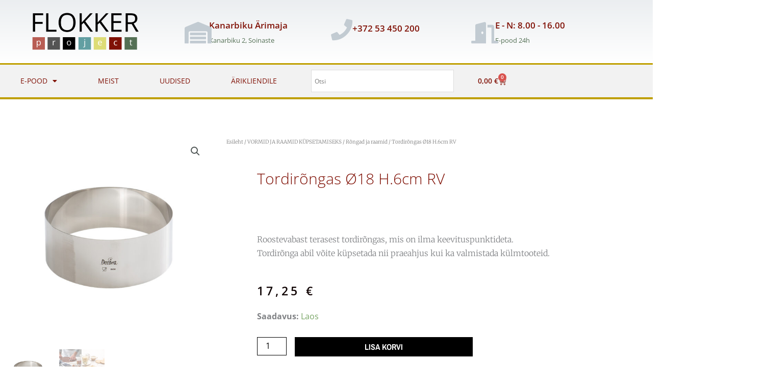

--- FILE ---
content_type: text/html; charset=UTF-8
request_url: https://flokker.ee/toode/tordirongas-o18-h-6cm/
body_size: 54829
content:
<!DOCTYPE html>
<html lang="et">
<head>
<meta charset="UTF-8">
<meta name="viewport" content="width=device-width, initial-scale=1">
	<link rel="profile" href="https://gmpg.org/xfn/11"> 
	<meta name='robots' content='index, follow, max-image-preview:large, max-snippet:-1, max-video-preview:-1' />
<script id="cookieyes" type="text/javascript" src="https://cdn-cookieyes.com/client_data/f8933648f0141d76eedf2663/script.js"></script>
	<!-- This site is optimized with the Yoast SEO Premium plugin v26.7 (Yoast SEO v26.8) - https://yoast.com/product/yoast-seo-premium-wordpress/ -->
	<title>Tordirõngas Ø18 H.6cm RV - Flokker Project</title>
	<meta name="description" content="Roostevabast terasest tordirõngas, mis on ilma keevituspunktideta. Tordirõnga abil võite küpsetada nii praeahjus kui ka valmistada külmtooteid." />
	<link rel="canonical" href="https://flokker.ee/toode/tordirongas-o18-h-6cm/" />
	<meta property="og:locale" content="et_EE" />
	<meta property="og:type" content="article" />
	<meta property="og:title" content="Tordirõngas Ø18 H.6cm RV" />
	<meta property="og:description" content="Roostevabast terasest tordirõngas, mis on ilma keevituspunktideta. Tordirõnga abil võite küpsetada nii praeahjus kui ka valmistada külmtooteid." />
	<meta property="og:url" content="https://flokker.ee/toode/tordirongas-o18-h-6cm/" />
	<meta property="og:site_name" content="Flokker Project" />
	<meta property="article:publisher" content="https://www.facebook.com/flokkerproject" />
	<meta property="article:modified_time" content="2026-01-25T14:08:11+00:00" />
	<meta property="og:image" content="https://flokker.ee/wp-content/uploads/2022/10/0063748-1.jpg" />
	<meta property="og:image:width" content="1000" />
	<meta property="og:image:height" content="1000" />
	<meta property="og:image:type" content="image/jpeg" />
	<meta name="twitter:card" content="summary_large_image" />
	<meta name="twitter:label1" content="Est. reading time" />
	<meta name="twitter:data1" content="1 minut" />
	<script type="application/ld+json" class="yoast-schema-graph">{"@context":"https://schema.org","@graph":[{"@type":"WebPage","@id":"https://flokker.ee/toode/tordirongas-o18-h-6cm/","url":"https://flokker.ee/toode/tordirongas-o18-h-6cm/","name":"Tordirõngas Ø18 H.6cm RV - Flokker Project","isPartOf":{"@id":"https://flokker.ee/#website"},"primaryImageOfPage":{"@id":"https://flokker.ee/toode/tordirongas-o18-h-6cm/#primaryimage"},"image":{"@id":"https://flokker.ee/toode/tordirongas-o18-h-6cm/#primaryimage"},"thumbnailUrl":"https://flokker.ee/wp-content/uploads/2022/10/0063748-1.jpg","datePublished":"2022-10-12T11:42:53+00:00","dateModified":"2026-01-25T14:08:11+00:00","description":"Roostevabast terasest tordirõngas, mis on ilma keevituspunktideta. Tordirõnga abil võite küpsetada nii praeahjus kui ka valmistada külmtooteid.","breadcrumb":{"@id":"https://flokker.ee/toode/tordirongas-o18-h-6cm/#breadcrumb"},"inLanguage":"et","potentialAction":[{"@type":"ReadAction","target":["https://flokker.ee/toode/tordirongas-o18-h-6cm/"]}]},{"@type":"ImageObject","inLanguage":"et","@id":"https://flokker.ee/toode/tordirongas-o18-h-6cm/#primaryimage","url":"https://flokker.ee/wp-content/uploads/2022/10/0063748-1.jpg","contentUrl":"https://flokker.ee/wp-content/uploads/2022/10/0063748-1.jpg","width":1000,"height":1000},{"@type":"BreadcrumbList","@id":"https://flokker.ee/toode/tordirongas-o18-h-6cm/#breadcrumb","itemListElement":[{"@type":"ListItem","position":1,"name":"Home","item":"https://flokker.ee/"},{"@type":"ListItem","position":2,"name":"E-POOD","item":"https://flokker.ee/pood/"},{"@type":"ListItem","position":3,"name":"Tordirõngas Ø18 H.6cm RV"}]},{"@type":"WebSite","@id":"https://flokker.ee/#website","url":"https://flokker.ee/","name":"Flokker Project","description":"Küpsetus- ja pakendustarvikud","publisher":{"@id":"https://flokker.ee/#organization"},"potentialAction":[{"@type":"SearchAction","target":{"@type":"EntryPoint","urlTemplate":"https://flokker.ee/?s={search_term_string}"},"query-input":{"@type":"PropertyValueSpecification","valueRequired":true,"valueName":"search_term_string"}}],"inLanguage":"et"},{"@type":"Organization","@id":"https://flokker.ee/#organization","name":"Flokker Project OÜ","url":"https://flokker.ee/","logo":{"@type":"ImageObject","inLanguage":"et","@id":"https://flokker.ee/#/schema/logo/image/","url":"https://flokker.ee/wp-content/uploads/2022/08/cropped-FLOKKER-2.png","contentUrl":"https://flokker.ee/wp-content/uploads/2022/08/cropped-FLOKKER-2.png","width":500,"height":208,"caption":"Flokker Project OÜ"},"image":{"@id":"https://flokker.ee/#/schema/logo/image/"},"sameAs":["https://www.facebook.com/flokkerproject"]}]}</script>
	<!-- / Yoast SEO Premium plugin. -->


<link rel='dns-prefetch' href='//js.stripe.com' />
<link rel='dns-prefetch' href='//www.googletagmanager.com' />
<link rel='dns-prefetch' href='//fonts.googleapis.com' />
<link rel="alternate" type="application/rss+xml" title="Flokker Project &raquo; RSS" href="https://flokker.ee/feed/" />
<link rel="alternate" title="oEmbed (JSON)" type="application/json+oembed" href="https://flokker.ee/wp-json/oembed/1.0/embed?url=https%3A%2F%2Fflokker.ee%2Ftoode%2Ftordirongas-o18-h-6cm%2F" />
<link rel="alternate" title="oEmbed (XML)" type="text/xml+oembed" href="https://flokker.ee/wp-json/oembed/1.0/embed?url=https%3A%2F%2Fflokker.ee%2Ftoode%2Ftordirongas-o18-h-6cm%2F&#038;format=xml" />
<style id='wp-img-auto-sizes-contain-inline-css'>
img:is([sizes=auto i],[sizes^="auto," i]){contain-intrinsic-size:3000px 1500px}
/*# sourceURL=wp-img-auto-sizes-contain-inline-css */
</style>
<link rel='stylesheet' id='omnivalt-library-mapping-css' href='https://flokker.ee/wp-content/plugins/omniva-woocommerce/assets/css/terminal-mapping.css?ver=f9a96415446a8e2305683dfd7316091f' media='all' />
<link rel='stylesheet' id='omnivalt-library-leaflet-css' href='https://flokker.ee/wp-content/cache/background-css/flokker.ee/wp-content/plugins/omniva-woocommerce/assets/css/leaflet.css?ver=f9a96415446a8e2305683dfd7316091f&wpr_t=1769350175' media='all' />
<link rel='stylesheet' id='omnivalt-block-frontend-checkout-css' href='https://flokker.ee/wp-content/plugins/omniva-woocommerce/assets/blocks/terminal-selection-block/checkout/frontend.css?ver=1.0.0' media='all' />
<link rel='stylesheet' id='astra-theme-css-css' href='https://flokker.ee/wp-content/themes/astra/assets/css/minified/frontend.min.css?ver=4.12.1' media='all' />
<style id='astra-theme-css-inline-css'>
.ast-no-sidebar .entry-content .alignfull {margin-left: calc( -50vw + 50%);margin-right: calc( -50vw + 50%);max-width: 100vw;width: 100vw;}.ast-no-sidebar .entry-content .alignwide {margin-left: calc(-41vw + 50%);margin-right: calc(-41vw + 50%);max-width: unset;width: unset;}.ast-no-sidebar .entry-content .alignfull .alignfull,.ast-no-sidebar .entry-content .alignfull .alignwide,.ast-no-sidebar .entry-content .alignwide .alignfull,.ast-no-sidebar .entry-content .alignwide .alignwide,.ast-no-sidebar .entry-content .wp-block-column .alignfull,.ast-no-sidebar .entry-content .wp-block-column .alignwide{width: 100%;margin-left: auto;margin-right: auto;}.wp-block-gallery,.blocks-gallery-grid {margin: 0;}.wp-block-separator {max-width: 100px;}.wp-block-separator.is-style-wide,.wp-block-separator.is-style-dots {max-width: none;}.entry-content .has-2-columns .wp-block-column:first-child {padding-right: 10px;}.entry-content .has-2-columns .wp-block-column:last-child {padding-left: 10px;}@media (max-width: 782px) {.entry-content .wp-block-columns .wp-block-column {flex-basis: 100%;}.entry-content .has-2-columns .wp-block-column:first-child {padding-right: 0;}.entry-content .has-2-columns .wp-block-column:last-child {padding-left: 0;}}body .entry-content .wp-block-latest-posts {margin-left: 0;}body .entry-content .wp-block-latest-posts li {list-style: none;}.ast-no-sidebar .ast-container .entry-content .wp-block-latest-posts {margin-left: 0;}.ast-header-break-point .entry-content .alignwide {margin-left: auto;margin-right: auto;}.entry-content .blocks-gallery-item img {margin-bottom: auto;}.wp-block-pullquote {border-top: 4px solid #555d66;border-bottom: 4px solid #555d66;color: #40464d;}:root{--ast-post-nav-space:0;--ast-container-default-xlg-padding:6.67em;--ast-container-default-lg-padding:5.67em;--ast-container-default-slg-padding:4.34em;--ast-container-default-md-padding:3.34em;--ast-container-default-sm-padding:6.67em;--ast-container-default-xs-padding:2.4em;--ast-container-default-xxs-padding:1.4em;--ast-code-block-background:#EEEEEE;--ast-comment-inputs-background:#FAFAFA;--ast-normal-container-width:1200px;--ast-narrow-container-width:750px;--ast-blog-title-font-weight:normal;--ast-blog-meta-weight:inherit;--ast-global-color-primary:var(--ast-global-color-5);--ast-global-color-secondary:var(--ast-global-color-4);--ast-global-color-alternate-background:var(--ast-global-color-7);--ast-global-color-subtle-background:var(--ast-global-color-6);--ast-bg-style-guide:var( --ast-global-color-secondary,--ast-global-color-5 );--ast-shadow-style-guide:0px 0px 4px 0 #00000057;--ast-global-dark-bg-style:#fff;--ast-global-dark-lfs:#fbfbfb;--ast-widget-bg-color:#fafafa;--ast-wc-container-head-bg-color:#fbfbfb;--ast-title-layout-bg:#eeeeee;--ast-search-border-color:#e7e7e7;--ast-lifter-hover-bg:#e6e6e6;--ast-gallery-block-color:#000;--srfm-color-input-label:var(--ast-global-color-2);}html{font-size:100%;}a,.page-title{color:#547055;}a:hover,a:focus{color:#547055;}body,button,input,select,textarea,.ast-button,.ast-custom-button{font-family:'Open Sans',sans-serif;font-weight:400;font-size:16px;font-size:1rem;line-height:var(--ast-body-line-height,1.6em);}blockquote{color:var(--ast-global-color-3);}h1,h2,h3,h4,h5,h6,.entry-content :where(h1,h2,h3,h4,h5,h6),.entry-content :where(h1,h2,h3,h4,h5,h6) a,.site-title,.site-title a{font-family:'Open Sans',sans-serif;font-weight:400;}.site-title{font-size:25px;font-size:1.5625rem;display:none;}header .custom-logo-link img{max-width:247px;width:247px;}.astra-logo-svg{width:247px;}.site-header .site-description{font-size:15px;font-size:0.9375rem;display:none;}.entry-title{font-size:36px;font-size:2.25rem;}.archive .ast-article-post .ast-article-inner,.blog .ast-article-post .ast-article-inner,.archive .ast-article-post .ast-article-inner:hover,.blog .ast-article-post .ast-article-inner:hover{overflow:hidden;}h1,.entry-content :where(h1),.entry-content :where(h1) a{font-size:52px;font-size:3.25rem;font-family:'Open Sans',sans-serif;line-height:1.4em;}h2,.entry-content :where(h2),.entry-content :where(h2) a{font-size:34px;font-size:2.125rem;font-family:'Open Sans',sans-serif;line-height:1.3em;}h3,.entry-content :where(h3),.entry-content :where(h3) a{font-size:24px;font-size:1.5rem;font-family:'Open Sans',sans-serif;line-height:1.3em;}h4,.entry-content :where(h4),.entry-content :where(h4) a{font-size:20px;font-size:1.25rem;line-height:1.2em;font-family:'Open Sans',sans-serif;}h5,.entry-content :where(h5),.entry-content :where(h5) a{font-size:17px;font-size:1.0625rem;line-height:1.2em;font-family:'Open Sans',sans-serif;}h6,.entry-content :where(h6),.entry-content :where(h6) a{font-size:15px;font-size:0.9375rem;line-height:1.25em;font-family:'Open Sans',sans-serif;}::selection{background-color:#801106;color:#ffffff;}body,h1,h2,h3,h4,h5,h6,.entry-title a,.entry-content :where(h1,h2,h3,h4,h5,h6),.entry-content :where(h1,h2,h3,h4,h5,h6) a{color:var(--ast-global-color-3);}.tagcloud a:hover,.tagcloud a:focus,.tagcloud a.current-item{color:#ffffff;border-color:#547055;background-color:#547055;}input:focus,input[type="text"]:focus,input[type="email"]:focus,input[type="url"]:focus,input[type="password"]:focus,input[type="reset"]:focus,input[type="search"]:focus,textarea:focus{border-color:#547055;}input[type="radio"]:checked,input[type=reset],input[type="checkbox"]:checked,input[type="checkbox"]:hover:checked,input[type="checkbox"]:focus:checked,input[type=range]::-webkit-slider-thumb{border-color:#547055;background-color:#547055;box-shadow:none;}.site-footer a:hover + .post-count,.site-footer a:focus + .post-count{background:#547055;border-color:#547055;}.single .nav-links .nav-previous,.single .nav-links .nav-next{color:#547055;}.entry-meta,.entry-meta *{line-height:1.45;color:#547055;}.entry-meta a:not(.ast-button):hover,.entry-meta a:not(.ast-button):hover *,.entry-meta a:not(.ast-button):focus,.entry-meta a:not(.ast-button):focus *,.page-links > .page-link,.page-links .page-link:hover,.post-navigation a:hover{color:#547055;}#cat option,.secondary .calendar_wrap thead a,.secondary .calendar_wrap thead a:visited{color:#547055;}.secondary .calendar_wrap #today,.ast-progress-val span{background:#547055;}.secondary a:hover + .post-count,.secondary a:focus + .post-count{background:#547055;border-color:#547055;}.calendar_wrap #today > a{color:#ffffff;}.page-links .page-link,.single .post-navigation a{color:#547055;}.ast-search-menu-icon .search-form button.search-submit{padding:0 4px;}.ast-search-menu-icon form.search-form{padding-right:0;}.ast-search-menu-icon.slide-search input.search-field{width:0;}.ast-header-search .ast-search-menu-icon.ast-dropdown-active .search-form,.ast-header-search .ast-search-menu-icon.ast-dropdown-active .search-field:focus{transition:all 0.2s;}.search-form input.search-field:focus{outline:none;}.widget-title,.widget .wp-block-heading{font-size:22px;font-size:1.375rem;color:var(--ast-global-color-3);}.ast-search-menu-icon.slide-search a:focus-visible:focus-visible,.astra-search-icon:focus-visible,#close:focus-visible,a:focus-visible,.ast-menu-toggle:focus-visible,.site .skip-link:focus-visible,.wp-block-loginout input:focus-visible,.wp-block-search.wp-block-search__button-inside .wp-block-search__inside-wrapper,.ast-header-navigation-arrow:focus-visible,.woocommerce .wc-proceed-to-checkout > .checkout-button:focus-visible,.woocommerce .woocommerce-MyAccount-navigation ul li a:focus-visible,.ast-orders-table__row .ast-orders-table__cell:focus-visible,.woocommerce .woocommerce-order-details .order-again > .button:focus-visible,.woocommerce .woocommerce-message a.button.wc-forward:focus-visible,.woocommerce #minus_qty:focus-visible,.woocommerce #plus_qty:focus-visible,a#ast-apply-coupon:focus-visible,.woocommerce .woocommerce-info a:focus-visible,.woocommerce .astra-shop-summary-wrap a:focus-visible,.woocommerce a.wc-forward:focus-visible,#ast-apply-coupon:focus-visible,.woocommerce-js .woocommerce-mini-cart-item a.remove:focus-visible,#close:focus-visible,.button.search-submit:focus-visible,#search_submit:focus,.normal-search:focus-visible,.ast-header-account-wrap:focus-visible,.woocommerce .ast-on-card-button.ast-quick-view-trigger:focus,.astra-cart-drawer-close:focus,.ast-single-variation:focus,.ast-woocommerce-product-gallery__image:focus,.ast-button:focus,.woocommerce-product-gallery--with-images [data-controls="prev"]:focus-visible,.woocommerce-product-gallery--with-images [data-controls="next"]:focus-visible,.ast-builder-button-wrap:has(.ast-custom-button-link:focus),.ast-builder-button-wrap .ast-custom-button-link:focus{outline-style:dotted;outline-color:inherit;outline-width:thin;}input:focus,input[type="text"]:focus,input[type="email"]:focus,input[type="url"]:focus,input[type="password"]:focus,input[type="reset"]:focus,input[type="search"]:focus,input[type="number"]:focus,textarea:focus,.wp-block-search__input:focus,[data-section="section-header-mobile-trigger"] .ast-button-wrap .ast-mobile-menu-trigger-minimal:focus,.ast-mobile-popup-drawer.active .menu-toggle-close:focus,.woocommerce-ordering select.orderby:focus,#ast-scroll-top:focus,#coupon_code:focus,.woocommerce-page #comment:focus,.woocommerce #reviews #respond input#submit:focus,.woocommerce a.add_to_cart_button:focus,.woocommerce .button.single_add_to_cart_button:focus,.woocommerce .woocommerce-cart-form button:focus,.woocommerce .woocommerce-cart-form__cart-item .quantity .qty:focus,.woocommerce .woocommerce-billing-fields .woocommerce-billing-fields__field-wrapper .woocommerce-input-wrapper > .input-text:focus,.woocommerce #order_comments:focus,.woocommerce #place_order:focus,.woocommerce .woocommerce-address-fields .woocommerce-address-fields__field-wrapper .woocommerce-input-wrapper > .input-text:focus,.woocommerce .woocommerce-MyAccount-content form button:focus,.woocommerce .woocommerce-MyAccount-content .woocommerce-EditAccountForm .woocommerce-form-row .woocommerce-Input.input-text:focus,.woocommerce .ast-woocommerce-container .woocommerce-pagination ul.page-numbers li a:focus,body #content .woocommerce form .form-row .select2-container--default .select2-selection--single:focus,#ast-coupon-code:focus,.woocommerce.woocommerce-js .quantity input[type=number]:focus,.woocommerce-js .woocommerce-mini-cart-item .quantity input[type=number]:focus,.woocommerce p#ast-coupon-trigger:focus{border-style:dotted;border-color:inherit;border-width:thin;}input{outline:none;}.woocommerce-js input[type=text]:focus,.woocommerce-js input[type=email]:focus,.woocommerce-js textarea:focus,input[type=number]:focus,.comments-area textarea#comment:focus,.comments-area textarea#comment:active,.comments-area .ast-comment-formwrap input[type="text"]:focus,.comments-area .ast-comment-formwrap input[type="text"]:active{outline-style:unset;outline-color:inherit;outline-width:thin;}.site-logo-img img{ transition:all 0.2s linear;}body .ast-oembed-container *{position:absolute;top:0;width:100%;height:100%;left:0;}body .wp-block-embed-pocket-casts .ast-oembed-container *{position:unset;}.ast-single-post-featured-section + article {margin-top: 2em;}.site-content .ast-single-post-featured-section img {width: 100%;overflow: hidden;object-fit: cover;}.site > .ast-single-related-posts-container {margin-top: 0;}@media (min-width: 922px) {.ast-desktop .ast-container--narrow {max-width: var(--ast-narrow-container-width);margin: 0 auto;}}.ast-page-builder-template .hentry {margin: 0;}.ast-page-builder-template .site-content > .ast-container {max-width: 100%;padding: 0;}.ast-page-builder-template .site .site-content #primary {padding: 0;margin: 0;}.ast-page-builder-template .no-results {text-align: center;margin: 4em auto;}.ast-page-builder-template .ast-pagination {padding: 2em;}.ast-page-builder-template .entry-header.ast-no-title.ast-no-thumbnail {margin-top: 0;}.ast-page-builder-template .entry-header.ast-header-without-markup {margin-top: 0;margin-bottom: 0;}.ast-page-builder-template .entry-header.ast-no-title.ast-no-meta {margin-bottom: 0;}.ast-page-builder-template.single .post-navigation {padding-bottom: 2em;}.ast-page-builder-template.single-post .site-content > .ast-container {max-width: 100%;}.ast-page-builder-template .entry-header {margin-top: 4em;margin-left: auto;margin-right: auto;padding-left: 20px;padding-right: 20px;}.single.ast-page-builder-template .entry-header {padding-left: 20px;padding-right: 20px;}.ast-page-builder-template .ast-archive-description {margin: 4em auto 0;padding-left: 20px;padding-right: 20px;}.ast-page-builder-template.ast-no-sidebar .entry-content .alignwide {margin-left: 0;margin-right: 0;}@media (max-width:921.9px){#ast-desktop-header{display:none;}}@media (min-width:922px){#ast-mobile-header{display:none;}}.ast-site-header-cart .cart-container,.ast-edd-site-header-cart .ast-edd-cart-container {transition: all 0.2s linear;}.ast-site-header-cart .ast-woo-header-cart-info-wrap,.ast-edd-site-header-cart .ast-edd-header-cart-info-wrap {padding: 0 6px 0 2px;font-weight: 600;line-height: 2.7;display: inline-block;}.ast-site-header-cart i.astra-icon {font-size: 20px;font-size: 1.3em;font-style: normal;font-weight: normal;position: relative;padding: 0 2px;}.ast-site-header-cart i.astra-icon.no-cart-total:after,.ast-header-break-point.ast-header-custom-item-outside .ast-edd-header-cart-info-wrap,.ast-header-break-point.ast-header-custom-item-outside .ast-woo-header-cart-info-wrap {display: none;}.ast-site-header-cart.ast-menu-cart-fill i.astra-icon,.ast-edd-site-header-cart.ast-edd-menu-cart-fill span.astra-icon {font-size: 1.1em;}.astra-cart-drawer {position: fixed;display: block;visibility: hidden;overflow: auto;-webkit-overflow-scrolling: touch;z-index: 10000;background-color: var(--ast-global-color-primary,var(--ast-global-color-5));transform: translate3d(0,0,0);opacity: 0;will-change: transform;transition: 0.25s ease;}.woocommerce-mini-cart {position: relative;}.woocommerce-mini-cart::before {content: "";transition: .3s;}.woocommerce-mini-cart.ajax-mini-cart-qty-loading::before {position: absolute;top: 0;left: 0;right: 0;width: 100%;height: 100%;z-index: 5;background-color: var(--ast-global-color-primary,var(--ast-global-color-5));opacity: .5;}.astra-cart-drawer {width: 460px;height: 100%;left: 100%;top: 0px;opacity: 1;transform: translate3d(0%,0,0);}.astra-cart-drawer .astra-cart-drawer-header {position: absolute;width: 100%;text-align: left;text-transform: inherit;font-weight: 500;border-bottom: 1px solid var(--ast-border-color);padding: 1.34em;line-height: 1;z-index: 1;max-height: 3.5em;}.astra-cart-drawer .astra-cart-drawer-header .astra-cart-drawer-title {color: var(--ast-global-color-2);}.astra-cart-drawer .astra-cart-drawer-close .ast-close-svg {width: 22px;height: 22px;}.astra-cart-drawer .astra-cart-drawer-content,.astra-cart-drawer .astra-cart-drawer-content .widget_shopping_cart,.astra-cart-drawer .astra-cart-drawer-content .widget_shopping_cart_content {height: 100%;}.astra-cart-drawer .astra-cart-drawer-content {padding-top: 3.5em;}.astra-cart-drawer .ast-mini-cart-price-wrap .multiply-symbol{padding: 0 0.5em;}.astra-cart-drawer .astra-cart-drawer-content .woocommerce-mini-cart-item .ast-mini-cart-price-wrap {float: right;margin-top: 0.5em;max-width: 50%;}.astra-cart-drawer .astra-cart-drawer-content .woocommerce-mini-cart-item .variation {margin-top: 0.5em;margin-bottom: 0.5em;}.astra-cart-drawer .astra-cart-drawer-content .woocommerce-mini-cart-item .variation dt {font-weight: 500;}.astra-cart-drawer .astra-cart-drawer-content .widget_shopping_cart_content {display: flex;flex-direction: column;overflow: hidden;}.astra-cart-drawer .astra-cart-drawer-content .widget_shopping_cart_content ul li {min-height: 60px;}.woocommerce-js .astra-cart-drawer .astra-cart-drawer-content .woocommerce-mini-cart__total {display: flex;justify-content: space-between;padding: 0.7em 1.34em;margin-bottom: 0;}.woocommerce-js .astra-cart-drawer .astra-cart-drawer-content .woocommerce-mini-cart__total strong,.woocommerce-js .astra-cart-drawer .astra-cart-drawer-content .woocommerce-mini-cart__total .amount {width: 50%;}.astra-cart-drawer .astra-cart-drawer-content .woocommerce-mini-cart {padding: 1.3em;flex: 1;overflow: auto;}.astra-cart-drawer .astra-cart-drawer-content .woocommerce-mini-cart a.remove {width: 20px;height: 20px;line-height: 16px;}.astra-cart-drawer .astra-cart-drawer-content .woocommerce-mini-cart__total {padding: 1em 1.5em;margin: 0;text-align: center;}.astra-cart-drawer .astra-cart-drawer-content .woocommerce-mini-cart__buttons {padding: 1.34em;text-align: center;margin-bottom: 0;}.astra-cart-drawer .astra-cart-drawer-content .woocommerce-mini-cart__buttons .button.checkout {margin-right: 0;}.astra-cart-drawer .astra-cart-drawer-content .woocommerce-mini-cart__buttons a{width: 100%;}.woocommerce-js .astra-cart-drawer .astra-cart-drawer-content .woocommerce-mini-cart__buttons a:nth-last-child(1) {margin-bottom: 0;}.astra-cart-drawer .astra-cart-drawer-content .edd-cart-item {padding: .5em 2.6em .5em 1.5em;}.astra-cart-drawer .astra-cart-drawer-content .edd-cart-item .edd-remove-from-cart::after {width: 20px;height: 20px;line-height: 16px;}.astra-cart-drawer .astra-cart-drawer-content .edd-cart-number-of-items {padding: 1em 1.5em 1em 1.5em;margin-bottom: 0;text-align: center;}.astra-cart-drawer .astra-cart-drawer-content .edd_total {padding: .5em 1.5em;margin: 0;text-align: center;}.astra-cart-drawer .astra-cart-drawer-content .cart_item.edd_checkout {padding: 1em 1.5em 0;text-align: center;margin-top: 0;}.astra-cart-drawer .widget_shopping_cart_content > .woocommerce-mini-cart__empty-message {display: none;}.astra-cart-drawer .woocommerce-mini-cart__empty-message,.astra-cart-drawer .cart_item.empty {text-align: center;margin-top: 10px;}body.admin-bar .astra-cart-drawer {padding-top: 32px;}@media (max-width: 782px) {body.admin-bar .astra-cart-drawer {padding-top: 46px;}}.ast-mobile-cart-active body.ast-hfb-header {overflow: hidden;}.ast-mobile-cart-active .astra-mobile-cart-overlay {opacity: 1;cursor: pointer;visibility: visible;z-index: 999;}.ast-mini-cart-empty-wrap {display: flex;flex-wrap: wrap;height: 100%;align-items: flex-end;}.ast-mini-cart-empty-wrap > * {width: 100%;}.astra-cart-drawer-content .ast-mini-cart-empty {height: 100%;display: flex;flex-direction: column;justify-content: space-between;text-align: center;}.astra-cart-drawer-content .ast-mini-cart-empty .ast-mini-cart-message {display: flex;align-items: center;justify-content: center;height: 100%;padding: 1.34em;}@media (min-width: 546px) {.astra-cart-drawer .astra-cart-drawer-content.ast-large-view .woocommerce-mini-cart__buttons {display: flex;}.woocommerce-js .astra-cart-drawer .astra-cart-drawer-content.ast-large-view .woocommerce-mini-cart__buttons a,.woocommerce-js .astra-cart-drawer .astra-cart-drawer-content.ast-large-view .woocommerce-mini-cart__buttons a.checkout {margin-top: 0;margin-bottom: 0;}}.ast-site-header-cart .cart-container:focus-visible {display: inline-block;}.ast-site-header-cart i.astra-icon:after {content: attr(data-cart-total);position: absolute;font-family: 'Open Sans',sans-serif;font-style: normal;top: -10px;right: -12px;font-weight: bold;box-shadow: 1px 1px 3px 0px rgba(0,0,0,0.3);font-size: 11px;padding-left: 0px;padding-right: 1px;line-height: 17px;letter-spacing: -.5px;height: 18px;min-width: 18px;border-radius: 99px;text-align: center;z-index: 3;}li.woocommerce-custom-menu-item .ast-site-header-cart i.astra-icon:after,li.edd-custom-menu-item .ast-edd-site-header-cart span.astra-icon:after {padding-left: 2px;}.astra-cart-drawer .astra-cart-drawer-close {position: absolute;top: 0.5em;right: 0;border: none;margin: 0;padding: .6em 1em .4em;color: var(--ast-global-color-2);background-color: transparent;}.astra-mobile-cart-overlay {background-color: rgba(0,0,0,0.4);position: fixed;top: 0;right: 0;bottom: 0;left: 0;visibility: hidden;opacity: 0;transition: opacity 0.2s ease-in-out;}.astra-cart-drawer .astra-cart-drawer-content .edd-cart-item .edd-remove-from-cart {right: 1.2em;}.ast-header-break-point.ast-woocommerce-cart-menu.ast-hfb-header .ast-cart-menu-wrap,.ast-header-break-point.ast-hfb-header .ast-cart-menu-wrap,.ast-header-break-point .ast-edd-site-header-cart-wrap .ast-edd-cart-menu-wrap {width: auto;height: 2em;font-size: 1.4em;line-height: 2;vertical-align: middle;text-align: right;}.woocommerce-js .astra-cart-drawer .astra-cart-drawer-content .woocommerce-mini-cart__buttons .button:not(.checkout):not(.ast-continue-shopping) {margin-right: 10px;}.woocommerce-js .astra-cart-drawer .astra-cart-drawer-content .woocommerce-mini-cart__buttons .button:not(.checkout):not(.ast-continue-shopping),.ast-site-header-cart .widget_shopping_cart .buttons .button:not(.checkout),.ast-site-header-cart .ast-site-header-cart-data .ast-mini-cart-empty .woocommerce-mini-cart__buttons a.button {background-color: transparent;border-style: solid;border-width: 1px;border-color: var(--ast-global-color-0);color: var(--ast-global-color-0);}.woocommerce-js .astra-cart-drawer .astra-cart-drawer-content .woocommerce-mini-cart__buttons .button:not(.checkout):not(.ast-continue-shopping):hover,.ast-site-header-cart .widget_shopping_cart .buttons .button:not(.checkout):hover {border-color: var(--ast-global-color-0);color: var(--ast-global-color-0);}.woocommerce-js .astra-cart-drawer .astra-cart-drawer-content .woocommerce-mini-cart__buttons a.checkout {margin-left: 0;margin-top: 10px;border-style: solid;border-width: 2px;border-color: var(--ast-global-color-0);}.woocommerce-js .astra-cart-drawer .astra-cart-drawer-content .woocommerce-mini-cart__buttons a.checkout:hover {border-color: var(--ast-global-color-0);}.woocommerce-js .astra-cart-drawer .astra-cart-drawer-content .woocommerce-mini-cart__total strong{padding-right: .5em;text-align: left;font-weight: 500;}.woocommerce-js .astra-cart-drawer .astra-cart-drawer-content .woocommerce-mini-cart__total .amount{text-align: right;}.astra-cart-drawer.active {transform: translate3d(-100%,0,0);visibility: visible;}.ast-site-header-cart.ast-menu-cart-outline .ast-cart-menu-wrap,.ast-site-header-cart.ast-menu-cart-fill .ast-cart-menu-wrap,.ast-edd-site-header-cart.ast-edd-menu-cart-outline .ast-edd-cart-menu-wrap,.ast-edd-site-header-cart.ast-edd-menu-cart-fill .ast-edd-cart-menu-wrap {line-height: 1.8;}.ast-site-header-cart .cart-container *,.ast-edd-site-header-cart .ast-edd-cart-container * {transition: all 0s linear;}@media (max-width:921px){.astra-cart-drawer.active{width:80%;}}@media (max-width:544px){.astra-cart-drawer.active{width:100%;}}@media( max-width: 420px ) {.single .nav-links .nav-previous,.single .nav-links .nav-next {width: 100%;text-align: center;}}.wp-block-buttons.aligncenter{justify-content:center;}@media (max-width:782px){.entry-content .wp-block-columns .wp-block-column{margin-left:0px;}}.wp-block-image.aligncenter{margin-left:auto;margin-right:auto;}.wp-block-table.aligncenter{margin-left:auto;margin-right:auto;}.wp-block-buttons .wp-block-button.is-style-outline .wp-block-button__link.wp-element-button,.ast-outline-button,.wp-block-uagb-buttons-child .uagb-buttons-repeater.ast-outline-button{border-color:var(--ast-global-color-0);border-top-width:2px;border-right-width:2px;border-bottom-width:2px;border-left-width:2px;font-family:inherit;font-weight:600;font-size:14px;font-size:0.875rem;line-height:1em;border-top-left-radius:5px;border-top-right-radius:5px;border-bottom-right-radius:5px;border-bottom-left-radius:5px;}.wp-block-button.is-style-outline .wp-block-button__link:hover,.wp-block-buttons .wp-block-button.is-style-outline .wp-block-button__link:focus,.wp-block-buttons .wp-block-button.is-style-outline > .wp-block-button__link:not(.has-text-color):hover,.wp-block-buttons .wp-block-button.wp-block-button__link.is-style-outline:not(.has-text-color):hover,.ast-outline-button:hover,.ast-outline-button:focus,.wp-block-uagb-buttons-child .uagb-buttons-repeater.ast-outline-button:hover,.wp-block-uagb-buttons-child .uagb-buttons-repeater.ast-outline-button:focus{background-color:var(--ast-global-color-0);}.wp-block-button .wp-block-button__link.wp-element-button.is-style-outline:not(.has-background),.wp-block-button.is-style-outline>.wp-block-button__link.wp-element-button:not(.has-background),.ast-outline-button{background-color:var(--ast-global-color-0);}.entry-content[data-ast-blocks-layout] > figure{margin-bottom:1em;}.elementor-widget-container .elementor-loop-container .e-loop-item[data-elementor-type="loop-item"]{width:100%;}@media (max-width:921px){.ast-left-sidebar #content > .ast-container{display:flex;flex-direction:column-reverse;width:100%;}.ast-separate-container .ast-article-post,.ast-separate-container .ast-article-single{padding:1.5em 2.14em;}.ast-author-box img.avatar{margin:20px 0 0 0;}}@media (min-width:922px){.ast-separate-container.ast-right-sidebar #primary,.ast-separate-container.ast-left-sidebar #primary{border:0;}.search-no-results.ast-separate-container #primary{margin-bottom:4em;}}.elementor-widget-button .elementor-button{border-style:solid;text-decoration:none;border-top-width:0;border-right-width:0;border-left-width:0;border-bottom-width:0;}body .elementor-button.elementor-size-sm,body .elementor-button.elementor-size-xs,body .elementor-button.elementor-size-md,body .elementor-button.elementor-size-lg,body .elementor-button.elementor-size-xl,body .elementor-button{border-top-left-radius:5px;border-top-right-radius:5px;border-bottom-right-radius:5px;border-bottom-left-radius:5px;padding-top:17px;padding-right:34px;padding-bottom:17px;padding-left:34px;}.elementor-widget-button .elementor-button{border-color:var(--ast-global-color-0);background-color:var(--ast-global-color-0);}.elementor-widget-button .elementor-button:hover,.elementor-widget-button .elementor-button:focus{color:var(--ast-global-color-5);background-color:var(--ast-global-color-0);border-color:var(--ast-global-color-0);}.wp-block-button .wp-block-button__link ,.elementor-widget-button .elementor-button,.elementor-widget-button .elementor-button:visited{color:var(--ast-global-color-5);}.elementor-widget-button .elementor-button{font-weight:600;font-size:14px;font-size:0.875rem;line-height:1em;text-transform:uppercase;}body .elementor-button.elementor-size-sm,body .elementor-button.elementor-size-xs,body .elementor-button.elementor-size-md,body .elementor-button.elementor-size-lg,body .elementor-button.elementor-size-xl,body .elementor-button{font-size:14px;font-size:0.875rem;}.wp-block-button .wp-block-button__link:hover,.wp-block-button .wp-block-button__link:focus{color:var(--ast-global-color-5);background-color:var(--ast-global-color-0);border-color:var(--ast-global-color-0);}.elementor-widget-heading h1.elementor-heading-title{line-height:1.4em;}.elementor-widget-heading h2.elementor-heading-title{line-height:1.3em;}.elementor-widget-heading h3.elementor-heading-title{line-height:1.3em;}.elementor-widget-heading h4.elementor-heading-title{line-height:1.2em;}.elementor-widget-heading h5.elementor-heading-title{line-height:1.2em;}.elementor-widget-heading h6.elementor-heading-title{line-height:1.25em;}.wp-block-button .wp-block-button__link{border-top-width:0;border-right-width:0;border-left-width:0;border-bottom-width:0;border-color:var(--ast-global-color-0);background-color:var(--ast-global-color-0);color:var(--ast-global-color-5);font-family:inherit;font-weight:600;line-height:1em;text-transform:uppercase;font-size:14px;font-size:0.875rem;border-top-left-radius:5px;border-top-right-radius:5px;border-bottom-right-radius:5px;border-bottom-left-radius:5px;padding-top:17px;padding-right:34px;padding-bottom:17px;padding-left:34px;}.menu-toggle,button,.ast-button,.ast-custom-button,.button,input#submit,input[type="button"],input[type="submit"],input[type="reset"]{border-style:solid;border-top-width:0;border-right-width:0;border-left-width:0;border-bottom-width:0;color:var(--ast-global-color-5);border-color:var(--ast-global-color-0);background-color:var(--ast-global-color-0);padding-top:17px;padding-right:34px;padding-bottom:17px;padding-left:34px;font-family:inherit;font-weight:600;font-size:14px;font-size:0.875rem;line-height:1em;text-transform:uppercase;border-top-left-radius:5px;border-top-right-radius:5px;border-bottom-right-radius:5px;border-bottom-left-radius:5px;}button:focus,.menu-toggle:hover,button:hover,.ast-button:hover,.ast-custom-button:hover .button:hover,.ast-custom-button:hover ,input[type=reset]:hover,input[type=reset]:focus,input#submit:hover,input#submit:focus,input[type="button"]:hover,input[type="button"]:focus,input[type="submit"]:hover,input[type="submit"]:focus{color:var(--ast-global-color-5);background-color:var(--ast-global-color-0);border-color:var(--ast-global-color-0);}@media (max-width:921px){.ast-mobile-header-stack .main-header-bar .ast-search-menu-icon{display:inline-block;}.ast-header-break-point.ast-header-custom-item-outside .ast-mobile-header-stack .main-header-bar .ast-search-icon{margin:0;}.ast-comment-avatar-wrap img{max-width:2.5em;}.ast-comment-meta{padding:0 1.8888em 1.3333em;}.ast-separate-container .ast-comment-list li.depth-1{padding:1.5em 2.14em;}.ast-separate-container .comment-respond{padding:2em 2.14em;}}@media (min-width:544px){.ast-container{max-width:100%;}}@media (max-width:544px){.ast-separate-container .ast-article-post,.ast-separate-container .ast-article-single,.ast-separate-container .comments-title,.ast-separate-container .ast-archive-description{padding:1.5em 1em;}.ast-separate-container #content .ast-container{padding-left:0.54em;padding-right:0.54em;}.ast-separate-container .ast-comment-list .bypostauthor{padding:.5em;}.ast-search-menu-icon.ast-dropdown-active .search-field{width:170px;}} #ast-mobile-header .ast-site-header-cart-li a{pointer-events:none;}body,.ast-separate-container{background-color:#ffffff;background-image:none;}.ast-no-sidebar.ast-separate-container .entry-content .alignfull {margin-left: -6.67em;margin-right: -6.67em;width: auto;}@media (max-width: 1200px) {.ast-no-sidebar.ast-separate-container .entry-content .alignfull {margin-left: -2.4em;margin-right: -2.4em;}}@media (max-width: 768px) {.ast-no-sidebar.ast-separate-container .entry-content .alignfull {margin-left: -2.14em;margin-right: -2.14em;}}@media (max-width: 544px) {.ast-no-sidebar.ast-separate-container .entry-content .alignfull {margin-left: -1em;margin-right: -1em;}}.ast-no-sidebar.ast-separate-container .entry-content .alignwide {margin-left: -20px;margin-right: -20px;}.ast-no-sidebar.ast-separate-container .entry-content .wp-block-column .alignfull,.ast-no-sidebar.ast-separate-container .entry-content .wp-block-column .alignwide {margin-left: auto;margin-right: auto;width: 100%;}@media (max-width:921px){.site-title{display:none;}.site-header .site-description{display:none;}h1,.entry-content :where(h1),.entry-content :where(h1) a{font-size:30px;}h2,.entry-content :where(h2),.entry-content :where(h2) a{font-size:25px;}h3,.entry-content :where(h3),.entry-content :where(h3) a{font-size:20px;}.astra-logo-svg{width:120px;}header .custom-logo-link img,.ast-header-break-point .site-logo-img .custom-mobile-logo-link img{max-width:120px;width:120px;}}@media (max-width:544px){.site-title{display:none;}.site-header .site-description{display:none;}h1,.entry-content :where(h1),.entry-content :where(h1) a{font-size:30px;}h2,.entry-content :where(h2),.entry-content :where(h2) a{font-size:20px;}h3,.entry-content :where(h3),.entry-content :where(h3) a{font-size:20px;}h4,.entry-content :where(h4),.entry-content :where(h4) a{font-size:17px;font-size:1.0625rem;}h5,.entry-content :where(h5),.entry-content :where(h5) a{font-size:16px;font-size:1rem;}header .custom-logo-link img,.ast-header-break-point .site-branding img,.ast-header-break-point .custom-logo-link img{max-width:100px;width:100px;}.astra-logo-svg{width:100px;}.astra-logo-svg:not(.sticky-custom-logo .astra-logo-svg,.transparent-custom-logo .astra-logo-svg,.advanced-header-logo .astra-logo-svg){height:47px;}.ast-header-break-point .site-logo-img .custom-mobile-logo-link img{max-width:100px;}}@media (max-width:921px){html{font-size:91.2%;}}@media (max-width:544px){html{font-size:91.2%;}}@media (min-width:922px){.ast-container{max-width:1240px;}}@font-face {font-family: "Astra";src: url(https://flokker.ee/wp-content/themes/astra/assets/fonts/astra.woff) format("woff"),url(https://flokker.ee/wp-content/themes/astra/assets/fonts/astra.ttf) format("truetype"),url(https://flokker.ee/wp-content/themes/astra/assets/fonts/astra.svg#astra) format("svg");font-weight: normal;font-style: normal;font-display: fallback;}@media (min-width:922px){.blog .site-content > .ast-container,.archive .site-content > .ast-container,.search .site-content > .ast-container{max-width:1015px;}}@media (min-width:922px){.main-header-menu .sub-menu .menu-item.ast-left-align-sub-menu:hover > .sub-menu,.main-header-menu .sub-menu .menu-item.ast-left-align-sub-menu.focus > .sub-menu{margin-left:-2px;}}.site .comments-area{padding-bottom:3em;}.astra-icon-down_arrow::after {content: "\e900";font-family: Astra;}.astra-icon-close::after {content: "\e5cd";font-family: Astra;}.astra-icon-drag_handle::after {content: "\e25d";font-family: Astra;}.astra-icon-format_align_justify::after {content: "\e235";font-family: Astra;}.astra-icon-menu::after {content: "\e5d2";font-family: Astra;}.astra-icon-reorder::after {content: "\e8fe";font-family: Astra;}.astra-icon-search::after {content: "\e8b6";font-family: Astra;}.astra-icon-zoom_in::after {content: "\e56b";font-family: Astra;}.astra-icon-check-circle::after {content: "\e901";font-family: Astra;}.astra-icon-shopping-cart::after {content: "\f07a";font-family: Astra;}.astra-icon-shopping-bag::after {content: "\f290";font-family: Astra;}.astra-icon-shopping-basket::after {content: "\f291";font-family: Astra;}.astra-icon-circle-o::after {content: "\e903";font-family: Astra;}.astra-icon-certificate::after {content: "\e902";font-family: Astra;}blockquote {padding: 1.2em;}:root .has-ast-global-color-0-color{color:var(--ast-global-color-0);}:root .has-ast-global-color-0-background-color{background-color:var(--ast-global-color-0);}:root .wp-block-button .has-ast-global-color-0-color{color:var(--ast-global-color-0);}:root .wp-block-button .has-ast-global-color-0-background-color{background-color:var(--ast-global-color-0);}:root .has-ast-global-color-1-color{color:var(--ast-global-color-1);}:root .has-ast-global-color-1-background-color{background-color:var(--ast-global-color-1);}:root .wp-block-button .has-ast-global-color-1-color{color:var(--ast-global-color-1);}:root .wp-block-button .has-ast-global-color-1-background-color{background-color:var(--ast-global-color-1);}:root .has-ast-global-color-2-color{color:var(--ast-global-color-2);}:root .has-ast-global-color-2-background-color{background-color:var(--ast-global-color-2);}:root .wp-block-button .has-ast-global-color-2-color{color:var(--ast-global-color-2);}:root .wp-block-button .has-ast-global-color-2-background-color{background-color:var(--ast-global-color-2);}:root .has-ast-global-color-3-color{color:var(--ast-global-color-3);}:root .has-ast-global-color-3-background-color{background-color:var(--ast-global-color-3);}:root .wp-block-button .has-ast-global-color-3-color{color:var(--ast-global-color-3);}:root .wp-block-button .has-ast-global-color-3-background-color{background-color:var(--ast-global-color-3);}:root .has-ast-global-color-4-color{color:var(--ast-global-color-4);}:root .has-ast-global-color-4-background-color{background-color:var(--ast-global-color-4);}:root .wp-block-button .has-ast-global-color-4-color{color:var(--ast-global-color-4);}:root .wp-block-button .has-ast-global-color-4-background-color{background-color:var(--ast-global-color-4);}:root .has-ast-global-color-5-color{color:var(--ast-global-color-5);}:root .has-ast-global-color-5-background-color{background-color:var(--ast-global-color-5);}:root .wp-block-button .has-ast-global-color-5-color{color:var(--ast-global-color-5);}:root .wp-block-button .has-ast-global-color-5-background-color{background-color:var(--ast-global-color-5);}:root .has-ast-global-color-6-color{color:var(--ast-global-color-6);}:root .has-ast-global-color-6-background-color{background-color:var(--ast-global-color-6);}:root .wp-block-button .has-ast-global-color-6-color{color:var(--ast-global-color-6);}:root .wp-block-button .has-ast-global-color-6-background-color{background-color:var(--ast-global-color-6);}:root .has-ast-global-color-7-color{color:var(--ast-global-color-7);}:root .has-ast-global-color-7-background-color{background-color:var(--ast-global-color-7);}:root .wp-block-button .has-ast-global-color-7-color{color:var(--ast-global-color-7);}:root .wp-block-button .has-ast-global-color-7-background-color{background-color:var(--ast-global-color-7);}:root .has-ast-global-color-8-color{color:var(--ast-global-color-8);}:root .has-ast-global-color-8-background-color{background-color:var(--ast-global-color-8);}:root .wp-block-button .has-ast-global-color-8-color{color:var(--ast-global-color-8);}:root .wp-block-button .has-ast-global-color-8-background-color{background-color:var(--ast-global-color-8);}:root{--ast-global-color-0:#dddc76;--ast-global-color-1:#00AC97;--ast-global-color-2:#14261C;--ast-global-color-3:#4F5655;--ast-global-color-4:#F3F6F3;--ast-global-color-5:#FFFFFF;--ast-global-color-6:#000000;--ast-global-color-7:#4B4F58;--ast-global-color-8:#F6F7F8;}:root {--ast-border-color : #dddddd;}.ast-breadcrumbs .trail-browse,.ast-breadcrumbs .trail-items,.ast-breadcrumbs .trail-items li{display:inline-block;margin:0;padding:0;border:none;background:inherit;text-indent:0;text-decoration:none;}.ast-breadcrumbs .trail-browse{font-size:inherit;font-style:inherit;font-weight:inherit;color:inherit;}.ast-breadcrumbs .trail-items{list-style:none;}.trail-items li::after{padding:0 0.3em;content:"\00bb";}.trail-items li:last-of-type::after{display:none;}h1,h2,h3,h4,h5,h6,.entry-content :where(h1,h2,h3,h4,h5,h6){color:#801106;}@media (max-width:921px){.ast-builder-grid-row-container.ast-builder-grid-row-tablet-3-firstrow .ast-builder-grid-row > *:first-child,.ast-builder-grid-row-container.ast-builder-grid-row-tablet-3-lastrow .ast-builder-grid-row > *:last-child{grid-column:1 / -1;}}@media (max-width:544px){.ast-builder-grid-row-container.ast-builder-grid-row-mobile-3-firstrow .ast-builder-grid-row > *:first-child,.ast-builder-grid-row-container.ast-builder-grid-row-mobile-3-lastrow .ast-builder-grid-row > *:last-child{grid-column:1 / -1;}}.ast-builder-layout-element .ast-site-identity{margin-bottom:5px;}.ast-builder-layout-element[data-section="title_tagline"]{display:flex;}@media (max-width:921px){.ast-header-break-point .ast-builder-layout-element[data-section="title_tagline"]{display:flex;}}@media (max-width:544px){.ast-header-break-point .ast-builder-layout-element[data-section="title_tagline"]{display:flex;}}.ast-builder-menu-1{font-family:'Open Sans',sans-serif;font-weight:300;}.ast-builder-menu-1 .menu-item > .menu-link{font-size:15px;font-size:0.9375rem;color:var(--ast-global-color-3);padding-left:20px;padding-right:20px;}.ast-builder-menu-1 .menu-item > .ast-menu-toggle{color:var(--ast-global-color-3);}.ast-builder-menu-1 .menu-item:hover > .menu-link,.ast-builder-menu-1 .inline-on-mobile .menu-item:hover > .ast-menu-toggle{color:#b26a0b;}.ast-builder-menu-1 .menu-item:hover > .ast-menu-toggle{color:#b26a0b;}.ast-builder-menu-1 .menu-item.current-menu-item > .menu-link,.ast-builder-menu-1 .inline-on-mobile .menu-item.current-menu-item > .ast-menu-toggle,.ast-builder-menu-1 .current-menu-ancestor > .menu-link{color:#801106;}.ast-builder-menu-1 .menu-item.current-menu-item > .ast-menu-toggle{color:#801106;}.ast-builder-menu-1 .sub-menu,.ast-builder-menu-1 .inline-on-mobile .sub-menu{border-top-width:1px;border-bottom-width:1px;border-right-width:1px;border-left-width:1px;border-color:#eaeaea;border-style:solid;width:495px;}.ast-builder-menu-1 .sub-menu .sub-menu{top:-1px;}.ast-builder-menu-1 .main-header-menu > .menu-item > .sub-menu,.ast-builder-menu-1 .main-header-menu > .menu-item > .astra-full-megamenu-wrapper{margin-top:0px;}.ast-desktop .ast-builder-menu-1 .main-header-menu > .menu-item > .sub-menu:before,.ast-desktop .ast-builder-menu-1 .main-header-menu > .menu-item > .astra-full-megamenu-wrapper:before{height:calc( 0px + 1px + 5px );}.ast-builder-menu-1 .menu-item.menu-item-has-children > .ast-menu-toggle{right:calc( 20px - 0.907em );}.ast-desktop .ast-builder-menu-1 .menu-item .sub-menu .menu-link{border-style:none;}@media (max-width:921px){.ast-header-break-point .ast-builder-menu-1 .main-header-menu .menu-item > .menu-link{padding-top:10px;padding-bottom:10px;padding-left:20px;padding-right:20px;}.ast-header-break-point .ast-builder-menu-1 .menu-item.menu-item-has-children > .ast-menu-toggle{top:10px;right:calc( 20px - 0.907em );}.ast-builder-menu-1 .inline-on-mobile .menu-item.menu-item-has-children > .ast-menu-toggle{right:-15px;}.ast-builder-menu-1 .menu-item-has-children > .menu-link:after{content:unset;}.ast-builder-menu-1 .main-header-menu > .menu-item > .sub-menu,.ast-builder-menu-1 .main-header-menu > .menu-item > .astra-full-megamenu-wrapper{margin-top:0;}.ast-builder-menu-1 .main-header-menu,.ast-builder-menu-1 .main-header-menu .sub-menu{background-color:var(--ast-global-color-5);background-image:none;}}@media (max-width:544px){.ast-header-break-point .ast-builder-menu-1 .menu-item.menu-item-has-children > .ast-menu-toggle{top:0;}.ast-builder-menu-1 .main-header-menu > .menu-item > .sub-menu,.ast-builder-menu-1 .main-header-menu > .menu-item > .astra-full-megamenu-wrapper{margin-top:0;}}.ast-builder-menu-1{display:flex;}@media (max-width:921px){.ast-header-break-point .ast-builder-menu-1{display:flex;}}@media (max-width:544px){.ast-header-break-point .ast-builder-menu-1{display:flex;}}.ast-builder-menu-2{font-family:'Open Sans',sans-serif;font-weight:300;}.ast-builder-menu-2 .menu-item > .menu-link{font-size:15px;font-size:0.9375rem;color:var(--ast-global-color-3);}.ast-builder-menu-2 .menu-item > .ast-menu-toggle{color:var(--ast-global-color-3);}.ast-builder-menu-2 .menu-item:hover > .menu-link,.ast-builder-menu-2 .inline-on-mobile .menu-item:hover > .ast-menu-toggle{color:#b26a0b;}.ast-builder-menu-2 .menu-item:hover > .ast-menu-toggle{color:#b26a0b;}.ast-builder-menu-2 .menu-item.current-menu-item > .menu-link,.ast-builder-menu-2 .inline-on-mobile .menu-item.current-menu-item > .ast-menu-toggle,.ast-builder-menu-2 .current-menu-ancestor > .menu-link{color:#801106;}.ast-builder-menu-2 .menu-item.current-menu-item > .ast-menu-toggle{color:#801106;}.ast-builder-menu-2 .sub-menu,.ast-builder-menu-2 .inline-on-mobile .sub-menu{border-top-width:2px;border-bottom-width:0px;border-right-width:0px;border-left-width:0px;border-color:#801106;border-style:solid;}.ast-builder-menu-2 .sub-menu .sub-menu{top:-2px;}.ast-builder-menu-2 .main-header-menu > .menu-item > .sub-menu,.ast-builder-menu-2 .main-header-menu > .menu-item > .astra-full-megamenu-wrapper{margin-top:0px;}.ast-desktop .ast-builder-menu-2 .main-header-menu > .menu-item > .sub-menu:before,.ast-desktop .ast-builder-menu-2 .main-header-menu > .menu-item > .astra-full-megamenu-wrapper:before{height:calc( 0px + 2px + 5px );}.ast-desktop .ast-builder-menu-2 .menu-item .sub-menu .menu-link{border-style:none;}@media (max-width:921px){.ast-header-break-point .ast-builder-menu-2 .main-header-menu .menu-item > .menu-link{padding-top:10px;padding-bottom:10px;padding-left:20px;padding-right:20px;}.ast-header-break-point .ast-builder-menu-2 .menu-item.menu-item-has-children > .ast-menu-toggle{top:10px;right:calc( 20px - 0.907em );}.ast-builder-menu-2 .inline-on-mobile .menu-item.menu-item-has-children > .ast-menu-toggle{right:-15px;}.ast-builder-menu-2 .menu-item-has-children > .menu-link:after{content:unset;}.ast-builder-menu-2 .main-header-menu,.ast-header-break-point .ast-builder-menu-2 .main-header-menu{margin-top:0px;margin-bottom:0px;margin-left:0px;margin-right:0px;}.ast-builder-menu-2 .main-header-menu > .menu-item > .sub-menu,.ast-builder-menu-2 .main-header-menu > .menu-item > .astra-full-megamenu-wrapper{margin-top:0;}.ast-builder-menu-2 .main-header-menu,.ast-builder-menu-2 .main-header-menu .sub-menu{background-color:var(--ast-global-color-5);background-image:none;}}@media (max-width:544px){.ast-header-break-point .ast-builder-menu-2 .menu-item.menu-item-has-children > .ast-menu-toggle{top:0;}.ast-builder-menu-2 .main-header-menu > .menu-item > .sub-menu,.ast-builder-menu-2 .main-header-menu > .menu-item > .astra-full-megamenu-wrapper{margin-top:0;}}.ast-builder-menu-2{display:flex;}@media (max-width:921px){.ast-header-break-point .ast-builder-menu-2{display:flex;}}@media (max-width:544px){.ast-header-break-point .ast-builder-menu-2{display:flex;}}.main-header-bar .main-header-bar-navigation .ast-search-icon {display: block;z-index: 4;position: relative;}.ast-search-icon .ast-icon {z-index: 4;}.ast-search-icon {z-index: 4;position: relative;line-height: normal;}.main-header-bar .ast-search-menu-icon .search-form {background-color: #ffffff;}.ast-search-menu-icon.ast-dropdown-active.slide-search .search-form {visibility: visible;opacity: 1;}.ast-search-menu-icon .search-form {border: 1px solid var(--ast-search-border-color);line-height: normal;padding: 0 3em 0 0;border-radius: 2px;display: inline-block;-webkit-backface-visibility: hidden;backface-visibility: hidden;position: relative;color: inherit;background-color: #fff;}.ast-search-menu-icon .astra-search-icon {-js-display: flex;display: flex;line-height: normal;}.ast-search-menu-icon .astra-search-icon:focus {outline: none;}.ast-search-menu-icon .search-field {border: none;background-color: transparent;transition: all .3s;border-radius: inherit;color: inherit;font-size: inherit;width: 0;color: #757575;}.ast-search-menu-icon .search-submit {display: none;background: none;border: none;font-size: 1.3em;color: #757575;}.ast-search-menu-icon.ast-dropdown-active {visibility: visible;opacity: 1;position: relative;}.ast-search-menu-icon.ast-dropdown-active .search-field,.ast-dropdown-active.ast-search-menu-icon.slide-search input.search-field {width: 235px;}.ast-header-search .ast-search-menu-icon.slide-search .search-form,.ast-header-search .ast-search-menu-icon.ast-inline-search .search-form {-js-display: flex;display: flex;align-items: center;}.ast-search-menu-icon.ast-inline-search .search-field {width : 100%;padding : 0.60em;padding-right : 5.5em;transition: all 0.2s;}.site-header-section-left .ast-search-menu-icon.slide-search .search-form {padding-left: 2em;padding-right: unset;left: -1em;right: unset;}.site-header-section-left .ast-search-menu-icon.slide-search .search-form .search-field {margin-right: unset;}.ast-search-menu-icon.slide-search .search-form {-webkit-backface-visibility: visible;backface-visibility: visible;visibility: hidden;opacity: 0;transition: all .2s;position: absolute;z-index: 3;right: -1em;top: 50%;transform: translateY(-50%);}.ast-header-search .ast-search-menu-icon .search-form .search-field:-ms-input-placeholder,.ast-header-search .ast-search-menu-icon .search-form .search-field:-ms-input-placeholder{opacity:0.5;}.ast-header-search .ast-search-menu-icon.slide-search .search-form,.ast-header-search .ast-search-menu-icon.ast-inline-search .search-form{-js-display:flex;display:flex;align-items:center;}.ast-builder-layout-element.ast-header-search{height:auto;}.ast-header-search .astra-search-icon{font-size:23px;}@media (max-width:921px){.ast-header-search .astra-search-icon{font-size:18px;}}@media (max-width:544px){.ast-header-search .astra-search-icon{font-size:18px;}}.ast-header-search{display:flex;}@media (max-width:921px){.ast-header-break-point .ast-header-search{display:flex;}}@media (max-width:544px){.ast-header-break-point .ast-header-search{display:flex;}}.ast-header-account-type-icon{-js-display:inline-flex;display:inline-flex;align-self:center;vertical-align:middle;}.ast-header-account-type-avatar .avatar{display:inline;border-radius:100%;max-width:100%;}.as.site-header-focus-item.ast-header-account:hover > .customize-partial-edit-shortcut{opacity:0;}.site-header-focus-item.ast-header-account:hover > * > .customize-partial-edit-shortcut{opacity:1;}.ast-header-account-wrap .ast-header-account-type-icon .ahfb-svg-iconset svg{height:18px;width:18px;}.ast-header-account-wrap .ast-header-account-type-avatar .avatar{width:40px;}@media (max-width:921px){.ast-header-account-wrap .ast-header-account-type-icon .ahfb-svg-iconset svg{height:18px;width:18px;}.ast-header-account-wrap .ast-header-account-type-avatar .avatar{width:40px;}.ast-header-account-wrap{margin-top:20px;margin-bottom:20px;margin-left:20px;margin-right:20px;}}@media (max-width:544px){.ast-header-account-wrap .ast-header-account-type-icon .ahfb-svg-iconset svg{height:18px;width:18px;}.ast-header-account-wrap .ast-header-account-type-avatar .avatar{width:20px;}}.ast-header-account-wrap{display:flex;}@media (max-width:921px){.ast-header-break-point .ast-header-account-wrap{display:flex;}}@media (max-width:544px){.ast-header-break-point .ast-header-account-wrap{display:flex;}}.ast-site-header-cart .ast-cart-menu-wrap,.ast-site-header-cart .ast-addon-cart-wrap{color:#801106;}.ast-site-header-cart .ast-cart-menu-wrap .count,.ast-site-header-cart .ast-cart-menu-wrap .count:after,.ast-site-header-cart .ast-addon-cart-wrap .count,.ast-site-header-cart .ast-addon-cart-wrap .ast-icon-shopping-cart:after{color:#801106;border-color:#801106;}.ast-site-header-cart .ast-addon-cart-wrap .ast-icon-shopping-cart:after{color:#ffffff;background-color:#801106;}.ast-site-header-cart .ast-woo-header-cart-info-wrap{color:#801106;}.ast-site-header-cart .ast-addon-cart-wrap i.astra-icon:after{color:#ffffff;background-color:#801106;}.ast-icon-shopping-bag .ast-icon svg,.ast-icon-shopping-cart .ast-icon svg,.ast-icon-shopping-basket .ast-icon svg{height:17px;width:17px;}.ast-cart-menu-wrap,i.astra-icon.ast-icon-shopping-basket{font-size:17px;}.ast-site-header-cart a.cart-container *{transition:none;}.ast-icon-shopping-bag svg{height:1em;width:1em;}.ast-site-header-cart.ast-menu-cart-outline .ast-addon-cart-wrap,.ast-site-header-cart.ast-menu-cart-fill .ast-addon-cart-wrap{line-height:1;}.ast-hfb-header .ast-addon-cart-wrap{ padding:0.4em;}.ast-site-header-cart .ast-addon-cart-wrap i.astra-icon:after,.ast-theme-transparent-header .ast-site-header-cart .ast-addon-cart-wrap i.astra-icon:after{color:#ffffff;}.ast-desktop-cart-flyout.ast-site-header-cart:focus .widget_shopping_cart,.ast-desktop-cart-flyout.ast-site-header-cart:hover .widget_shopping_cart{opacity:0;visibility:hidden;}.ast-desktop .astra-cart-drawer{width:460px;}@media (max-width:921px){.astra-cart-drawer.ast-icon-shopping-bag .ast-icon svg,.ast-icon-shopping-cart .ast-icon svg,.ast-icon-shopping-basket .ast-icon svg{height:15px;width:15px;}.ast-header-break-point.ast-hfb-header .ast-cart-menu-wrap,i.astra-icon.ast-icon-shopping-basket{font-size:15px;}}@media (max-width:544px){.astra-cart-drawer.ast-icon-shopping-bag .ast-icon svg,.ast-icon-shopping-cart .ast-icon svg,.ast-icon-shopping-basket .ast-icon svg{height:15px;width:15px;}.ast-header-break-point.ast-hfb-header .ast-cart-menu-wrap,i.astra-icon.ast-icon-shopping-basket{font-size:15px;}}.ast-menu-cart-outline .ast-cart-menu-wrap .count,.ast-menu-cart-outline .ast-addon-cart-wrap{border-style:solid;border-color:#801106;border-width:2px;}.ast-site-header-cart .ast-cart-menu-wrap,.ast-site-header-cart .ast-addon-cart-wrap{color:#801106;}.ast-menu-cart-outline .ast-cart-menu-wrap .count,.ast-menu-cart-outline .ast-addon-cart-wrap{color:#801106;}.ast-menu-cart-outline .ast-cart-menu-wrap .count{color:#ffffff;}.ast-site-header-cart .ast-menu-cart-outline .ast-woo-header-cart-info-wrap{color:#801106;}.ast-site-header-cart.ast-menu-cart-outline .ast-cart-menu-wrap,.ast-site-header-cart.ast-menu-cart-fill .ast-cart-menu-wrap,.ast-site-header-cart.ast-menu-cart-outline .ast-cart-menu-wrap .count,.ast-site-header-cart.ast-menu-cart-fill .ast-cart-menu-wrap .count,.ast-site-header-cart.ast-menu-cart-outline .ast-addon-cart-wrap,.ast-site-header-cart.ast-menu-cart-fill .ast-addon-cart-wrap,.ast-site-header-cart.ast-menu-cart-outline .ast-woo-header-cart-info-wrap,.ast-site-header-cart.ast-menu-cart-fill .ast-woo-header-cart-info-wrap{border-top-left-radius:0px;border-top-right-radius:0px;border-bottom-right-radius:0px;border-bottom-left-radius:0px;}.ast-site-header-cart .cart-container:hover .count,.ast-site-header-cart .cart-container:hover .count{color:#ffffff;}.ast-menu-cart-fill .ast-cart-menu-wrap .count,.ast-menu-cart-fill .ast-cart-menu-wrap,.ast-menu-cart-fill .ast-addon-cart-wrap .ast-woo-header-cart-info-wrap,.ast-menu-cart-fill .ast-addon-cart-wrap{background-color:#801106;color:#ffffff;}.ast-menu-cart-fill .ast-site-header-cart-li:hover .ast-cart-menu-wrap .count,.ast-menu-cart-fill .ast-site-header-cart-li:hover .ast-cart-menu-wrap,.ast-menu-cart-fill .ast-site-header-cart-li:hover .ast-addon-cart-wrap,.ast-menu-cart-fill .ast-site-header-cart-li:hover .ast-addon-cart-wrap .ast-woo-header-cart-info-wrap,.ast-menu-cart-fill .ast-site-header-cart-li:hover .ast-addon-cart-wrap i.astra-icon:after{color:#ffffff;}.ast-site-header-cart .ast-site-header-cart-li:hover .ast-addon-cart-wrap i.astra-icon:after{color:#ffffff;}.ast-site-header-cart.ast-menu-cart-fill .ast-site-header-cart-li:hover .astra-icon{color:#ffffff;}.cart-container,.ast-addon-cart-wrap{display:flex;align-items:center;}.astra-icon{line-height:0.1;}@media (min-width:922px){.ast-cart-desktop-position-left .ast-woo-header-cart-info-wrap{margin-right:0.5em;}}@media (min-width:545px) and (max-width:921px){.ast-cart-tablet-position-left .ast-woo-header-cart-info-wrap{margin-right:0.5em;}}@media (max-width:545px){.ast-cart-mobile-position-left .ast-woo-header-cart-info-wrap{margin-right:0.5em;}}.ast-site-header-cart .widget_shopping_cart:before,.ast-site-header-cart .widget_shopping_cart:after{transition:all 0.3s ease;margin-left:0.5em;}.ast-header-woo-cart{display:flex;}@media (max-width:921px){.ast-header-break-point .ast-header-woo-cart{display:flex;}}@media (max-width:544px){.ast-header-break-point .ast-header-woo-cart{display:flex;}}.site-below-footer-wrap{padding-top:20px;padding-bottom:20px;}.site-below-footer-wrap[data-section="section-below-footer-builder"]{background-color:#c6d5d8;background-image:none;min-height:30px;border-style:solid;border-width:0px;border-top-width:1px;border-top-color:rgba(125,125,125,0.47);}.site-below-footer-wrap[data-section="section-below-footer-builder"] .ast-builder-grid-row{max-width:100%;padding-left:35px;padding-right:35px;}.site-below-footer-wrap[data-section="section-below-footer-builder"] .ast-builder-grid-row,.site-below-footer-wrap[data-section="section-below-footer-builder"] .site-footer-section{align-items:center;}.site-below-footer-wrap[data-section="section-below-footer-builder"].ast-footer-row-inline .site-footer-section{display:flex;margin-bottom:0;}.ast-builder-grid-row-full .ast-builder-grid-row{grid-template-columns:1fr;}@media (max-width:921px){.site-below-footer-wrap[data-section="section-below-footer-builder"].ast-footer-row-tablet-inline .site-footer-section{display:flex;margin-bottom:0;}.site-below-footer-wrap[data-section="section-below-footer-builder"].ast-footer-row-tablet-stack .site-footer-section{display:block;margin-bottom:10px;}.ast-builder-grid-row-container.ast-builder-grid-row-tablet-full .ast-builder-grid-row{grid-template-columns:1fr;}}@media (max-width:544px){.site-below-footer-wrap[data-section="section-below-footer-builder"].ast-footer-row-mobile-inline .site-footer-section{display:flex;margin-bottom:0;}.site-below-footer-wrap[data-section="section-below-footer-builder"].ast-footer-row-mobile-stack .site-footer-section{display:block;margin-bottom:10px;}.ast-builder-grid-row-container.ast-builder-grid-row-mobile-full .ast-builder-grid-row{grid-template-columns:1fr;}}.site-below-footer-wrap[data-section="section-below-footer-builder"]{padding-top:1px;padding-bottom:1px;padding-left:1px;padding-right:1px;}@media (max-width:921px){.site-below-footer-wrap[data-section="section-below-footer-builder"]{padding-top:30px;padding-bottom:30px;padding-left:30px;padding-right:30px;}}.site-below-footer-wrap[data-section="section-below-footer-builder"]{display:grid;}@media (max-width:921px){.ast-header-break-point .site-below-footer-wrap[data-section="section-below-footer-builder"]{display:grid;}}@media (max-width:544px){.ast-header-break-point .site-below-footer-wrap[data-section="section-below-footer-builder"]{display:grid;}}.ast-footer-copyright{text-align:left;}.ast-footer-copyright.site-footer-focus-item {color:var(--ast-global-color-5);}@media (max-width:921px){.ast-footer-copyright{text-align:left;}}@media (max-width:544px){.ast-footer-copyright{text-align:center;}}.ast-footer-copyright.site-footer-focus-item {font-size:16px;font-size:1rem;}.ast-footer-copyright.ast-builder-layout-element{display:flex;}@media (max-width:921px){.ast-header-break-point .ast-footer-copyright.ast-builder-layout-element{display:flex;}}@media (max-width:544px){.ast-header-break-point .ast-footer-copyright.ast-builder-layout-element{display:flex;}}.site-footer{background-color:#090d0b;background-image:none;}.site-primary-footer-wrap{padding-top:45px;padding-bottom:45px;}.site-primary-footer-wrap[data-section="section-primary-footer-builder"]{background-color:#e3ebe7;background-image:none;border-style:solid;border-width:0px;border-top-width:1px;border-top-color:#e6e6e6;}.site-primary-footer-wrap[data-section="section-primary-footer-builder"] .ast-builder-grid-row{grid-column-gap:110px;max-width:1200px;margin-left:auto;margin-right:auto;}.site-primary-footer-wrap[data-section="section-primary-footer-builder"] .ast-builder-grid-row,.site-primary-footer-wrap[data-section="section-primary-footer-builder"] .site-footer-section{align-items:flex-start;}.site-primary-footer-wrap[data-section="section-primary-footer-builder"].ast-footer-row-inline .site-footer-section{display:flex;margin-bottom:0;}.ast-builder-grid-row-3-equal .ast-builder-grid-row{grid-template-columns:repeat( 3,1fr );}@media (max-width:921px){.site-primary-footer-wrap[data-section="section-primary-footer-builder"].ast-footer-row-tablet-inline .site-footer-section{display:flex;margin-bottom:0;}.site-primary-footer-wrap[data-section="section-primary-footer-builder"].ast-footer-row-tablet-stack .site-footer-section{display:block;margin-bottom:10px;}.ast-builder-grid-row-container.ast-builder-grid-row-tablet-3-equal .ast-builder-grid-row{grid-template-columns:repeat( 3,1fr );}}@media (max-width:544px){.site-primary-footer-wrap[data-section="section-primary-footer-builder"].ast-footer-row-mobile-inline .site-footer-section{display:flex;margin-bottom:0;}.site-primary-footer-wrap[data-section="section-primary-footer-builder"].ast-footer-row-mobile-stack .site-footer-section{display:block;margin-bottom:10px;}.ast-builder-grid-row-container.ast-builder-grid-row-mobile-full .ast-builder-grid-row{grid-template-columns:1fr;}}.site-primary-footer-wrap[data-section="section-primary-footer-builder"]{padding-top:25px;padding-bottom:25px;padding-left:25px;padding-right:25px;}@media (max-width:921px){.site-primary-footer-wrap[data-section="section-primary-footer-builder"]{padding-top:50px;padding-bottom:30px;padding-left:20px;padding-right:20px;}}.site-primary-footer-wrap[data-section="section-primary-footer-builder"]{display:grid;}@media (max-width:921px){.ast-header-break-point .site-primary-footer-wrap[data-section="section-primary-footer-builder"]{display:grid;}}@media (max-width:544px){.ast-header-break-point .site-primary-footer-wrap[data-section="section-primary-footer-builder"]{display:grid;}}.footer-widget-area[data-section="sidebar-widgets-footer-widget-1"] .footer-widget-area-inner{text-align:left;}@media (max-width:921px){.footer-widget-area[data-section="sidebar-widgets-footer-widget-1"] .footer-widget-area-inner{text-align:right;}}@media (max-width:544px){.footer-widget-area[data-section="sidebar-widgets-footer-widget-1"] .footer-widget-area-inner{text-align:left;}}.footer-widget-area[data-section="sidebar-widgets-footer-widget-3"] .footer-widget-area-inner{text-align:center;}@media (max-width:921px){.footer-widget-area[data-section="sidebar-widgets-footer-widget-3"] .footer-widget-area-inner{text-align:right;}}@media (max-width:544px){.footer-widget-area[data-section="sidebar-widgets-footer-widget-3"] .footer-widget-area-inner{text-align:center;}}.footer-widget-area[data-section="sidebar-widgets-footer-widget-4"] .footer-widget-area-inner{text-align:left;}@media (max-width:921px){.footer-widget-area[data-section="sidebar-widgets-footer-widget-4"] .footer-widget-area-inner{text-align:left;}}@media (max-width:544px){.footer-widget-area[data-section="sidebar-widgets-footer-widget-4"] .footer-widget-area-inner{text-align:left;}}.footer-widget-area[data-section="sidebar-widgets-footer-widget-1"] .footer-widget-area-inner{color:var(--ast-global-color-5);}.footer-widget-area[data-section="sidebar-widgets-footer-widget-1"] .widget-title,.footer-widget-area[data-section="sidebar-widgets-footer-widget-1"] h1,.footer-widget-area[data-section="sidebar-widgets-footer-widget-1"] .widget-area h1,.footer-widget-area[data-section="sidebar-widgets-footer-widget-1"] h2,.footer-widget-area[data-section="sidebar-widgets-footer-widget-1"] .widget-area h2,.footer-widget-area[data-section="sidebar-widgets-footer-widget-1"] h3,.footer-widget-area[data-section="sidebar-widgets-footer-widget-1"] .widget-area h3,.footer-widget-area[data-section="sidebar-widgets-footer-widget-1"] h4,.footer-widget-area[data-section="sidebar-widgets-footer-widget-1"] .widget-area h4,.footer-widget-area[data-section="sidebar-widgets-footer-widget-1"] h5,.footer-widget-area[data-section="sidebar-widgets-footer-widget-1"] .widget-area h5,.footer-widget-area[data-section="sidebar-widgets-footer-widget-1"] h6,.footer-widget-area[data-section="sidebar-widgets-footer-widget-1"] .widget-area h6{color:var(--ast-global-color-4);font-size:3px;font-size:0.1875rem;}.footer-widget-area[data-section="sidebar-widgets-footer-widget-1"]{display:block;}@media (max-width:921px){.ast-header-break-point .footer-widget-area[data-section="sidebar-widgets-footer-widget-1"]{display:block;}}@media (max-width:544px){.ast-header-break-point .footer-widget-area[data-section="sidebar-widgets-footer-widget-1"]{display:block;}}.footer-widget-area[data-section="sidebar-widgets-footer-widget-3"]{display:block;}@media (max-width:921px){.ast-header-break-point .footer-widget-area[data-section="sidebar-widgets-footer-widget-3"]{display:block;}}@media (max-width:544px){.ast-header-break-point .footer-widget-area[data-section="sidebar-widgets-footer-widget-3"]{display:block;}}.footer-widget-area[data-section="sidebar-widgets-footer-widget-4"] .footer-widget-area-inner{color:var(--ast-global-color-5);}.footer-widget-area[data-section="sidebar-widgets-footer-widget-4"]{display:block;}@media (max-width:921px){.ast-header-break-point .footer-widget-area[data-section="sidebar-widgets-footer-widget-4"]{display:block;}}@media (max-width:544px){.ast-header-break-point .footer-widget-area[data-section="sidebar-widgets-footer-widget-4"]{display:block;}}.elementor-posts-container [CLASS*="ast-width-"]{width:100%;}.elementor-template-full-width .ast-container{display:block;}.elementor-screen-only,.screen-reader-text,.screen-reader-text span,.ui-helper-hidden-accessible{top:0 !important;}@media (max-width:544px){.elementor-element .elementor-wc-products .woocommerce[class*="columns-"] ul.products li.product{width:auto;margin:0;}.elementor-element .woocommerce .woocommerce-result-count{float:none;}}.ast-header-break-point .main-header-bar{border-bottom-width:1px;}@media (min-width:922px){.main-header-bar{border-bottom-width:1px;}}.ast-flex{-webkit-align-content:center;-ms-flex-line-pack:center;align-content:center;-webkit-box-align:center;-webkit-align-items:center;-moz-box-align:center;-ms-flex-align:center;align-items:center;}.main-header-bar{padding:1em 0;}.ast-site-identity{padding:0;}.header-main-layout-1 .ast-flex.main-header-container, .header-main-layout-3 .ast-flex.main-header-container{-webkit-align-content:center;-ms-flex-line-pack:center;align-content:center;-webkit-box-align:center;-webkit-align-items:center;-moz-box-align:center;-ms-flex-align:center;align-items:center;}.header-main-layout-1 .ast-flex.main-header-container, .header-main-layout-3 .ast-flex.main-header-container{-webkit-align-content:center;-ms-flex-line-pack:center;align-content:center;-webkit-box-align:center;-webkit-align-items:center;-moz-box-align:center;-ms-flex-align:center;align-items:center;}.main-header-menu .sub-menu .menu-item.menu-item-has-children > .menu-link:after{position:absolute;right:1em;top:50%;transform:translate(0,-50%) rotate(270deg);}.ast-header-break-point .main-header-bar .main-header-bar-navigation .page_item_has_children > .ast-menu-toggle::before, .ast-header-break-point .main-header-bar .main-header-bar-navigation .menu-item-has-children > .ast-menu-toggle::before, .ast-mobile-popup-drawer .main-header-bar-navigation .menu-item-has-children>.ast-menu-toggle::before, .ast-header-break-point .ast-mobile-header-wrap .main-header-bar-navigation .menu-item-has-children > .ast-menu-toggle::before{font-weight:bold;content:"\e900";font-family:Astra;text-decoration:inherit;display:inline-block;}.ast-header-break-point .main-navigation ul.sub-menu .menu-item .menu-link:before{content:"\e900";font-family:Astra;font-size:.65em;text-decoration:inherit;display:inline-block;transform:translate(0, -2px) rotateZ(270deg);margin-right:5px;}.widget_search .search-form:after{font-family:Astra;font-size:1.2em;font-weight:normal;content:"\e8b6";position:absolute;top:50%;right:15px;transform:translate(0, -50%);}.astra-search-icon::before{content:"\e8b6";font-family:Astra;font-style:normal;font-weight:normal;text-decoration:inherit;text-align:center;-webkit-font-smoothing:antialiased;-moz-osx-font-smoothing:grayscale;z-index:3;}.main-header-bar .main-header-bar-navigation .page_item_has_children > a:after, .main-header-bar .main-header-bar-navigation .menu-item-has-children > a:after, .menu-item-has-children .ast-header-navigation-arrow:after{content:"\e900";display:inline-block;font-family:Astra;font-size:.6rem;font-weight:bold;text-rendering:auto;-webkit-font-smoothing:antialiased;-moz-osx-font-smoothing:grayscale;margin-left:10px;line-height:normal;}.menu-item-has-children .sub-menu .ast-header-navigation-arrow:after{margin-left:0;}.ast-mobile-popup-drawer .main-header-bar-navigation .ast-submenu-expanded>.ast-menu-toggle::before{transform:rotateX(180deg);}.ast-header-break-point .main-header-bar-navigation .menu-item-has-children > .menu-link:after{display:none;}@media (min-width:922px){.ast-builder-menu .main-navigation > ul > li:last-child a{margin-right:0;}}.ast-separate-container .ast-article-inner{background-color:transparent;background-image:none;}.ast-separate-container .ast-article-post{background-color:var(--ast-global-color-5);background-image:none;}.ast-separate-container .ast-article-single:not(.ast-related-post), .woocommerce.ast-separate-container .ast-woocommerce-container, .ast-separate-container .error-404, .ast-separate-container .no-results, .single.ast-separate-container  .ast-author-meta, .ast-separate-container .related-posts-title-wrapper, .ast-separate-container .comments-count-wrapper, .ast-box-layout.ast-plain-container .site-content, .ast-padded-layout.ast-plain-container .site-content, .ast-separate-container .ast-archive-description, .ast-separate-container .comments-area .comment-respond, .ast-separate-container .comments-area .ast-comment-list li, .ast-separate-container .comments-area .comments-title{background-color:var(--ast-global-color-5);background-image:none;}.ast-separate-container.ast-two-container #secondary .widget{background-color:var(--ast-global-color-5);background-image:none;}.ast-off-canvas-active body.ast-main-header-nav-open {overflow: hidden;}.ast-mobile-popup-drawer .ast-mobile-popup-overlay {background-color: rgba(0,0,0,0.4);position: fixed;top: 0;right: 0;bottom: 0;left: 0;visibility: hidden;opacity: 0;transition: opacity 0.2s ease-in-out;}.ast-mobile-popup-drawer .ast-mobile-popup-header {-js-display: flex;display: flex;justify-content: flex-end;min-height: calc( 1.2em + 24px);}.ast-mobile-popup-drawer .ast-mobile-popup-header .menu-toggle-close {background: transparent;border: 0;font-size: 24px;line-height: 1;padding: .6em;color: inherit;-js-display: flex;display: flex;box-shadow: none;}.ast-mobile-popup-drawer.ast-mobile-popup-full-width .ast-mobile-popup-inner {max-width: none;transition: transform 0s ease-in,opacity 0.2s ease-in;}.ast-mobile-popup-drawer.active {left: 0;opacity: 1;right: 0;z-index: 100000;transition: opacity 0.25s ease-out;}.ast-mobile-popup-drawer.active .ast-mobile-popup-overlay {opacity: 1;cursor: pointer;visibility: visible;}body.admin-bar .ast-mobile-popup-drawer,body.admin-bar .ast-mobile-popup-drawer .ast-mobile-popup-inner {top: 32px;}body.admin-bar.ast-primary-sticky-header-active .ast-mobile-popup-drawer,body.admin-bar.ast-primary-sticky-header-active .ast-mobile-popup-drawer .ast-mobile-popup-inner{top: 0px;}@media (max-width: 782px) {body.admin-bar .ast-mobile-popup-drawer,body.admin-bar .ast-mobile-popup-drawer .ast-mobile-popup-inner {top: 46px;}}.ast-mobile-popup-content > *,.ast-desktop-popup-content > *{padding: 10px 0;height: auto;}.ast-mobile-popup-content > *:first-child,.ast-desktop-popup-content > *:first-child{padding-top: 10px;}.ast-mobile-popup-content > .ast-builder-menu,.ast-desktop-popup-content > .ast-builder-menu{padding-top: 0;}.ast-mobile-popup-content > *:last-child,.ast-desktop-popup-content > *:last-child {padding-bottom: 0;}.ast-mobile-popup-drawer .ast-mobile-popup-content .ast-search-icon,.ast-mobile-popup-drawer .main-header-bar-navigation .menu-item-has-children .sub-menu,.ast-mobile-popup-drawer .ast-desktop-popup-content .ast-search-icon {display: none;}.ast-mobile-popup-drawer .ast-mobile-popup-content .ast-search-menu-icon.ast-inline-search label,.ast-mobile-popup-drawer .ast-desktop-popup-content .ast-search-menu-icon.ast-inline-search label {width: 100%;}.ast-mobile-popup-content .ast-builder-menu-mobile .main-header-menu,.ast-mobile-popup-content .ast-builder-menu-mobile .main-header-menu .sub-menu {background-color: transparent;}.ast-mobile-popup-content .ast-icon svg {height: .85em;width: .95em;margin-top: 15px;}.ast-mobile-popup-content .ast-icon.icon-search svg {margin-top: 0;}.ast-desktop .ast-desktop-popup-content .astra-menu-animation-slide-up > .menu-item > .sub-menu,.ast-desktop .ast-desktop-popup-content .astra-menu-animation-slide-up > .menu-item .menu-item > .sub-menu,.ast-desktop .ast-desktop-popup-content .astra-menu-animation-slide-down > .menu-item > .sub-menu,.ast-desktop .ast-desktop-popup-content .astra-menu-animation-slide-down > .menu-item .menu-item > .sub-menu,.ast-desktop .ast-desktop-popup-content .astra-menu-animation-fade > .menu-item > .sub-menu,.ast-mobile-popup-drawer.show,.ast-desktop .ast-desktop-popup-content .astra-menu-animation-fade > .menu-item .menu-item > .sub-menu{opacity: 1;visibility: visible;}.ast-mobile-popup-drawer {position: fixed;top: 0;bottom: 0;left: -99999rem;right: 99999rem;transition: opacity 0.25s ease-in,left 0s 0.25s,right 0s 0.25s;opacity: 0;visibility: hidden;}.ast-mobile-popup-drawer .ast-mobile-popup-inner {width: 100%;transform: translateX(100%);max-width: 90%;right: 0;top: 0;background: #fafafa;color: #3a3a3a;bottom: 0;opacity: 0;position: fixed;box-shadow: 0 0 2rem 0 rgba(0,0,0,0.1);-js-display: flex;display: flex;flex-direction: column;transition: transform 0.2s ease-in,opacity 0.2s ease-in;overflow-y:auto;overflow-x:hidden;}.ast-mobile-popup-drawer.ast-mobile-popup-left .ast-mobile-popup-inner {transform: translateX(-100%);right: auto;left: 0;}.ast-hfb-header.ast-default-menu-enable.ast-header-break-point .ast-mobile-popup-drawer .main-header-bar-navigation ul .menu-item .sub-menu .menu-link {padding-left: 30px;}.ast-hfb-header.ast-default-menu-enable.ast-header-break-point .ast-mobile-popup-drawer .main-header-bar-navigation .sub-menu .menu-item .menu-item .menu-link {padding-left: 40px;}.ast-mobile-popup-drawer .main-header-bar-navigation .menu-item-has-children > .ast-menu-toggle {right: calc( 20px - 0.907em);}.ast-mobile-popup-drawer.content-align-flex-end .main-header-bar-navigation .menu-item-has-children > .ast-menu-toggle {left: calc( 20px - 0.907em);width: fit-content;}.ast-mobile-popup-drawer .ast-mobile-popup-content .ast-search-menu-icon,.ast-mobile-popup-drawer .ast-mobile-popup-content .ast-search-menu-icon.slide-search,.ast-mobile-popup-drawer .ast-desktop-popup-content .ast-search-menu-icon,.ast-mobile-popup-drawer .ast-desktop-popup-content .ast-search-menu-icon.slide-search {width: 100%;position: relative;display: block;right: auto;transform: none;}.ast-mobile-popup-drawer .ast-mobile-popup-content .ast-search-menu-icon.slide-search .search-form,.ast-mobile-popup-drawer .ast-mobile-popup-content .ast-search-menu-icon .search-form,.ast-mobile-popup-drawer .ast-desktop-popup-content .ast-search-menu-icon.slide-search .search-form,.ast-mobile-popup-drawer .ast-desktop-popup-content .ast-search-menu-icon .search-form {right: 0;visibility: visible;opacity: 1;position: relative;top: auto;transform: none;padding: 0;display: block;overflow: hidden;}.ast-mobile-popup-drawer .ast-mobile-popup-content .ast-search-menu-icon.ast-inline-search .search-field,.ast-mobile-popup-drawer .ast-mobile-popup-content .ast-search-menu-icon .search-field,.ast-mobile-popup-drawer .ast-desktop-popup-content .ast-search-menu-icon.ast-inline-search .search-field,.ast-mobile-popup-drawer .ast-desktop-popup-content .ast-search-menu-icon .search-field {width: 100%;padding-right: 5.5em;}.ast-mobile-popup-drawer .ast-mobile-popup-content .ast-search-menu-icon .search-submit,.ast-mobile-popup-drawer .ast-desktop-popup-content .ast-search-menu-icon .search-submit {display: block;position: absolute;height: 100%;top: 0;right: 0;padding: 0 1em;border-radius: 0;}.ast-mobile-popup-drawer.active .ast-mobile-popup-inner {opacity: 1;visibility: visible;transform: translateX(0%);}.ast-mobile-popup-drawer.active .ast-mobile-popup-inner{background-color:var(--ast-global-color-5);;}.ast-mobile-header-wrap .ast-mobile-header-content, .ast-desktop-header-content{background-color:var(--ast-global-color-5);;}.ast-mobile-popup-content > *, .ast-mobile-header-content > *, .ast-desktop-popup-content > *, .ast-desktop-header-content > *{padding-top:0px;padding-bottom:0px;}.content-align-flex-start .ast-builder-layout-element{justify-content:flex-start;}.content-align-flex-start .main-header-menu{text-align:left;}.ast-mobile-popup-drawer.active .menu-toggle-close{color:#3a3a3a;}.ast-mobile-header-wrap .ast-primary-header-bar,.ast-primary-header-bar .site-primary-header-wrap{min-height:50px;}.ast-desktop .ast-primary-header-bar .main-header-menu > .menu-item{line-height:50px;}.ast-desktop .ast-primary-header-bar .ast-header-woo-cart,.ast-desktop .ast-primary-header-bar .ast-header-edd-cart{line-height:50px;min-height:50px;}.woocommerce .ast-site-header-cart,.ast-site-header-cart{display:flex;flex-wrap:wrap;align-items:center;}.ast-header-break-point #masthead .ast-mobile-header-wrap .ast-primary-header-bar,.ast-header-break-point #masthead .ast-mobile-header-wrap .ast-below-header-bar,.ast-header-break-point #masthead .ast-mobile-header-wrap .ast-above-header-bar{padding-left:20px;padding-right:20px;}.ast-header-break-point .ast-primary-header-bar{border-bottom-width:0px;border-bottom-color:#eaeaea;border-bottom-style:solid;}@media (min-width:922px){.ast-primary-header-bar{border-bottom-width:0px;border-bottom-color:#eaeaea;border-bottom-style:solid;}}.ast-primary-header-bar{background-color:var(--ast-global-color-5);background-image:none;}@media (max-width:921px){.ast-mobile-header-wrap .ast-primary-header-bar,.ast-primary-header-bar .site-primary-header-wrap{min-height:50px;}}@media (max-width:544px){.ast-mobile-header-wrap .ast-primary-header-bar ,.ast-primary-header-bar .site-primary-header-wrap{min-height:50px;}}.ast-desktop .ast-primary-header-bar.main-header-bar, .ast-header-break-point #masthead .ast-primary-header-bar.main-header-bar{padding-top:15px;padding-bottom:15px;padding-left:0px;padding-right:0px;}@media (max-width:921px){.ast-desktop .ast-primary-header-bar.main-header-bar, .ast-header-break-point #masthead .ast-primary-header-bar.main-header-bar{padding-top:1em;padding-bottom:1em;padding-left:1em;padding-right:1em;}}@media (max-width:544px){.ast-desktop .ast-primary-header-bar.main-header-bar, .ast-header-break-point #masthead .ast-primary-header-bar.main-header-bar{padding-top:1em;padding-bottom:1em;padding-left:1em;padding-right:1em;}}.ast-primary-header-bar{display:block;}@media (max-width:921px){.ast-header-break-point .ast-primary-header-bar{display:grid;}}@media (max-width:544px){.ast-header-break-point .ast-primary-header-bar{display:grid;}}[data-section="section-header-mobile-trigger"] .ast-button-wrap .ast-mobile-menu-trigger-fill{color:var(--ast-global-color-4);border:none;background:var(--ast-global-color-0);border-top-left-radius:0px;border-top-right-radius:0px;border-bottom-right-radius:0px;border-bottom-left-radius:0px;}[data-section="section-header-mobile-trigger"] .ast-button-wrap .mobile-menu-toggle-icon .ast-mobile-svg{width:20px;height:20px;fill:var(--ast-global-color-4);}[data-section="section-header-mobile-trigger"] .ast-button-wrap .mobile-menu-wrap .mobile-menu{color:var(--ast-global-color-4);}.ast-above-header .main-header-bar-navigation{height:100%;}.ast-header-break-point .ast-mobile-header-wrap .ast-above-header-wrap .main-header-bar-navigation .inline-on-mobile .menu-item .menu-link{border:none;}.ast-header-break-point .ast-mobile-header-wrap .ast-above-header-wrap .main-header-bar-navigation .inline-on-mobile .menu-item-has-children > .ast-menu-toggle::before{font-size:.6rem;}.ast-header-break-point .ast-mobile-header-wrap .ast-above-header-wrap .main-header-bar-navigation .ast-submenu-expanded > .ast-menu-toggle::before{transform:rotateX(180deg);}.ast-mobile-header-wrap .ast-above-header-bar ,.ast-above-header-bar .site-above-header-wrap{min-height:50px;}.ast-desktop .ast-above-header-bar .main-header-menu > .menu-item{line-height:50px;}.ast-desktop .ast-above-header-bar .ast-header-woo-cart,.ast-desktop .ast-above-header-bar .ast-header-edd-cart{line-height:50px;}.ast-above-header-bar{border-bottom-width:0px;border-bottom-color:#eaeaea;border-bottom-style:solid;}.ast-above-header.ast-above-header-bar{background-color:var(--ast-global-color-5);background-image:none;}.ast-header-break-point .ast-above-header-bar{background-color:var(--ast-global-color-5);}@media (max-width:921px){#masthead .ast-mobile-header-wrap .ast-above-header-bar{padding-left:20px;padding-right:20px;}}@media (max-width:921px){.ast-above-header.ast-above-header-bar, .ast-header-break-point #masthead.site-header .ast-above-header-bar{padding-top:0px;padding-bottom:0px;}}.ast-above-header-bar{display:block;}@media (max-width:921px){.ast-header-break-point .ast-above-header-bar{display:grid;}}@media (max-width:544px){.ast-header-break-point .ast-above-header-bar{display:grid;}}.footer-nav-wrap .astra-footer-vertical-menu {display: grid;}@media (min-width: 769px) {.footer-nav-wrap .astra-footer-horizontal-menu li {margin: 0;}.footer-nav-wrap .astra-footer-horizontal-menu a {padding: 0 0.5em;}}@media (min-width: 769px) {.footer-nav-wrap .astra-footer-horizontal-menu li:first-child a {padding-left: 0;}.footer-nav-wrap .astra-footer-horizontal-menu li:last-child a {padding-right: 0;}}.footer-widget-area[data-section="section-footer-menu"] .astra-footer-horizontal-menu{justify-content:flex-start;}.footer-widget-area[data-section="section-footer-menu"] .astra-footer-vertical-menu .menu-item{align-items:flex-start;}#astra-footer-menu .menu-item > a{color:#801106;}@media (max-width:921px){.footer-widget-area[data-section="section-footer-menu"] .astra-footer-tablet-horizontal-menu{justify-content:center;display:flex;}.footer-widget-area[data-section="section-footer-menu"] .astra-footer-tablet-vertical-menu{display:grid;justify-content:center;}.footer-widget-area[data-section="section-footer-menu"] .astra-footer-tablet-vertical-menu .menu-item{align-items:center;}#astra-footer-menu .menu-item > a{padding-top:0px;padding-bottom:0px;padding-left:20px;padding-right:20px;}}@media (max-width:544px){.footer-widget-area[data-section="section-footer-menu"] .astra-footer-mobile-horizontal-menu{justify-content:center;display:flex;}.footer-widget-area[data-section="section-footer-menu"] .astra-footer-mobile-vertical-menu{display:grid;justify-content:center;}.footer-widget-area[data-section="section-footer-menu"] .astra-footer-mobile-vertical-menu .menu-item{align-items:center;}}.footer-widget-area[data-section="section-footer-menu"]{display:block;}@media (max-width:921px){.ast-header-break-point .footer-widget-area[data-section="section-footer-menu"]{display:block;}}@media (max-width:544px){.ast-header-break-point .footer-widget-area[data-section="section-footer-menu"]{display:block;}}:root{--e-global-color-astglobalcolor0:#dddc76;--e-global-color-astglobalcolor1:#00AC97;--e-global-color-astglobalcolor2:#14261C;--e-global-color-astglobalcolor3:#4F5655;--e-global-color-astglobalcolor4:#F3F6F3;--e-global-color-astglobalcolor5:#FFFFFF;--e-global-color-astglobalcolor6:#000000;--e-global-color-astglobalcolor7:#4B4F58;--e-global-color-astglobalcolor8:#F6F7F8;}
/*# sourceURL=astra-theme-css-inline-css */
</style>
<link rel='stylesheet' id='astra-google-fonts-css' href='https://fonts.googleapis.com/css?family=Open+Sans%3A400%2C600%2C700%2C300&#038;display=fallback&#038;ver=4.12.1' media='all' />
<style id='wp-emoji-styles-inline-css'>

	img.wp-smiley, img.emoji {
		display: inline !important;
		border: none !important;
		box-shadow: none !important;
		height: 1em !important;
		width: 1em !important;
		margin: 0 0.07em !important;
		vertical-align: -0.1em !important;
		background: none !important;
		padding: 0 !important;
	}
/*# sourceURL=wp-emoji-styles-inline-css */
</style>
<link rel='stylesheet' id='wp-block-library-css' href='https://flokker.ee/wp-includes/css/dist/block-library/style.min.css?ver=f9a96415446a8e2305683dfd7316091f' media='all' />
<style id='global-styles-inline-css'>
:root{--wp--preset--aspect-ratio--square: 1;--wp--preset--aspect-ratio--4-3: 4/3;--wp--preset--aspect-ratio--3-4: 3/4;--wp--preset--aspect-ratio--3-2: 3/2;--wp--preset--aspect-ratio--2-3: 2/3;--wp--preset--aspect-ratio--16-9: 16/9;--wp--preset--aspect-ratio--9-16: 9/16;--wp--preset--color--black: #000000;--wp--preset--color--cyan-bluish-gray: #abb8c3;--wp--preset--color--white: #ffffff;--wp--preset--color--pale-pink: #f78da7;--wp--preset--color--vivid-red: #cf2e2e;--wp--preset--color--luminous-vivid-orange: #ff6900;--wp--preset--color--luminous-vivid-amber: #fcb900;--wp--preset--color--light-green-cyan: #7bdcb5;--wp--preset--color--vivid-green-cyan: #00d084;--wp--preset--color--pale-cyan-blue: #8ed1fc;--wp--preset--color--vivid-cyan-blue: #0693e3;--wp--preset--color--vivid-purple: #9b51e0;--wp--preset--color--ast-global-color-0: var(--ast-global-color-0);--wp--preset--color--ast-global-color-1: var(--ast-global-color-1);--wp--preset--color--ast-global-color-2: var(--ast-global-color-2);--wp--preset--color--ast-global-color-3: var(--ast-global-color-3);--wp--preset--color--ast-global-color-4: var(--ast-global-color-4);--wp--preset--color--ast-global-color-5: var(--ast-global-color-5);--wp--preset--color--ast-global-color-6: var(--ast-global-color-6);--wp--preset--color--ast-global-color-7: var(--ast-global-color-7);--wp--preset--color--ast-global-color-8: var(--ast-global-color-8);--wp--preset--gradient--vivid-cyan-blue-to-vivid-purple: linear-gradient(135deg,rgb(6,147,227) 0%,rgb(155,81,224) 100%);--wp--preset--gradient--light-green-cyan-to-vivid-green-cyan: linear-gradient(135deg,rgb(122,220,180) 0%,rgb(0,208,130) 100%);--wp--preset--gradient--luminous-vivid-amber-to-luminous-vivid-orange: linear-gradient(135deg,rgb(252,185,0) 0%,rgb(255,105,0) 100%);--wp--preset--gradient--luminous-vivid-orange-to-vivid-red: linear-gradient(135deg,rgb(255,105,0) 0%,rgb(207,46,46) 100%);--wp--preset--gradient--very-light-gray-to-cyan-bluish-gray: linear-gradient(135deg,rgb(238,238,238) 0%,rgb(169,184,195) 100%);--wp--preset--gradient--cool-to-warm-spectrum: linear-gradient(135deg,rgb(74,234,220) 0%,rgb(151,120,209) 20%,rgb(207,42,186) 40%,rgb(238,44,130) 60%,rgb(251,105,98) 80%,rgb(254,248,76) 100%);--wp--preset--gradient--blush-light-purple: linear-gradient(135deg,rgb(255,206,236) 0%,rgb(152,150,240) 100%);--wp--preset--gradient--blush-bordeaux: linear-gradient(135deg,rgb(254,205,165) 0%,rgb(254,45,45) 50%,rgb(107,0,62) 100%);--wp--preset--gradient--luminous-dusk: linear-gradient(135deg,rgb(255,203,112) 0%,rgb(199,81,192) 50%,rgb(65,88,208) 100%);--wp--preset--gradient--pale-ocean: linear-gradient(135deg,rgb(255,245,203) 0%,rgb(182,227,212) 50%,rgb(51,167,181) 100%);--wp--preset--gradient--electric-grass: linear-gradient(135deg,rgb(202,248,128) 0%,rgb(113,206,126) 100%);--wp--preset--gradient--midnight: linear-gradient(135deg,rgb(2,3,129) 0%,rgb(40,116,252) 100%);--wp--preset--font-size--small: 13px;--wp--preset--font-size--medium: 20px;--wp--preset--font-size--large: 36px;--wp--preset--font-size--x-large: 42px;--wp--preset--spacing--20: 0.44rem;--wp--preset--spacing--30: 0.67rem;--wp--preset--spacing--40: 1rem;--wp--preset--spacing--50: 1.5rem;--wp--preset--spacing--60: 2.25rem;--wp--preset--spacing--70: 3.38rem;--wp--preset--spacing--80: 5.06rem;--wp--preset--shadow--natural: 6px 6px 9px rgba(0, 0, 0, 0.2);--wp--preset--shadow--deep: 12px 12px 50px rgba(0, 0, 0, 0.4);--wp--preset--shadow--sharp: 6px 6px 0px rgba(0, 0, 0, 0.2);--wp--preset--shadow--outlined: 6px 6px 0px -3px rgb(255, 255, 255), 6px 6px rgb(0, 0, 0);--wp--preset--shadow--crisp: 6px 6px 0px rgb(0, 0, 0);}:root { --wp--style--global--content-size: var(--wp--custom--ast-content-width-size);--wp--style--global--wide-size: var(--wp--custom--ast-wide-width-size); }:where(body) { margin: 0; }.wp-site-blocks > .alignleft { float: left; margin-right: 2em; }.wp-site-blocks > .alignright { float: right; margin-left: 2em; }.wp-site-blocks > .aligncenter { justify-content: center; margin-left: auto; margin-right: auto; }:where(.wp-site-blocks) > * { margin-block-start: 24px; margin-block-end: 0; }:where(.wp-site-blocks) > :first-child { margin-block-start: 0; }:where(.wp-site-blocks) > :last-child { margin-block-end: 0; }:root { --wp--style--block-gap: 24px; }:root :where(.is-layout-flow) > :first-child{margin-block-start: 0;}:root :where(.is-layout-flow) > :last-child{margin-block-end: 0;}:root :where(.is-layout-flow) > *{margin-block-start: 24px;margin-block-end: 0;}:root :where(.is-layout-constrained) > :first-child{margin-block-start: 0;}:root :where(.is-layout-constrained) > :last-child{margin-block-end: 0;}:root :where(.is-layout-constrained) > *{margin-block-start: 24px;margin-block-end: 0;}:root :where(.is-layout-flex){gap: 24px;}:root :where(.is-layout-grid){gap: 24px;}.is-layout-flow > .alignleft{float: left;margin-inline-start: 0;margin-inline-end: 2em;}.is-layout-flow > .alignright{float: right;margin-inline-start: 2em;margin-inline-end: 0;}.is-layout-flow > .aligncenter{margin-left: auto !important;margin-right: auto !important;}.is-layout-constrained > .alignleft{float: left;margin-inline-start: 0;margin-inline-end: 2em;}.is-layout-constrained > .alignright{float: right;margin-inline-start: 2em;margin-inline-end: 0;}.is-layout-constrained > .aligncenter{margin-left: auto !important;margin-right: auto !important;}.is-layout-constrained > :where(:not(.alignleft):not(.alignright):not(.alignfull)){max-width: var(--wp--style--global--content-size);margin-left: auto !important;margin-right: auto !important;}.is-layout-constrained > .alignwide{max-width: var(--wp--style--global--wide-size);}body .is-layout-flex{display: flex;}.is-layout-flex{flex-wrap: wrap;align-items: center;}.is-layout-flex > :is(*, div){margin: 0;}body .is-layout-grid{display: grid;}.is-layout-grid > :is(*, div){margin: 0;}body{padding-top: 0px;padding-right: 0px;padding-bottom: 0px;padding-left: 0px;}a:where(:not(.wp-element-button)){text-decoration: none;}:root :where(.wp-element-button, .wp-block-button__link){background-color: #32373c;border-width: 0;color: #fff;font-family: inherit;font-size: inherit;font-style: inherit;font-weight: inherit;letter-spacing: inherit;line-height: inherit;padding-top: calc(0.667em + 2px);padding-right: calc(1.333em + 2px);padding-bottom: calc(0.667em + 2px);padding-left: calc(1.333em + 2px);text-decoration: none;text-transform: inherit;}.has-black-color{color: var(--wp--preset--color--black) !important;}.has-cyan-bluish-gray-color{color: var(--wp--preset--color--cyan-bluish-gray) !important;}.has-white-color{color: var(--wp--preset--color--white) !important;}.has-pale-pink-color{color: var(--wp--preset--color--pale-pink) !important;}.has-vivid-red-color{color: var(--wp--preset--color--vivid-red) !important;}.has-luminous-vivid-orange-color{color: var(--wp--preset--color--luminous-vivid-orange) !important;}.has-luminous-vivid-amber-color{color: var(--wp--preset--color--luminous-vivid-amber) !important;}.has-light-green-cyan-color{color: var(--wp--preset--color--light-green-cyan) !important;}.has-vivid-green-cyan-color{color: var(--wp--preset--color--vivid-green-cyan) !important;}.has-pale-cyan-blue-color{color: var(--wp--preset--color--pale-cyan-blue) !important;}.has-vivid-cyan-blue-color{color: var(--wp--preset--color--vivid-cyan-blue) !important;}.has-vivid-purple-color{color: var(--wp--preset--color--vivid-purple) !important;}.has-ast-global-color-0-color{color: var(--wp--preset--color--ast-global-color-0) !important;}.has-ast-global-color-1-color{color: var(--wp--preset--color--ast-global-color-1) !important;}.has-ast-global-color-2-color{color: var(--wp--preset--color--ast-global-color-2) !important;}.has-ast-global-color-3-color{color: var(--wp--preset--color--ast-global-color-3) !important;}.has-ast-global-color-4-color{color: var(--wp--preset--color--ast-global-color-4) !important;}.has-ast-global-color-5-color{color: var(--wp--preset--color--ast-global-color-5) !important;}.has-ast-global-color-6-color{color: var(--wp--preset--color--ast-global-color-6) !important;}.has-ast-global-color-7-color{color: var(--wp--preset--color--ast-global-color-7) !important;}.has-ast-global-color-8-color{color: var(--wp--preset--color--ast-global-color-8) !important;}.has-black-background-color{background-color: var(--wp--preset--color--black) !important;}.has-cyan-bluish-gray-background-color{background-color: var(--wp--preset--color--cyan-bluish-gray) !important;}.has-white-background-color{background-color: var(--wp--preset--color--white) !important;}.has-pale-pink-background-color{background-color: var(--wp--preset--color--pale-pink) !important;}.has-vivid-red-background-color{background-color: var(--wp--preset--color--vivid-red) !important;}.has-luminous-vivid-orange-background-color{background-color: var(--wp--preset--color--luminous-vivid-orange) !important;}.has-luminous-vivid-amber-background-color{background-color: var(--wp--preset--color--luminous-vivid-amber) !important;}.has-light-green-cyan-background-color{background-color: var(--wp--preset--color--light-green-cyan) !important;}.has-vivid-green-cyan-background-color{background-color: var(--wp--preset--color--vivid-green-cyan) !important;}.has-pale-cyan-blue-background-color{background-color: var(--wp--preset--color--pale-cyan-blue) !important;}.has-vivid-cyan-blue-background-color{background-color: var(--wp--preset--color--vivid-cyan-blue) !important;}.has-vivid-purple-background-color{background-color: var(--wp--preset--color--vivid-purple) !important;}.has-ast-global-color-0-background-color{background-color: var(--wp--preset--color--ast-global-color-0) !important;}.has-ast-global-color-1-background-color{background-color: var(--wp--preset--color--ast-global-color-1) !important;}.has-ast-global-color-2-background-color{background-color: var(--wp--preset--color--ast-global-color-2) !important;}.has-ast-global-color-3-background-color{background-color: var(--wp--preset--color--ast-global-color-3) !important;}.has-ast-global-color-4-background-color{background-color: var(--wp--preset--color--ast-global-color-4) !important;}.has-ast-global-color-5-background-color{background-color: var(--wp--preset--color--ast-global-color-5) !important;}.has-ast-global-color-6-background-color{background-color: var(--wp--preset--color--ast-global-color-6) !important;}.has-ast-global-color-7-background-color{background-color: var(--wp--preset--color--ast-global-color-7) !important;}.has-ast-global-color-8-background-color{background-color: var(--wp--preset--color--ast-global-color-8) !important;}.has-black-border-color{border-color: var(--wp--preset--color--black) !important;}.has-cyan-bluish-gray-border-color{border-color: var(--wp--preset--color--cyan-bluish-gray) !important;}.has-white-border-color{border-color: var(--wp--preset--color--white) !important;}.has-pale-pink-border-color{border-color: var(--wp--preset--color--pale-pink) !important;}.has-vivid-red-border-color{border-color: var(--wp--preset--color--vivid-red) !important;}.has-luminous-vivid-orange-border-color{border-color: var(--wp--preset--color--luminous-vivid-orange) !important;}.has-luminous-vivid-amber-border-color{border-color: var(--wp--preset--color--luminous-vivid-amber) !important;}.has-light-green-cyan-border-color{border-color: var(--wp--preset--color--light-green-cyan) !important;}.has-vivid-green-cyan-border-color{border-color: var(--wp--preset--color--vivid-green-cyan) !important;}.has-pale-cyan-blue-border-color{border-color: var(--wp--preset--color--pale-cyan-blue) !important;}.has-vivid-cyan-blue-border-color{border-color: var(--wp--preset--color--vivid-cyan-blue) !important;}.has-vivid-purple-border-color{border-color: var(--wp--preset--color--vivid-purple) !important;}.has-ast-global-color-0-border-color{border-color: var(--wp--preset--color--ast-global-color-0) !important;}.has-ast-global-color-1-border-color{border-color: var(--wp--preset--color--ast-global-color-1) !important;}.has-ast-global-color-2-border-color{border-color: var(--wp--preset--color--ast-global-color-2) !important;}.has-ast-global-color-3-border-color{border-color: var(--wp--preset--color--ast-global-color-3) !important;}.has-ast-global-color-4-border-color{border-color: var(--wp--preset--color--ast-global-color-4) !important;}.has-ast-global-color-5-border-color{border-color: var(--wp--preset--color--ast-global-color-5) !important;}.has-ast-global-color-6-border-color{border-color: var(--wp--preset--color--ast-global-color-6) !important;}.has-ast-global-color-7-border-color{border-color: var(--wp--preset--color--ast-global-color-7) !important;}.has-ast-global-color-8-border-color{border-color: var(--wp--preset--color--ast-global-color-8) !important;}.has-vivid-cyan-blue-to-vivid-purple-gradient-background{background: var(--wp--preset--gradient--vivid-cyan-blue-to-vivid-purple) !important;}.has-light-green-cyan-to-vivid-green-cyan-gradient-background{background: var(--wp--preset--gradient--light-green-cyan-to-vivid-green-cyan) !important;}.has-luminous-vivid-amber-to-luminous-vivid-orange-gradient-background{background: var(--wp--preset--gradient--luminous-vivid-amber-to-luminous-vivid-orange) !important;}.has-luminous-vivid-orange-to-vivid-red-gradient-background{background: var(--wp--preset--gradient--luminous-vivid-orange-to-vivid-red) !important;}.has-very-light-gray-to-cyan-bluish-gray-gradient-background{background: var(--wp--preset--gradient--very-light-gray-to-cyan-bluish-gray) !important;}.has-cool-to-warm-spectrum-gradient-background{background: var(--wp--preset--gradient--cool-to-warm-spectrum) !important;}.has-blush-light-purple-gradient-background{background: var(--wp--preset--gradient--blush-light-purple) !important;}.has-blush-bordeaux-gradient-background{background: var(--wp--preset--gradient--blush-bordeaux) !important;}.has-luminous-dusk-gradient-background{background: var(--wp--preset--gradient--luminous-dusk) !important;}.has-pale-ocean-gradient-background{background: var(--wp--preset--gradient--pale-ocean) !important;}.has-electric-grass-gradient-background{background: var(--wp--preset--gradient--electric-grass) !important;}.has-midnight-gradient-background{background: var(--wp--preset--gradient--midnight) !important;}.has-small-font-size{font-size: var(--wp--preset--font-size--small) !important;}.has-medium-font-size{font-size: var(--wp--preset--font-size--medium) !important;}.has-large-font-size{font-size: var(--wp--preset--font-size--large) !important;}.has-x-large-font-size{font-size: var(--wp--preset--font-size--x-large) !important;}
:root :where(.wp-block-pullquote){font-size: 1.5em;line-height: 1.6;}
/*# sourceURL=global-styles-inline-css */
</style>
<link rel='stylesheet' id='smaily_for_woocommerce-front_style-css' href='https://flokker.ee/wp-content/plugins/smaily-for-woocommerce/static/front-style.css?ver=1.12.4' media='all' />
<link rel='stylesheet' id='photoswipe-css' href='https://flokker.ee/wp-content/cache/background-css/flokker.ee/wp-content/plugins/woocommerce/assets/css/photoswipe/photoswipe.min.css?ver=10.4.3&wpr_t=1769350175' media='all' />
<link rel='stylesheet' id='photoswipe-default-skin-css' href='https://flokker.ee/wp-content/cache/background-css/flokker.ee/wp-content/plugins/woocommerce/assets/css/photoswipe/default-skin/default-skin.min.css?ver=10.4.3&wpr_t=1769350175' media='all' />
<link rel='stylesheet' id='woocommerce-layout-css' href='https://flokker.ee/wp-content/themes/astra/assets/css/minified/compatibility/woocommerce/woocommerce-layout.min.css?ver=4.12.1' media='all' />
<link rel='stylesheet' id='woocommerce-smallscreen-css' href='https://flokker.ee/wp-content/themes/astra/assets/css/minified/compatibility/woocommerce/woocommerce-smallscreen.min.css?ver=4.12.1' media='only screen and (max-width: 921px)' />
<link rel='stylesheet' id='woocommerce-general-css' href='https://flokker.ee/wp-content/cache/background-css/flokker.ee/wp-content/themes/astra/assets/css/minified/compatibility/woocommerce/woocommerce.min.css?ver=4.12.1&wpr_t=1769350175' media='all' />
<style id='woocommerce-general-inline-css'>
.woocommerce a.added_to_cart { display: none; }
					.woocommerce .woocommerce-result-count, .woocommerce-page .woocommerce-result-count {
						float: left;
					}

					.woocommerce .woocommerce-ordering {
						float: right;
						margin-bottom: 2.5em;
					}
				
					.woocommerce-js a.button, .woocommerce button.button, .woocommerce input.button, .woocommerce #respond input#submit {
						font-size: 100%;
						line-height: 1;
						text-decoration: none;
						overflow: visible;
						padding: 0.5em 0.75em;
						font-weight: 700;
						border-radius: 3px;
						color: $secondarytext;
						background-color: $secondary;
						border: 0;
					}
					.woocommerce-js a.button:hover, .woocommerce button.button:hover, .woocommerce input.button:hover, .woocommerce #respond input#submit:hover {
						background-color: #dad8da;
						background-image: none;
						color: #515151;
					}
				#customer_details h3:not(.elementor-widget-woocommerce-checkout-page h3){font-size:1.2rem;padding:20px 0 14px;margin:0 0 20px;border-bottom:1px solid var(--ast-border-color);font-weight:700;}form #order_review_heading:not(.elementor-widget-woocommerce-checkout-page #order_review_heading){border-width:2px 2px 0 2px;border-style:solid;font-size:1.2rem;margin:0;padding:1.5em 1.5em 1em;border-color:var(--ast-border-color);font-weight:700;}.woocommerce-Address h3, .cart-collaterals h2{font-size:1.2rem;padding:.7em 1em;}.woocommerce-cart .cart-collaterals .cart_totals>h2{font-weight:700;}form #order_review:not(.elementor-widget-woocommerce-checkout-page #order_review){padding:0 2em;border-width:0 2px 2px;border-style:solid;border-color:var(--ast-border-color);}ul#shipping_method li:not(.elementor-widget-woocommerce-cart #shipping_method li){margin:0;padding:0.25em 0 0.25em 22px;text-indent:-22px;list-style:none outside;}.woocommerce span.onsale, .wc-block-grid__product .wc-block-grid__product-onsale{background-color:#801106;color:#ffffff;}.woocommerce-message, .woocommerce-info{border-top-color:#547055;}.woocommerce-message::before,.woocommerce-info::before{color:#547055;}.woocommerce ul.products li.product .price, .woocommerce div.product p.price, .woocommerce div.product span.price, .widget_layered_nav_filters ul li.chosen a, .woocommerce-page ul.products li.product .ast-woo-product-category, .wc-layered-nav-rating a{color:var(--ast-global-color-3);}.woocommerce nav.woocommerce-pagination ul,.woocommerce nav.woocommerce-pagination ul li{border-color:#547055;}.woocommerce nav.woocommerce-pagination ul li a:focus, .woocommerce nav.woocommerce-pagination ul li a:hover, .woocommerce nav.woocommerce-pagination ul li span.current{background:#547055;color:var(--ast-global-color-5);}.woocommerce-MyAccount-navigation-link.is-active a{color:#547055;}.woocommerce .widget_price_filter .ui-slider .ui-slider-range, .woocommerce .widget_price_filter .ui-slider .ui-slider-handle{background-color:#547055;}.woocommerce .star-rating, .woocommerce .comment-form-rating .stars a, .woocommerce .star-rating::before{color:var(--ast-global-color-3);}.woocommerce div.product .woocommerce-tabs ul.tabs li.active:before,  .woocommerce div.ast-product-tabs-layout-vertical .woocommerce-tabs ul.tabs li:hover::before{background:#547055;}.woocommerce .woocommerce-cart-form button[name="update_cart"]:disabled{color:var(--ast-global-color-5);}.woocommerce #content table.cart .button[name="apply_coupon"], .woocommerce-page #content table.cart .button[name="apply_coupon"]{padding:10px 40px;}.woocommerce table.cart td.actions .button, .woocommerce #content table.cart td.actions .button, .woocommerce-page table.cart td.actions .button, .woocommerce-page #content table.cart td.actions .button{line-height:1;border-width:1px;border-style:solid;}.woocommerce ul.products li.product .button, .woocommerce-page ul.products li.product .button{line-height:1.3;}.woocommerce-js a.button, .woocommerce button.button, .woocommerce .woocommerce-message a.button, .woocommerce #respond input#submit.alt, .woocommerce-js a.button.alt, .woocommerce button.button.alt, .woocommerce input.button.alt, .woocommerce input.button,.woocommerce input.button:disabled, .woocommerce input.button:disabled[disabled], .woocommerce input.button:disabled:hover, .woocommerce input.button:disabled[disabled]:hover, .woocommerce #respond input#submit, .woocommerce button.button.alt.disabled, .wc-block-grid__products .wc-block-grid__product .wp-block-button__link, .wc-block-grid__product-onsale{color:var(--ast-global-color-5);border-color:var(--ast-global-color-0);background-color:var(--ast-global-color-0);}.woocommerce-js a.button:hover, .woocommerce button.button:hover, .woocommerce .woocommerce-message a.button:hover,.woocommerce #respond input#submit:hover,.woocommerce #respond input#submit.alt:hover, .woocommerce-js a.button.alt:hover, .woocommerce button.button.alt:hover, .woocommerce input.button.alt:hover, .woocommerce input.button:hover, .woocommerce button.button.alt.disabled:hover, .wc-block-grid__products .wc-block-grid__product .wp-block-button__link:hover{color:var(--ast-global-color-5);border-color:var(--ast-global-color-0);background-color:var(--ast-global-color-0);}.woocommerce-js a.button, .woocommerce button.button, .woocommerce .woocommerce-message a.button, .woocommerce #respond input#submit.alt, .woocommerce-js a.button.alt, .woocommerce button.button.alt, .woocommerce input.button.alt, .woocommerce input.button,.woocommerce-cart table.cart td.actions .button, .woocommerce form.checkout_coupon .button, .woocommerce #respond input#submit, .wc-block-grid__products .wc-block-grid__product .wp-block-button__link{border-top-left-radius:5px;border-top-right-radius:5px;border-bottom-right-radius:5px;border-bottom-left-radius:5px;padding-top:17px;padding-right:34px;padding-bottom:17px;padding-left:34px;}.woocommerce ul.products li.product a, .woocommerce-js a.button:hover, .woocommerce button.button:hover, .woocommerce input.button:hover, .woocommerce #respond input#submit:hover{text-decoration:none;}.woocommerce .up-sells h2, .woocommerce .related.products h2, .woocommerce .woocommerce-tabs h2{font-size:1.5rem;}.woocommerce h2, .woocommerce-account h2{font-size:1.625rem;}.woocommerce ul.product-categories > li ul li:before{content:"\e900";padding:0 5px 0 5px;display:inline-block;font-family:Astra;transform:rotate(-90deg);font-size:0.7rem;}.ast-site-header-cart i.astra-icon:before{font-family:Astra;}.ast-icon-shopping-cart:before{content:"\f07a";}.ast-icon-shopping-bag:before{content:"\f290";}.ast-icon-shopping-basket:before{content:"\f291";}.ast-icon-shopping-cart svg{height:.82em;}.ast-icon-shopping-bag svg{height:1em;width:1em;}.ast-icon-shopping-basket svg{height:1.15em;width:1.2em;}.ast-site-header-cart.ast-menu-cart-outline .ast-addon-cart-wrap, .ast-site-header-cart.ast-menu-cart-fill .ast-addon-cart-wrap {line-height:1;}.ast-site-header-cart.ast-menu-cart-fill i.astra-icon{ font-size:1.1em;}li.woocommerce-custom-menu-item .ast-site-header-cart i.astra-icon:after{ padding-left:2px;}.ast-hfb-header .ast-addon-cart-wrap{ padding:0.4em;}.ast-header-break-point.ast-header-custom-item-outside .ast-woo-header-cart-info-wrap{ display:none;}.ast-site-header-cart i.astra-icon:after{ background:#801106;}@media (min-width:545px) and (max-width:921px){.woocommerce.tablet-columns-6 ul.products li.product, .woocommerce-page.tablet-columns-6 ul.products li.product{width:calc(16.66% - 16.66px);}.woocommerce.tablet-columns-5 ul.products li.product, .woocommerce-page.tablet-columns-5 ul.products li.product{width:calc(20% - 16px);}.woocommerce.tablet-columns-4 ul.products li.product, .woocommerce-page.tablet-columns-4 ul.products li.product{width:calc(25% - 15px);}.woocommerce.tablet-columns-3 ul.products li.product, .woocommerce-page.tablet-columns-3 ul.products li.product{width:calc(33.33% - 14px);}.woocommerce.tablet-columns-2 ul.products li.product, .woocommerce-page.tablet-columns-2 ul.products li.product{width:calc(50% - 10px);}.woocommerce.tablet-columns-1 ul.products li.product, .woocommerce-page.tablet-columns-1 ul.products li.product{width:100%;}.woocommerce div.product .related.products ul.products li.product{width:calc(33.33% - 14px);}}@media (min-width:545px) and (max-width:921px){.woocommerce[class*="columns-"].columns-3 > ul.products li.product, .woocommerce[class*="columns-"].columns-4 > ul.products li.product, .woocommerce[class*="columns-"].columns-5 > ul.products li.product, .woocommerce[class*="columns-"].columns-6 > ul.products li.product{width:calc(33.33% - 14px);margin-right:20px;}.woocommerce[class*="columns-"].columns-3 > ul.products li.product:nth-child(3n), .woocommerce[class*="columns-"].columns-4 > ul.products li.product:nth-child(3n), .woocommerce[class*="columns-"].columns-5 > ul.products li.product:nth-child(3n), .woocommerce[class*="columns-"].columns-6 > ul.products li.product:nth-child(3n){margin-right:0;clear:right;}.woocommerce[class*="columns-"].columns-3 > ul.products li.product:nth-child(3n+1), .woocommerce[class*="columns-"].columns-4 > ul.products li.product:nth-child(3n+1), .woocommerce[class*="columns-"].columns-5 > ul.products li.product:nth-child(3n+1), .woocommerce[class*="columns-"].columns-6 > ul.products li.product:nth-child(3n+1){clear:left;}.woocommerce[class*="columns-"] ul.products li.product:nth-child(n), .woocommerce-page[class*="columns-"] ul.products li.product:nth-child(n){margin-right:20px;clear:none;}.woocommerce.tablet-columns-2 ul.products li.product:nth-child(2n), .woocommerce-page.tablet-columns-2 ul.products li.product:nth-child(2n), .woocommerce.tablet-columns-3 ul.products li.product:nth-child(3n), .woocommerce-page.tablet-columns-3 ul.products li.product:nth-child(3n), .woocommerce.tablet-columns-4 ul.products li.product:nth-child(4n), .woocommerce-page.tablet-columns-4 ul.products li.product:nth-child(4n), .woocommerce.tablet-columns-5 ul.products li.product:nth-child(5n), .woocommerce-page.tablet-columns-5 ul.products li.product:nth-child(5n), .woocommerce.tablet-columns-6 ul.products li.product:nth-child(6n), .woocommerce-page.tablet-columns-6 ul.products li.product:nth-child(6n){margin-right:0;clear:right;}.woocommerce.tablet-columns-2 ul.products li.product:nth-child(2n+1), .woocommerce-page.tablet-columns-2 ul.products li.product:nth-child(2n+1), .woocommerce.tablet-columns-3 ul.products li.product:nth-child(3n+1), .woocommerce-page.tablet-columns-3 ul.products li.product:nth-child(3n+1), .woocommerce.tablet-columns-4 ul.products li.product:nth-child(4n+1), .woocommerce-page.tablet-columns-4 ul.products li.product:nth-child(4n+1), .woocommerce.tablet-columns-5 ul.products li.product:nth-child(5n+1), .woocommerce-page.tablet-columns-5 ul.products li.product:nth-child(5n+1), .woocommerce.tablet-columns-6 ul.products li.product:nth-child(6n+1), .woocommerce-page.tablet-columns-6 ul.products li.product:nth-child(6n+1){clear:left;}.woocommerce div.product .related.products ul.products li.product:nth-child(3n), .woocommerce-page.tablet-columns-1 .site-main ul.products li.product{margin-right:0;clear:right;}.woocommerce div.product .related.products ul.products li.product:nth-child(3n+1){clear:left;}}@media (min-width:922px){.woocommerce form.checkout_coupon{width:50%;}.woocommerce #reviews #comments{float:left;}.woocommerce #reviews #review_form_wrapper{float:right;}}@media (max-width:921px){.ast-header-break-point.ast-woocommerce-cart-menu .header-main-layout-1.ast-mobile-header-stack.ast-no-menu-items .ast-site-header-cart, .ast-header-break-point.ast-woocommerce-cart-menu .header-main-layout-3.ast-mobile-header-stack.ast-no-menu-items .ast-site-header-cart{padding-right:0;padding-left:0;}.ast-header-break-point.ast-woocommerce-cart-menu .header-main-layout-1.ast-mobile-header-stack .main-header-bar{text-align:center;}.ast-header-break-point.ast-woocommerce-cart-menu .header-main-layout-1.ast-mobile-header-stack .ast-site-header-cart, .ast-header-break-point.ast-woocommerce-cart-menu .header-main-layout-1.ast-mobile-header-stack .ast-mobile-menu-buttons{display:inline-block;}.ast-header-break-point.ast-woocommerce-cart-menu .header-main-layout-2.ast-mobile-header-inline .site-branding{flex:auto;}.ast-header-break-point.ast-woocommerce-cart-menu .header-main-layout-3.ast-mobile-header-stack .site-branding{flex:0 0 100%;}.ast-header-break-point.ast-woocommerce-cart-menu .header-main-layout-3.ast-mobile-header-stack .main-header-container{display:flex;justify-content:center;}.woocommerce-cart .woocommerce-shipping-calculator .button{width:100%;}.woocommerce div.product div.images, .woocommerce div.product div.summary, .woocommerce #content div.product div.images, .woocommerce #content div.product div.summary, .woocommerce-page div.product div.images, .woocommerce-page div.product div.summary, .woocommerce-page #content div.product div.images, .woocommerce-page #content div.product div.summary{float:none;width:100%;}.woocommerce-cart table.cart td.actions .ast-return-to-shop{display:block;text-align:center;margin-top:1em;}}@media (max-width:544px){.ast-separate-container .ast-woocommerce-container{padding:.54em 1em 1.33333em;}.woocommerce-message, .woocommerce-error, .woocommerce-info{display:flex;flex-wrap:wrap;}.woocommerce-message a.button, .woocommerce-error a.button, .woocommerce-info a.button{order:1;margin-top:.5em;}.woocommerce .woocommerce-ordering, .woocommerce-page .woocommerce-ordering{float:none;margin-bottom:2em;}.woocommerce table.cart td.actions .button, .woocommerce #content table.cart td.actions .button, .woocommerce-page table.cart td.actions .button, .woocommerce-page #content table.cart td.actions .button{padding-left:1em;padding-right:1em;}.woocommerce #content table.cart .button, .woocommerce-page #content table.cart .button{width:100%;}.woocommerce #content table.cart td.actions .coupon, .woocommerce-page #content table.cart td.actions .coupon{float:none;}.woocommerce #content table.cart td.actions .coupon .button, .woocommerce-page #content table.cart td.actions .coupon .button{flex:1;}.woocommerce #content div.product .woocommerce-tabs ul.tabs li a, .woocommerce-page #content div.product .woocommerce-tabs ul.tabs li a{display:block;}.woocommerce ul.products a.button, .woocommerce-page ul.products a.button{padding:0.5em 0.75em;}.woocommerce div.product .related.products ul.products li.product, .woocommerce.mobile-columns-2 ul.products li.product, .woocommerce-page.mobile-columns-2 ul.products li.product{width:calc(50% - 10px);}.woocommerce.mobile-columns-6 ul.products li.product, .woocommerce-page.mobile-columns-6 ul.products li.product{width:calc(16.66% - 16.66px);}.woocommerce.mobile-columns-5 ul.products li.product, .woocommerce-page.mobile-columns-5 ul.products li.product{width:calc(20% - 16px);}.woocommerce.mobile-columns-4 ul.products li.product, .woocommerce-page.mobile-columns-4 ul.products li.product{width:calc(25% - 15px);}.woocommerce.mobile-columns-3 ul.products li.product, .woocommerce-page.mobile-columns-3 ul.products li.product{width:calc(33.33% - 14px);}.woocommerce.mobile-columns-1 ul.products li.product, .woocommerce-page.mobile-columns-1 ul.products li.product{width:100%;}}@media (max-width:544px){.woocommerce ul.products a.button.loading::after, .woocommerce-page ul.products a.button.loading::after{display:inline-block;margin-left:5px;position:initial;}.woocommerce.mobile-columns-1 .site-main ul.products li.product:nth-child(n), .woocommerce-page.mobile-columns-1 .site-main ul.products li.product:nth-child(n){margin-right:0;}.woocommerce #content div.product .woocommerce-tabs ul.tabs li, .woocommerce-page #content div.product .woocommerce-tabs ul.tabs li{display:block;margin-right:0;}.woocommerce[class*="columns-"].columns-3 > ul.products li.product, .woocommerce[class*="columns-"].columns-4 > ul.products li.product, .woocommerce[class*="columns-"].columns-5 > ul.products li.product, .woocommerce[class*="columns-"].columns-6 > ul.products li.product{width:calc(50% - 10px);margin-right:20px;}.woocommerce[class*="columns-"] ul.products li.product:nth-child(n), .woocommerce-page[class*="columns-"] ul.products li.product:nth-child(n){margin-right:20px;clear:none;}.woocommerce-page[class*=columns-].columns-3>ul.products li.product:nth-child(2n), .woocommerce-page[class*=columns-].columns-4>ul.products li.product:nth-child(2n), .woocommerce-page[class*=columns-].columns-5>ul.products li.product:nth-child(2n), .woocommerce-page[class*=columns-].columns-6>ul.products li.product:nth-child(2n), .woocommerce[class*=columns-].columns-3>ul.products li.product:nth-child(2n), .woocommerce[class*=columns-].columns-4>ul.products li.product:nth-child(2n), .woocommerce[class*=columns-].columns-5>ul.products li.product:nth-child(2n), .woocommerce[class*=columns-].columns-6>ul.products li.product:nth-child(2n){margin-right:0;clear:right;}.woocommerce[class*="columns-"].columns-3 > ul.products li.product:nth-child(2n+1), .woocommerce[class*="columns-"].columns-4 > ul.products li.product:nth-child(2n+1), .woocommerce[class*="columns-"].columns-5 > ul.products li.product:nth-child(2n+1), .woocommerce[class*="columns-"].columns-6 > ul.products li.product:nth-child(2n+1){clear:left;}.woocommerce-page[class*=columns-] ul.products li.product:nth-child(n), .woocommerce[class*=columns-] ul.products li.product:nth-child(n){margin-right:20px;clear:none;}.woocommerce.mobile-columns-6 ul.products li.product:nth-child(6n), .woocommerce-page.mobile-columns-6 ul.products li.product:nth-child(6n), .woocommerce.mobile-columns-5 ul.products li.product:nth-child(5n), .woocommerce-page.mobile-columns-5 ul.products li.product:nth-child(5n), .woocommerce.mobile-columns-4 ul.products li.product:nth-child(4n), .woocommerce-page.mobile-columns-4 ul.products li.product:nth-child(4n), .woocommerce.mobile-columns-3 ul.products li.product:nth-child(3n), .woocommerce-page.mobile-columns-3 ul.products li.product:nth-child(3n), .woocommerce.mobile-columns-2 ul.products li.product:nth-child(2n), .woocommerce-page.mobile-columns-2 ul.products li.product:nth-child(2n), .woocommerce div.product .related.products ul.products li.product:nth-child(2n){margin-right:0;clear:right;}.woocommerce.mobile-columns-6 ul.products li.product:nth-child(6n+1), .woocommerce-page.mobile-columns-6 ul.products li.product:nth-child(6n+1), .woocommerce.mobile-columns-5 ul.products li.product:nth-child(5n+1), .woocommerce-page.mobile-columns-5 ul.products li.product:nth-child(5n+1), .woocommerce.mobile-columns-4 ul.products li.product:nth-child(4n+1), .woocommerce-page.mobile-columns-4 ul.products li.product:nth-child(4n+1), .woocommerce.mobile-columns-3 ul.products li.product:nth-child(3n+1), .woocommerce-page.mobile-columns-3 ul.products li.product:nth-child(3n+1), .woocommerce.mobile-columns-2 ul.products li.product:nth-child(2n+1), .woocommerce-page.mobile-columns-2 ul.products li.product:nth-child(2n+1), .woocommerce div.product .related.products ul.products li.product:nth-child(2n+1){clear:left;}}@media (min-width:922px){.woocommerce #content .ast-woocommerce-container div.product div.images, .woocommerce .ast-woocommerce-container div.product div.images, .woocommerce-page #content .ast-woocommerce-container div.product div.images, .woocommerce-page .ast-woocommerce-container div.product div.images{width:50%;}.woocommerce #content .ast-woocommerce-container div.product div.summary, .woocommerce .ast-woocommerce-container div.product div.summary, .woocommerce-page #content .ast-woocommerce-container div.product div.summary, .woocommerce-page .ast-woocommerce-container div.product div.summary{width:46%;}.woocommerce.woocommerce-checkout form #customer_details.col2-set .col-1, .woocommerce.woocommerce-checkout form #customer_details.col2-set .col-2, .woocommerce-page.woocommerce-checkout form #customer_details.col2-set .col-1, .woocommerce-page.woocommerce-checkout form #customer_details.col2-set .col-2{float:none;width:auto;}}.woocommerce-js a.button , .woocommerce button.button.alt ,.woocommerce-page table.cart td.actions .button, .woocommerce-page #content table.cart td.actions .button , .woocommerce-js a.button.alt ,.woocommerce .woocommerce-message a.button , .ast-site-header-cart .widget_shopping_cart .buttons .button.checkout, .woocommerce button.button.alt.disabled , .wc-block-grid__products .wc-block-grid__product .wp-block-button__link {border:solid;border-top-width:0;border-right-width:0;border-left-width:0;border-bottom-width:0;border-color:var(--ast-global-color-0);}.woocommerce-js a.button:hover , .woocommerce button.button.alt:hover , .woocommerce-page table.cart td.actions .button:hover, .woocommerce-page #content table.cart td.actions .button:hover, .woocommerce-js a.button.alt:hover ,.woocommerce .woocommerce-message a.button:hover , .ast-site-header-cart .widget_shopping_cart .buttons .button.checkout:hover , .woocommerce button.button.alt.disabled:hover , .wc-block-grid__products .wc-block-grid__product .wp-block-button__link:hover{border-color:var(--ast-global-color-0);}.summary .price{display:inline-block;}.ast-shipping-text{display:inline;}@media (min-width:922px){.woocommerce.woocommerce-checkout form #customer_details.col2-set, .woocommerce-page.woocommerce-checkout form #customer_details.col2-set{width:55%;float:left;margin-right:4.347826087%;}.woocommerce.woocommerce-checkout form #order_review, .woocommerce.woocommerce-checkout form #order_review_heading, .woocommerce-page.woocommerce-checkout form #order_review, .woocommerce-page.woocommerce-checkout form #order_review_heading{width:40%;float:right;margin-right:0;clear:right;}}.woocommerce div.product form.cart .button.single_add_to_cart_button{width:50%;}select, .select2-container .select2-selection--single{background-image:url("data:image/svg+xml,%3Csvg class='ast-arrow-svg' xmlns='http://www.w3.org/2000/svg' xmlns:xlink='http://www.w3.org/1999/xlink' version='1.1' x='0px' y='0px' width='26px' height='16.043px' fill='%234F5655' viewBox='57 35.171 26 16.043' enable-background='new 57 35.171 26 16.043' xml:space='preserve' %3E%3Cpath d='M57.5,38.193l12.5,12.5l12.5-12.5l-2.5-2.5l-10,10l-10-10L57.5,38.193z'%3E%3C/path%3E%3C/svg%3E");background-size:.8em;background-repeat:no-repeat;background-position-x:calc( 100% - 10px );background-position-y:center;-webkit-appearance:none;-moz-appearance:none;padding-right:2em;}
						.woocommerce ul.products li.product.desktop-align-left, .woocommerce-page ul.products li.product.desktop-align-left {
							text-align: left;
						}
						.woocommerce ul.products li.product.desktop-align-left .star-rating,
						.woocommerce ul.products li.product.desktop-align-left .button,
						.woocommerce-page ul.products li.product.desktop-align-left .star-rating,
						.woocommerce-page ul.products li.product.desktop-align-left .button {
							margin-left: 0;
							margin-right: 0;
						}
					@media(max-width: 921px){
						.woocommerce ul.products li.product.tablet-align-left, .woocommerce-page ul.products li.product.tablet-align-left {
							text-align: left;
						}
						.woocommerce ul.products li.product.tablet-align-left .star-rating,
						.woocommerce ul.products li.product.tablet-align-left .button,
						.woocommerce-page ul.products li.product.tablet-align-left .star-rating,
						.woocommerce-page ul.products li.product.tablet-align-left .button {
							margin-left: 0;
							margin-right: 0;
						}
					}@media(max-width: 544px){
						.woocommerce ul.products li.product.mobile-align-left, .woocommerce-page ul.products li.product.mobile-align-left {
							text-align: left;
						}
						.woocommerce ul.products li.product.mobile-align-left .star-rating,
						.woocommerce ul.products li.product.mobile-align-left .button,
						.woocommerce-page ul.products li.product.mobile-align-left .star-rating,
						.woocommerce-page ul.products li.product.mobile-align-left .button {
							margin-left: 0;
							margin-right: 0;
						}
					}.ast-woo-active-filter-widget .wc-block-active-filters{display:flex;align-items:self-start;justify-content:space-between;}.ast-woo-active-filter-widget .wc-block-active-filters__clear-all{flex:none;margin-top:2px;}.woocommerce.woocommerce-checkout .elementor-widget-woocommerce-checkout-page #customer_details.col2-set, .woocommerce-page.woocommerce-checkout .elementor-widget-woocommerce-checkout-page #customer_details.col2-set{width:100%;}.woocommerce.woocommerce-checkout .elementor-widget-woocommerce-checkout-page #order_review, .woocommerce.woocommerce-checkout .elementor-widget-woocommerce-checkout-page #order_review_heading, .woocommerce-page.woocommerce-checkout .elementor-widget-woocommerce-checkout-page #order_review, .woocommerce-page.woocommerce-checkout .elementor-widget-woocommerce-checkout-page #order_review_heading{width:100%;float:inherit;}.elementor-widget-woocommerce-checkout-page .select2-container .select2-selection--single, .elementor-widget-woocommerce-cart .select2-container .select2-selection--single{padding:0;}.elementor-widget-woocommerce-checkout-page .woocommerce form .woocommerce-additional-fields, .elementor-widget-woocommerce-checkout-page .woocommerce form .shipping_address, .elementor-widget-woocommerce-my-account .woocommerce-MyAccount-navigation-link, .elementor-widget-woocommerce-cart .woocommerce a.remove{border:none;}.elementor-widget-woocommerce-cart .cart-collaterals .cart_totals > h2{background-color:inherit;border-bottom:0px;margin:0px;}.elementor-widget-woocommerce-cart .cart-collaterals .cart_totals{padding:0;border-color:inherit;border-radius:0;margin-bottom:0px;border-width:0px;}.elementor-widget-woocommerce-cart .woocommerce-cart-form .e-apply-coupon{line-height:initial;}.elementor-widget-woocommerce-my-account .woocommerce-MyAccount-content .woocommerce-Address-title h3{margin-bottom:var(--myaccount-section-title-spacing, 0px);}.elementor-widget-woocommerce-my-account .woocommerce-Addresses .woocommerce-Address-title, .elementor-widget-woocommerce-my-account table.shop_table thead, .elementor-widget-woocommerce-my-account .woocommerce-page table.shop_table thead, .elementor-widget-woocommerce-cart table.shop_table thead{background:inherit;}.elementor-widget-woocommerce-cart .e-apply-coupon, .elementor-widget-woocommerce-cart #coupon_code, .elementor-widget-woocommerce-checkout-page .e-apply-coupon, .elementor-widget-woocommerce-checkout-page #coupon_code{height:100%;}.elementor-widget-woocommerce-cart td.product-name dl.variation dt{font-weight:inherit;}.elementor-element.elementor-widget-woocommerce-checkout-page .e-checkout__container #customer_details .col-1{margin-bottom:0;}
/*# sourceURL=woocommerce-general-inline-css */
</style>
<style id='woocommerce-inline-inline-css'>
.woocommerce form .form-row .required { visibility: visible; }
/*# sourceURL=woocommerce-inline-inline-css */
</style>
<link rel='stylesheet' id='aws-style-css' href='https://flokker.ee/wp-content/plugins/advanced-woo-search/assets/css/common.min.css?ver=3.52' media='all' />
<link rel='stylesheet' id='montonio-style-css' href='https://flokker.ee/wp-content/cache/background-css/flokker.ee/wp-content/plugins/montonio-for-woocommerce/assets/css/montonio-style.css?ver=9.3.2&wpr_t=1769350175' media='all' />
<link rel='stylesheet' id='dashicons-css' href='https://flokker.ee/wp-includes/css/dashicons.min.css?ver=f9a96415446a8e2305683dfd7316091f' media='all' />
<link rel='stylesheet' id='cfvsw_swatches_product-css' href='https://flokker.ee/wp-content/plugins/variation-swatches-woo/assets/css/swatches.css?ver=1.0.13' media='all' />
<style id='cfvsw_swatches_product-inline-css'>
.cfvsw-tooltip{background:#000000;color:#ffffff;} .cfvsw-tooltip:before{background:#000000;}:root {--cfvsw-swatches-font-size: 12px;--cfvsw-swatches-border-color: #000000;--cfvsw-swatches-border-color-hover: #00000080;--cfvsw-swatches-border-width: 1px;--cfvsw-swatches-tooltip-font-size: 12px;}
/*# sourceURL=cfvsw_swatches_product-inline-css */
</style>
<link rel='stylesheet' id='woo-variation-swatches-css' href='https://flokker.ee/wp-content/plugins/woo-variation-swatches/assets/css/frontend.min.css?ver=1762890124' media='all' />
<style id='woo-variation-swatches-inline-css'>
:root {
--wvs-tick:url("data:image/svg+xml;utf8,%3Csvg filter='drop-shadow(0px 0px 2px rgb(0 0 0 / .8))' xmlns='http://www.w3.org/2000/svg'  viewBox='0 0 30 30'%3E%3Cpath fill='none' stroke='%23ffffff' stroke-linecap='round' stroke-linejoin='round' stroke-width='4' d='M4 16L11 23 27 7'/%3E%3C/svg%3E");

--wvs-cross:url("data:image/svg+xml;utf8,%3Csvg filter='drop-shadow(0px 0px 5px rgb(255 255 255 / .6))' xmlns='http://www.w3.org/2000/svg' width='72px' height='72px' viewBox='0 0 24 24'%3E%3Cpath fill='none' stroke='%23ff0000' stroke-linecap='round' stroke-width='0.6' d='M5 5L19 19M19 5L5 19'/%3E%3C/svg%3E");
--wvs-single-product-item-width:30px;
--wvs-single-product-item-height:30px;
--wvs-single-product-item-font-size:16px}
/*# sourceURL=woo-variation-swatches-inline-css */
</style>
<link rel='stylesheet' id='elementor-frontend-css' href='https://flokker.ee/wp-content/plugins/elementor/assets/css/frontend.min.css?ver=3.34.2' media='all' />
<link rel='stylesheet' id='widget-image-css' href='https://flokker.ee/wp-content/plugins/elementor/assets/css/widget-image.min.css?ver=3.34.2' media='all' />
<link rel='stylesheet' id='widget-icon-box-css' href='https://flokker.ee/wp-content/plugins/elementor/assets/css/widget-icon-box.min.css?ver=3.34.2' media='all' />
<link rel='stylesheet' id='widget-nav-menu-css' href='https://flokker.ee/wp-content/plugins/elementor-pro/assets/css/widget-nav-menu.min.css?ver=3.29.2' media='all' />
<link rel='stylesheet' id='widget-woocommerce-menu-cart-css' href='https://flokker.ee/wp-content/plugins/elementor-pro/assets/css/widget-woocommerce-menu-cart.min.css?ver=3.29.2' media='all' />
<link rel='stylesheet' id='widget-heading-css' href='https://flokker.ee/wp-content/plugins/elementor/assets/css/widget-heading.min.css?ver=3.34.2' media='all' />
<link rel='stylesheet' id='widget-icon-list-css' href='https://flokker.ee/wp-content/plugins/elementor/assets/css/widget-icon-list.min.css?ver=3.34.2' media='all' />
<link rel='stylesheet' id='widget-social-icons-css' href='https://flokker.ee/wp-content/plugins/elementor/assets/css/widget-social-icons.min.css?ver=3.34.2' media='all' />
<link rel='stylesheet' id='e-apple-webkit-css' href='https://flokker.ee/wp-content/plugins/elementor/assets/css/conditionals/apple-webkit.min.css?ver=3.34.2' media='all' />
<link rel='stylesheet' id='swiper-css' href='https://flokker.ee/wp-content/plugins/elementor/assets/lib/swiper/v8/css/swiper.min.css?ver=8.4.5' media='all' />
<link rel='stylesheet' id='e-swiper-css' href='https://flokker.ee/wp-content/plugins/elementor/assets/css/conditionals/e-swiper.min.css?ver=3.34.2' media='all' />
<link rel='stylesheet' id='widget-spacer-css' href='https://flokker.ee/wp-content/plugins/elementor/assets/css/widget-spacer.min.css?ver=3.34.2' media='all' />
<link rel='stylesheet' id='widget-woocommerce-product-images-css' href='https://flokker.ee/wp-content/plugins/elementor-pro/assets/css/widget-woocommerce-product-images.min.css?ver=3.29.2' media='all' />
<link rel='stylesheet' id='widget-woocommerce-product-rating-css' href='https://flokker.ee/wp-content/plugins/elementor-pro/assets/css/widget-woocommerce-product-rating.min.css?ver=3.29.2' media='all' />
<link rel='stylesheet' id='widget-woocommerce-product-price-css' href='https://flokker.ee/wp-content/plugins/elementor-pro/assets/css/widget-woocommerce-product-price.min.css?ver=3.29.2' media='all' />
<link rel='stylesheet' id='widget-woocommerce-product-add-to-cart-css' href='https://flokker.ee/wp-content/plugins/elementor-pro/assets/css/widget-woocommerce-product-add-to-cart.min.css?ver=3.29.2' media='all' />
<link rel='stylesheet' id='widget-woocommerce-product-data-tabs-css' href='https://flokker.ee/wp-content/plugins/elementor-pro/assets/css/widget-woocommerce-product-data-tabs.min.css?ver=3.29.2' media='all' />
<link rel='stylesheet' id='widget-woocommerce-product-meta-css' href='https://flokker.ee/wp-content/plugins/elementor-pro/assets/css/widget-woocommerce-product-meta.min.css?ver=3.29.2' media='all' />
<link rel='stylesheet' id='widget-woocommerce-products-css' href='https://flokker.ee/wp-content/plugins/elementor-pro/assets/css/widget-woocommerce-products.min.css?ver=3.29.2' media='all' />
<link rel='stylesheet' id='elementor-icons-css' href='https://flokker.ee/wp-content/plugins/elementor/assets/lib/eicons/css/elementor-icons.min.css?ver=5.46.0' media='all' />
<link rel='stylesheet' id='elementor-post-3049-css' href='https://flokker.ee/wp-content/uploads/elementor/css/post-3049.css?ver=1769067766' media='all' />
<link rel='stylesheet' id='font-awesome-5-all-css' href='https://flokker.ee/wp-content/plugins/elementor/assets/lib/font-awesome/css/all.min.css?ver=3.34.2' media='all' />
<link rel='stylesheet' id='font-awesome-4-shim-css' href='https://flokker.ee/wp-content/plugins/elementor/assets/lib/font-awesome/css/v4-shims.min.css?ver=3.34.2' media='all' />
<link rel='stylesheet' id='elementor-post-5826-css' href='https://flokker.ee/wp-content/uploads/elementor/css/post-5826.css?ver=1769067767' media='all' />
<link rel='stylesheet' id='elementor-post-5701-css' href='https://flokker.ee/wp-content/uploads/elementor/css/post-5701.css?ver=1769067767' media='all' />
<link rel='stylesheet' id='elementor-post-5767-css' href='https://flokker.ee/wp-content/uploads/elementor/css/post-5767.css?ver=1769067767' media='all' />
<link rel='stylesheet' id='woo_discount_pro_style-css' href='https://flokker.ee/wp-content/plugins/woo-discount-rules-pro/Assets/Css/awdr_style.css?ver=2.6.1' media='all' />
<style id='rocket-lazyload-inline-css'>
.rll-youtube-player{position:relative;padding-bottom:56.23%;height:0;overflow:hidden;max-width:100%;}.rll-youtube-player:focus-within{outline: 2px solid currentColor;outline-offset: 5px;}.rll-youtube-player iframe{position:absolute;top:0;left:0;width:100%;height:100%;z-index:100;background:0 0}.rll-youtube-player img{bottom:0;display:block;left:0;margin:auto;max-width:100%;width:100%;position:absolute;right:0;top:0;border:none;height:auto;-webkit-transition:.4s all;-moz-transition:.4s all;transition:.4s all}.rll-youtube-player img:hover{-webkit-filter:brightness(75%)}.rll-youtube-player .play{height:100%;width:100%;left:0;top:0;position:absolute;background:var(--wpr-bg-b7757f1b-5abb-49fe-af16-aa652f3053c3) no-repeat center;background-color: transparent !important;cursor:pointer;border:none;}.wp-embed-responsive .wp-has-aspect-ratio .rll-youtube-player{position:absolute;padding-bottom:0;width:100%;height:100%;top:0;bottom:0;left:0;right:0}
/*# sourceURL=rocket-lazyload-inline-css */
</style>
<link rel='stylesheet' id='elementor-gf-local-opensans-css' href='https://flokker.ee/wp-content/uploads/elementor/google-fonts/css/opensans.css?ver=1742240543' media='all' />
<link rel='stylesheet' id='elementor-gf-local-merriweather-css' href='https://flokker.ee/wp-content/uploads/elementor/google-fonts/css/merriweather.css?ver=1742240552' media='all' />
<link rel='stylesheet' id='elementor-gf-local-archivonarrow-css' href='https://flokker.ee/wp-content/uploads/elementor/google-fonts/css/archivonarrow.css?ver=1742240554' media='all' />
<link rel='stylesheet' id='elementor-icons-shared-0-css' href='https://flokker.ee/wp-content/plugins/elementor/assets/lib/font-awesome/css/fontawesome.min.css?ver=5.15.3' media='all' />
<link rel='stylesheet' id='elementor-icons-fa-solid-css' href='https://flokker.ee/wp-content/plugins/elementor/assets/lib/font-awesome/css/solid.min.css?ver=5.15.3' media='all' />
<link rel='stylesheet' id='elementor-icons-fa-brands-css' href='https://flokker.ee/wp-content/plugins/elementor/assets/lib/font-awesome/css/brands.min.css?ver=5.15.3' media='all' />
<script type="text/template" id="tmpl-variation-template">
	<div class="woocommerce-variation-description">{{{ data.variation.variation_description }}}</div>
	<div class="woocommerce-variation-price">{{{ data.variation.price_html }}}</div>
	<div class="woocommerce-variation-availability">{{{ data.variation.availability_html }}}</div>
</script>
<script type="text/template" id="tmpl-unavailable-variation-template">
	<p role="alert">Vabandame, see toode ei ole saadaval. Palun proovi teistsugust kombinatsiooni.</p>
</script>
<script src="https://flokker.ee/wp-includes/js/jquery/jquery.min.js?ver=3.7.1" id="jquery-core-js"></script>
<script src="https://flokker.ee/wp-includes/js/jquery/jquery-migrate.min.js?ver=3.4.1" id="jquery-migrate-js"></script>
<script src="https://flokker.ee/wp-content/themes/astra/assets/js/minified/flexibility.min.js?ver=4.12.1" id="astra-flexibility-js"></script>
<script id="astra-flexibility-js-after">
typeof flexibility !== "undefined" && flexibility(document.documentElement);
//# sourceURL=astra-flexibility-js-after
</script>
<script src="https://flokker.ee/wp-content/plugins/woocommerce/assets/js/jquery-blockui/jquery.blockUI.min.js?ver=2.7.0-wc.10.4.3" id="wc-jquery-blockui-js" data-wp-strategy="defer"></script>
<script src="https://flokker.ee/wp-content/plugins/woocommerce/assets/js/zoom/jquery.zoom.min.js?ver=1.7.21-wc.10.4.3" id="wc-zoom-js" defer data-wp-strategy="defer"></script>
<script src="https://flokker.ee/wp-content/plugins/woocommerce/assets/js/flexslider/jquery.flexslider.min.js?ver=2.7.2-wc.10.4.3" id="wc-flexslider-js" defer data-wp-strategy="defer"></script>
<script src="https://flokker.ee/wp-content/plugins/woocommerce/assets/js/photoswipe/photoswipe.min.js?ver=4.1.1-wc.10.4.3" id="wc-photoswipe-js" defer data-wp-strategy="defer"></script>
<script src="https://flokker.ee/wp-content/plugins/woocommerce/assets/js/photoswipe/photoswipe-ui-default.min.js?ver=4.1.1-wc.10.4.3" id="wc-photoswipe-ui-default-js" defer data-wp-strategy="defer"></script>
<script id="wc-single-product-js-extra">
var wc_single_product_params = {"i18n_required_rating_text":"Palun vali hinnang","i18n_rating_options":["1 of 5 stars","2 of 5 stars","3 of 5 stars","4 of 5 stars","5 of 5 stars"],"i18n_product_gallery_trigger_text":"View full-screen image gallery","review_rating_required":"no","flexslider":{"rtl":false,"animation":"slide","smoothHeight":true,"directionNav":false,"controlNav":"thumbnails","slideshow":false,"animationSpeed":500,"animationLoop":false,"allowOneSlide":false},"zoom_enabled":"1","zoom_options":[],"photoswipe_enabled":"1","photoswipe_options":{"shareEl":false,"closeOnScroll":false,"history":false,"hideAnimationDuration":0,"showAnimationDuration":0},"flexslider_enabled":"1"};
//# sourceURL=wc-single-product-js-extra
</script>
<script src="https://flokker.ee/wp-content/plugins/woocommerce/assets/js/frontend/single-product.min.js?ver=10.4.3" id="wc-single-product-js" defer data-wp-strategy="defer"></script>
<script src="https://flokker.ee/wp-content/plugins/woocommerce/assets/js/js-cookie/js.cookie.min.js?ver=2.1.4-wc.10.4.3" id="wc-js-cookie-js" data-wp-strategy="defer"></script>
<script src="https://flokker.ee/wp-includes/js/underscore.min.js?ver=1.13.7" id="underscore-js"></script>
<script id="wp-util-js-extra">
var _wpUtilSettings = {"ajax":{"url":"/wp-admin/admin-ajax.php"}};
//# sourceURL=wp-util-js-extra
</script>
<script src="https://flokker.ee/wp-includes/js/wp-util.min.js?ver=f9a96415446a8e2305683dfd7316091f" id="wp-util-js"></script>
<script src="https://flokker.ee/wp-content/plugins/elementor/assets/lib/font-awesome/js/v4-shims.min.js?ver=3.34.2" id="font-awesome-4-shim-js"></script>

<!-- Google tag (gtag.js) snippet added by Site Kit -->
<!-- Google Analytics snippet added by Site Kit -->
<script src="https://www.googletagmanager.com/gtag/js?id=GT-5R3X9T54" id="google_gtagjs-js" async></script>
<script id="google_gtagjs-js-after">
window.dataLayer = window.dataLayer || [];function gtag(){dataLayer.push(arguments);}
gtag("set","linker",{"domains":["flokker.ee"]});
gtag("js", new Date());
gtag("set", "developer_id.dZTNiMT", true);
gtag("config", "GT-5R3X9T54");
 window._googlesitekit = window._googlesitekit || {}; window._googlesitekit.throttledEvents = []; window._googlesitekit.gtagEvent = (name, data) => { var key = JSON.stringify( { name, data } ); if ( !! window._googlesitekit.throttledEvents[ key ] ) { return; } window._googlesitekit.throttledEvents[ key ] = true; setTimeout( () => { delete window._googlesitekit.throttledEvents[ key ]; }, 5 ); gtag( "event", name, { ...data, event_source: "site-kit" } ); }; 
//# sourceURL=google_gtagjs-js-after
</script>
<link rel="https://api.w.org/" href="https://flokker.ee/wp-json/" /><link rel="alternate" title="JSON" type="application/json" href="https://flokker.ee/wp-json/wp/v2/product/6097" /><link rel="EditURI" type="application/rsd+xml" title="RSD" href="https://flokker.ee/xmlrpc.php?rsd" />
<link rel='shortlink' href='https://flokker.ee/?p=6097' />
<script async defer data-domain='flokker.ee' src='https://plausible.io/js/plausible.js'></script><meta name="generator" content="Site Kit by Google 1.168.0" />            <link href="https://flokker.ee/wp-content/cache/background-css/cdnjs.cloudflare.com/ajax/libs/chosen/1.8.7/chosen.css?wpr_t=1769350175" rel="stylesheet" />
            <script src="https://cdnjs.cloudflare.com/ajax/libs/chosen/1.8.7/chosen.jquery.min.js"></script>
                    <script>
            (function ($) {
                const styles = `
                .monthly_payment {
                    font-size: 12px;
                }
                .products .product .esto_calculator {
                    margin-bottom: 16px;
                }
            `;
                const styleSheet = document.createElement('style');
                styleSheet.type = 'text/css';
                styleSheet.innerText = styles;
                document.head.appendChild(styleSheet);
            })(jQuery);
        </script>
        	<noscript><style>.woocommerce-product-gallery{ opacity: 1 !important; }</style></noscript>
	<meta name="generator" content="Elementor 3.34.2; features: additional_custom_breakpoints; settings: css_print_method-external, google_font-enabled, font_display-auto">

<!-- Meta Pixel Code -->
<script type='text/javascript'>
!function(f,b,e,v,n,t,s){if(f.fbq)return;n=f.fbq=function(){n.callMethod?
n.callMethod.apply(n,arguments):n.queue.push(arguments)};if(!f._fbq)f._fbq=n;
n.push=n;n.loaded=!0;n.version='2.0';n.queue=[];t=b.createElement(e);t.async=!0;
t.src=v;s=b.getElementsByTagName(e)[0];s.parentNode.insertBefore(t,s)}(window,
document,'script','https://connect.facebook.net/en_US/fbevents.js');
</script>
<!-- End Meta Pixel Code -->
<script type='text/javascript'>var url = window.location.origin + '?ob=open-bridge';
            fbq('set', 'openbridge', '508417264553234', url);
fbq('init', '508417264553234', {}, {
    "agent": "wordpress-6.9-4.1.5"
})</script><script type='text/javascript'>
    fbq('track', 'PageView', []);
  </script>
            <style>
                .ast-search-menu-icon.slide-search .search-form {
                    width: auto;
                }
                .ast-search-menu-icon .search-form {
                    padding: 0 !important;
                }
                .ast-search-menu-icon.ast-dropdown-active.slide-search .ast-search-icon {
                    opacity: 0;
                }
                .ast-search-menu-icon.slide-search .aws-container .aws-search-field {
                    width: 0;
                    background: #fff;
                    border: none;
                }
                .ast-search-menu-icon.ast-dropdown-active.slide-search .aws-search-field {
                    width: 235px;
                }
                .ast-search-menu-icon.slide-search .aws-container .aws-search-form .aws-form-btn {
                    background: #fff;
                    border: none;
                }
                .ast-search-menu-icon.ast-dropdown-active.slide-search .ast-search-icon {
                    opacity: 1;
                }
                .ast-search-menu-icon.ast-dropdown-active.slide-search .ast-search-icon .slide-search.astra-search-icon {
                    opacity: 0;
                }
                .ast-search-box.header-cover .aws-container .aws-search-form {
                    background: transparent;
                }
                .ast-search-box.header-cover .aws-container .aws-search-form .aws-search-field,
                .ast-search-box.full-screen .aws-container .aws-search-form .aws-search-field {
                    outline: none;
                }
                .ast-search-box.header-cover .aws-container .aws-search-form .aws-form-btn,
                .ast-search-box.full-screen .aws-container .aws-search-form .aws-form-btn {
                    background: transparent;
                    border: none;
                }
                .ast-search-box.header-cover .aws-container .aws-search-form .aws-search-btn_icon,
                .ast-search-box.full-screen .aws-container .aws-search-form .aws-search-btn_icon,
                .ast-search-box.header-cover .aws-container .aws-search-form .aws-main-filter .aws-main-filter__current,
                .ast-search-box.full-screen .aws-container .aws-search-form .aws-main-filter .aws-main-filter__current {
                    color: #fff;
                }
                .ast-search-box.full-screen .aws-container {
                    margin: 40px auto !important;
                }
                .ast-search-box.full-screen .aws-container #close {
                    display: none;
                }
                .ast-search-box.full-screen .aws-container .aws-search-form {
                    background: transparent;
                    border-bottom: 2px solid #9E9E9E;
                    height: 50px;
                }
                .ast-search-box.full-screen .aws-container .aws-search-form .aws-search-field {
                    padding-bottom: 10px;
                }
            </style>

        
            <script>

                window.addEventListener('load', function() {
                    var forms = document.querySelectorAll(".ast-search-box.header-cover form,.ast-search-box.full-screen form");

                    var awsFormHtml = "<div class=\"aws-container aws-js-seamless search-form\" data-url=\"\/?wc-ajax=aws_action\" data-siteurl=\"https:\/\/flokker.ee\" data-lang=\"\" data-show-loader=\"true\" data-show-more=\"true\" data-show-page=\"true\" data-ajax-search=\"true\" data-show-clear=\"true\" data-mobile-screen=\"false\" data-use-analytics=\"false\" data-min-chars=\"1\" data-buttons-order=\"1\" data-timeout=\"300\" data-is-mobile=\"false\" data-page-id=\"6097\" data-tax=\"\" ><form class=\"aws-search-form\" action=\"https:\/\/flokker.ee\/\" method=\"get\" role=\"search\" ><div class=\"aws-wrapper\"><label class=\"aws-search-label\" for=\"6976241fa85d4\">Otsi<\/label><input type=\"search\" name=\"s\" id=\"6976241fa85d4\" value=\"\" class=\"aws-search-field search-field\" placeholder=\"Otsi\" autocomplete=\"off\" \/><input type=\"hidden\" name=\"post_type\" value=\"product\"><input type=\"hidden\" name=\"type_aws\" value=\"true\"><div class=\"aws-search-clear\"><span>\u00d7<\/span><\/div><div class=\"aws-loader\"><\/div><\/div><\/form><\/div>";

                    if ( forms ) {

                        for ( var i = 0; i < forms.length; i++ ) {
                            if ( forms[i].parentNode.outerHTML.indexOf('aws-container') === -1 ) {
                                forms[i].outerHTML = awsFormHtml;
                            }
                        }

                        window.setTimeout(function(){
                            jQuery('.aws-js-seamless').each( function() {
                                try {
                                    jQuery(this).aws_search();
                                } catch (error) {
                                    window.setTimeout(function(){
                                        try {
                                            jQuery(this).aws_search();
                                        } catch (error) {}
                                    }, 2000);
                                }
                            });
                        }, 1000);

                    }
                }, false);
            </script>

        			<style>
				.e-con.e-parent:nth-of-type(n+4):not(.e-lazyloaded):not(.e-no-lazyload),
				.e-con.e-parent:nth-of-type(n+4):not(.e-lazyloaded):not(.e-no-lazyload) * {
					background-image: none !important;
				}
				@media screen and (max-height: 1024px) {
					.e-con.e-parent:nth-of-type(n+3):not(.e-lazyloaded):not(.e-no-lazyload),
					.e-con.e-parent:nth-of-type(n+3):not(.e-lazyloaded):not(.e-no-lazyload) * {
						background-image: none !important;
					}
				}
				@media screen and (max-height: 640px) {
					.e-con.e-parent:nth-of-type(n+2):not(.e-lazyloaded):not(.e-no-lazyload),
					.e-con.e-parent:nth-of-type(n+2):not(.e-lazyloaded):not(.e-no-lazyload) * {
						background-image: none !important;
					}
				}
			</style>
			<link rel="icon" href="https://flokker.ee/wp-content/uploads/2022/08/cropped-FLOKKER-2-1-32x32.png" sizes="32x32" />
<link rel="icon" href="https://flokker.ee/wp-content/uploads/2022/08/cropped-FLOKKER-2-1-192x192.png" sizes="192x192" />
<link rel="apple-touch-icon" href="https://flokker.ee/wp-content/uploads/2022/08/cropped-FLOKKER-2-1-180x180.png" />
<meta name="msapplication-TileImage" content="https://flokker.ee/wp-content/uploads/2022/08/cropped-FLOKKER-2-1-270x270.png" />
		<style id="wp-custom-css">
			.woocommerce-checkout .elementor-location-header {display:none;}
.woocommerce-checkout .elementor-location-footer {display:none;}
.woocommerce-checkout #ast-mobile-popup-wrapper {display:none;}
.woocommerce-checkout .astra-cart-drawer-header {display:none;}
.woocommerce-checkout .content .logo img {
    max-width: 220px;
    max-height: 56px;
}
.single-product .elementor-widget-container h2,
.single-product .elementor-text-editor h2 {
  text-transform: none !important;
  font-size: inherit !important;
}		</style>
		<noscript><style id="rocket-lazyload-nojs-css">.rll-youtube-player, [data-lazy-src]{display:none !important;}</style></noscript><style id="wpr-lazyload-bg-container"></style><style id="wpr-lazyload-bg-exclusion"></style>
<noscript>
<style id="wpr-lazyload-bg-nostyle">.leaflet-control-layers-toggle{--wpr-bg-5d3e9e85-85c7-481a-85c7-98d2b13f666a: url('https://flokker.ee/wp-content/plugins/omniva-woocommerce/assets/css/images/layers.png');}.leaflet-retina .leaflet-control-layers-toggle{--wpr-bg-e55b1a5d-ad99-4546-ac2c-9fd1c19ae7c2: url('https://flokker.ee/wp-content/plugins/omniva-woocommerce/assets/css/images/layers-2x.png');}.leaflet-default-icon-path{--wpr-bg-599706c6-c03f-40be-b545-f590c1f5de48: url('https://flokker.ee/wp-content/plugins/omniva-woocommerce/assets/css/images/marker-icon.png');}button.pswp__button{--wpr-bg-90d07c3b-2ddb-4d76-8226-6e663b9bfaa8: url('https://flokker.ee/wp-content/plugins/woocommerce/assets/css/photoswipe/default-skin/default-skin.png');}.pswp__button,.pswp__button--arrow--left:before,.pswp__button--arrow--right:before{--wpr-bg-b02c6366-e430-464c-b348-198747abe7ae: url('https://flokker.ee/wp-content/plugins/woocommerce/assets/css/photoswipe/default-skin/default-skin.png');}.pswp__preloader--active .pswp__preloader__icn{--wpr-bg-2c2bb7bf-a4d5-4427-b9bb-160bc530493a: url('https://flokker.ee/wp-content/plugins/woocommerce/assets/css/photoswipe/default-skin/preloader.gif');}.pswp--svg .pswp__button,.pswp--svg .pswp__button--arrow--left:before,.pswp--svg .pswp__button--arrow--right:before{--wpr-bg-ba9daee0-ea08-405d-a775-dd5226ede148: url('https://flokker.ee/wp-content/plugins/woocommerce/assets/css/photoswipe/default-skin/default-skin.svg');}.woocommerce-js .blockUI.blockOverlay::before{--wpr-bg-0d7fb782-14f6-4f67-bd7a-7b648d81f881: url('https://flokker.ee/wp-content/plugins/woocommerce/assets/images/icons/loader.svg');}.woocommerce-js .loader::before{--wpr-bg-0c5674c3-4922-4270-9fcd-63209d1defd1: url('https://flokker.ee/wp-content/plugins/woocommerce/assets/images/icons/loader.svg');}button.pswp__button{--wpr-bg-f266a5dc-1855-44f8-ad4e-3c45f074d797: url('https://flokker.ee/wp-content/plugins/woocommerce/assets/css/photoswipe/default-skin/default-skin.png');}#add_payment_method #payment div.payment_box .wc-credit-card-form-card-cvc.visa,#add_payment_method #payment div.payment_box .wc-credit-card-form-card-expiry.visa,#add_payment_method #payment div.payment_box .wc-credit-card-form-card-number.visa,.woocommerce-cart #payment div.payment_box .wc-credit-card-form-card-cvc.visa,.woocommerce-cart #payment div.payment_box .wc-credit-card-form-card-expiry.visa,.woocommerce-cart #payment div.payment_box .wc-credit-card-form-card-number.visa,.woocommerce-checkout #payment div.payment_box .wc-credit-card-form-card-cvc.visa,.woocommerce-checkout #payment div.payment_box .wc-credit-card-form-card-expiry.visa,.woocommerce-checkout #payment div.payment_box .wc-credit-card-form-card-number.visa{--wpr-bg-da32292d-d9d8-4d1a-9501-9cf86dd0423b: url('https://flokker.ee/wp-content/plugins/woocommerce/assets/images/icons/credit-cards/visa.svg');}#add_payment_method #payment div.payment_box .wc-credit-card-form-card-cvc.mastercard,#add_payment_method #payment div.payment_box .wc-credit-card-form-card-expiry.mastercard,#add_payment_method #payment div.payment_box .wc-credit-card-form-card-number.mastercard,.woocommerce-cart #payment div.payment_box .wc-credit-card-form-card-cvc.mastercard,.woocommerce-cart #payment div.payment_box .wc-credit-card-form-card-expiry.mastercard,.woocommerce-cart #payment div.payment_box .wc-credit-card-form-card-number.mastercard,.woocommerce-checkout #payment div.payment_box .wc-credit-card-form-card-cvc.mastercard,.woocommerce-checkout #payment div.payment_box .wc-credit-card-form-card-expiry.mastercard,.woocommerce-checkout #payment div.payment_box .wc-credit-card-form-card-number.mastercard{--wpr-bg-1c2def2e-16dd-4c26-8cf2-18e678fdf0b0: url('https://flokker.ee/wp-content/plugins/woocommerce/assets/images/icons/credit-cards/mastercard.svg');}#add_payment_method #payment div.payment_box .wc-credit-card-form-card-cvc.laser,#add_payment_method #payment div.payment_box .wc-credit-card-form-card-expiry.laser,#add_payment_method #payment div.payment_box .wc-credit-card-form-card-number.laser,.woocommerce-cart #payment div.payment_box .wc-credit-card-form-card-cvc.laser,.woocommerce-cart #payment div.payment_box .wc-credit-card-form-card-expiry.laser,.woocommerce-cart #payment div.payment_box .wc-credit-card-form-card-number.laser,.woocommerce-checkout #payment div.payment_box .wc-credit-card-form-card-cvc.laser,.woocommerce-checkout #payment div.payment_box .wc-credit-card-form-card-expiry.laser,.woocommerce-checkout #payment div.payment_box .wc-credit-card-form-card-number.laser{--wpr-bg-5821c3d9-001f-4465-8af3-14290d322727: url('https://flokker.ee/wp-content/plugins/woocommerce/assets/images/icons/credit-cards/laser.svg');}#add_payment_method #payment div.payment_box .wc-credit-card-form-card-cvc.dinersclub,#add_payment_method #payment div.payment_box .wc-credit-card-form-card-expiry.dinersclub,#add_payment_method #payment div.payment_box .wc-credit-card-form-card-number.dinersclub,.woocommerce-cart #payment div.payment_box .wc-credit-card-form-card-cvc.dinersclub,.woocommerce-cart #payment div.payment_box .wc-credit-card-form-card-expiry.dinersclub,.woocommerce-cart #payment div.payment_box .wc-credit-card-form-card-number.dinersclub,.woocommerce-checkout #payment div.payment_box .wc-credit-card-form-card-cvc.dinersclub,.woocommerce-checkout #payment div.payment_box .wc-credit-card-form-card-expiry.dinersclub,.woocommerce-checkout #payment div.payment_box .wc-credit-card-form-card-number.dinersclub{--wpr-bg-d9fc197b-6c61-47e9-ad5a-526a663c35d2: url('https://flokker.ee/wp-content/plugins/woocommerce/assets/images/icons/credit-cards/diners.svg');}#add_payment_method #payment div.payment_box .wc-credit-card-form-card-cvc.maestro,#add_payment_method #payment div.payment_box .wc-credit-card-form-card-expiry.maestro,#add_payment_method #payment div.payment_box .wc-credit-card-form-card-number.maestro,.woocommerce-cart #payment div.payment_box .wc-credit-card-form-card-cvc.maestro,.woocommerce-cart #payment div.payment_box .wc-credit-card-form-card-expiry.maestro,.woocommerce-cart #payment div.payment_box .wc-credit-card-form-card-number.maestro,.woocommerce-checkout #payment div.payment_box .wc-credit-card-form-card-cvc.maestro,.woocommerce-checkout #payment div.payment_box .wc-credit-card-form-card-expiry.maestro,.woocommerce-checkout #payment div.payment_box .wc-credit-card-form-card-number.maestro{--wpr-bg-6ccafa70-8aca-4a08-8d86-b6c9cac14e65: url('https://flokker.ee/wp-content/plugins/woocommerce/assets/images/icons/credit-cards/maestro.svg');}#add_payment_method #payment div.payment_box .wc-credit-card-form-card-cvc.jcb,#add_payment_method #payment div.payment_box .wc-credit-card-form-card-expiry.jcb,#add_payment_method #payment div.payment_box .wc-credit-card-form-card-number.jcb,.woocommerce-cart #payment div.payment_box .wc-credit-card-form-card-cvc.jcb,.woocommerce-cart #payment div.payment_box .wc-credit-card-form-card-expiry.jcb,.woocommerce-cart #payment div.payment_box .wc-credit-card-form-card-number.jcb,.woocommerce-checkout #payment div.payment_box .wc-credit-card-form-card-cvc.jcb,.woocommerce-checkout #payment div.payment_box .wc-credit-card-form-card-expiry.jcb,.woocommerce-checkout #payment div.payment_box .wc-credit-card-form-card-number.jcb{--wpr-bg-e8ad9c3a-0aad-4e9a-a504-0a88fce55b1b: url('https://flokker.ee/wp-content/plugins/woocommerce/assets/images/icons/credit-cards/jcb.svg');}#add_payment_method #payment div.payment_box .wc-credit-card-form-card-cvc.amex,#add_payment_method #payment div.payment_box .wc-credit-card-form-card-expiry.amex,#add_payment_method #payment div.payment_box .wc-credit-card-form-card-number.amex,.woocommerce-cart #payment div.payment_box .wc-credit-card-form-card-cvc.amex,.woocommerce-cart #payment div.payment_box .wc-credit-card-form-card-expiry.amex,.woocommerce-cart #payment div.payment_box .wc-credit-card-form-card-number.amex,.woocommerce-checkout #payment div.payment_box .wc-credit-card-form-card-cvc.amex,.woocommerce-checkout #payment div.payment_box .wc-credit-card-form-card-expiry.amex,.woocommerce-checkout #payment div.payment_box .wc-credit-card-form-card-number.amex{--wpr-bg-6876eef4-e4e3-43f1-bbf6-13b6761f8846: url('https://flokker.ee/wp-content/plugins/woocommerce/assets/images/icons/credit-cards/amex.svg');}#add_payment_method #payment div.payment_box .wc-credit-card-form-card-cvc.discover,#add_payment_method #payment div.payment_box .wc-credit-card-form-card-expiry.discover,#add_payment_method #payment div.payment_box .wc-credit-card-form-card-number.discover,.woocommerce-cart #payment div.payment_box .wc-credit-card-form-card-cvc.discover,.woocommerce-cart #payment div.payment_box .wc-credit-card-form-card-expiry.discover,.woocommerce-cart #payment div.payment_box .wc-credit-card-form-card-number.discover,.woocommerce-checkout #payment div.payment_box .wc-credit-card-form-card-cvc.discover,.woocommerce-checkout #payment div.payment_box .wc-credit-card-form-card-expiry.discover,.woocommerce-checkout #payment div.payment_box .wc-credit-card-form-card-number.discover{--wpr-bg-b6843cdb-82a7-463c-b062-4b63ef90693b: url('https://flokker.ee/wp-content/plugins/woocommerce/assets/images/icons/credit-cards/discover.svg');}.montonio-pickup-point__search-logo{--wpr-bg-8b60f3d1-558a-490a-8fb2-f97b9cdf511d: url('https://flokker.ee/wp-content/plugins/montonio-for-woocommerce/assets/images/default-carrier-logo.svg');}.montonio-pickup-point__search-logo--omniva{--wpr-bg-95d80b27-e058-441b-953a-098fb412b550: url('https://flokker.ee/wp-content/plugins/montonio-for-woocommerce/assets/images/omniva-rect.svg');}.montonio-pickup-point__search-logo--dpd{--wpr-bg-06cd3341-6205-4163-be3e-2703136d08f8: url('https://flokker.ee/wp-content/plugins/montonio-for-woocommerce/assets/images/dpd-rect.svg');}.montonio-pickup-point__search-logo--latvian_post{--wpr-bg-0d1b0461-138a-442a-a9e8-a76d501e5bbc: url('https://flokker.ee/wp-content/plugins/montonio-for-woocommerce/assets/images/latvian_post-rect.svg');}.montonio-pickup-point__search-logo--smartpost, .montonio-pickup-point__search-logo--smartposti{--wpr-bg-7f78000f-e76d-47be-827a-d50422a9066f: url('https://flokker.ee/wp-content/plugins/montonio-for-woocommerce/assets/images/smartposti-rect.svg');}.montonio-pickup-point__search-logo--unisend{--wpr-bg-99fc9ce5-5cd1-4d7d-8c7b-c831d23bf9fc: url('https://flokker.ee/wp-content/plugins/montonio-for-woocommerce/assets/images/unisend-rect.svg');}.montonio-pickup-point__search-logo--venipak{--wpr-bg-969acd57-7161-4d6a-b47d-73cbb3ecc2aa: url('https://flokker.ee/wp-content/plugins/montonio-for-woocommerce/assets/images/venipak-rect.svg');}.montonio-pickup-point__search-logo--inpost{--wpr-bg-51dd70cb-9867-4cb5-bfb6-03fe4e4b8bae: url('https://flokker.ee/wp-content/plugins/montonio-for-woocommerce/assets/images/inpost-rect.svg');}.montonio-pickup-point__search-logo--orlen{--wpr-bg-abe83350-df85-495b-9d61-0c393466f22f: url('https://flokker.ee/wp-content/plugins/montonio-for-woocommerce/assets/images/orlen-rect.svg');}.montonio-pickup-point__search-logo--novapost{--wpr-bg-097314da-1149-478f-8ac7-f055293f7402: url('https://flokker.ee/wp-content/plugins/montonio-for-woocommerce/assets/images/novaPost-rect.svg');}.montonio-pickup-point__search-logo--dhl{--wpr-bg-2b326260-8cf7-4fe6-83ab-6341279d7423: url('https://flokker.ee/wp-content/plugins/montonio-for-woocommerce/assets/images/dhl-rect.svg');}.montonio-pickup-point__search-logo--expressone{--wpr-bg-2f131806-3cea-4721-8771-0af846748c4d: url('https://flokker.ee/wp-content/plugins/montonio-for-woocommerce/assets/images/expressone-rect.svg');}.montonio-pickup-point__search-logo--chronopost{--wpr-bg-b4cbbd27-ea8c-496d-b715-b1ede8eab7a2: url('https://flokker.ee/wp-content/plugins/montonio-for-woocommerce/assets/images/chronopost-rect.svg');}.montonio-pickup-point__search-logo--gls{--wpr-bg-722fced2-6634-488e-8881-755ca736b9be: url('https://flokker.ee/wp-content/plugins/montonio-for-woocommerce/assets/images/gls-rect.svg');}.montonio-pickup-point__search-logo--alzabox{--wpr-bg-6ea5fc36-a0bc-4bbe-8851-6374175cd972: url('https://flokker.ee/wp-content/plugins/montonio-for-woocommerce/assets/images/alzabox-rect.svg');}.chosen-container-single .chosen-single abbr{--wpr-bg-bc936a81-634e-408e-a3e6-9c64acc73b53: url('https://cdnjs.cloudflare.com/ajax/libs/chosen/1.8.7/chosen-sprite.png');}.chosen-container-single .chosen-single div b{--wpr-bg-d70cce0f-1dc8-43a6-87cf-062f05c7f5ba: url('https://cdnjs.cloudflare.com/ajax/libs/chosen/1.8.7/chosen-sprite.png');}.chosen-container-single .chosen-search input[type="text"]{--wpr-bg-cce0203f-e812-495d-bc79-a8d6ef97e056: url('https://cdnjs.cloudflare.com/ajax/libs/chosen/1.8.7/chosen-sprite.png');}.chosen-container-multi .chosen-choices li.search-choice .search-choice-close{--wpr-bg-8c741488-0df0-44ba-8eff-053a49ec689c: url('https://cdnjs.cloudflare.com/ajax/libs/chosen/1.8.7/chosen-sprite.png');}.chosen-rtl .chosen-search input[type="text"]{--wpr-bg-8a7f96d3-8883-417e-9455-9dcdc7749609: url('https://cdnjs.cloudflare.com/ajax/libs/chosen/1.8.7/chosen-sprite.png');}.chosen-rtl .chosen-search input[type="text"],
  .chosen-container-single .chosen-single abbr,
  .chosen-container-single .chosen-single div b,
  .chosen-container-single .chosen-search input[type="text"],
  .chosen-container-multi .chosen-choices .search-choice .search-choice-close,
  .chosen-container .chosen-results-scroll-down span,
  .chosen-container .chosen-results-scroll-up span{--wpr-bg-6e924642-809d-4fcf-bc5f-4727ddab2089: url('https://cdnjs.cloudflare.com/ajax/libs/chosen/1.8.7/chosen-sprite@2x.png');}.rll-youtube-player .play{--wpr-bg-b7757f1b-5abb-49fe-af16-aa652f3053c3: url('https://flokker.ee/wp-content/plugins/wp-rocket/assets/img/youtube.png');}</style>
</noscript>
<script type="application/javascript">const rocket_pairs = [{"selector":".leaflet-control-layers-toggle","style":".leaflet-control-layers-toggle{--wpr-bg-5d3e9e85-85c7-481a-85c7-98d2b13f666a: url('https:\/\/flokker.ee\/wp-content\/plugins\/omniva-woocommerce\/assets\/css\/images\/layers.png');}","hash":"5d3e9e85-85c7-481a-85c7-98d2b13f666a","url":"https:\/\/flokker.ee\/wp-content\/plugins\/omniva-woocommerce\/assets\/css\/images\/layers.png"},{"selector":".leaflet-retina .leaflet-control-layers-toggle","style":".leaflet-retina .leaflet-control-layers-toggle{--wpr-bg-e55b1a5d-ad99-4546-ac2c-9fd1c19ae7c2: url('https:\/\/flokker.ee\/wp-content\/plugins\/omniva-woocommerce\/assets\/css\/images\/layers-2x.png');}","hash":"e55b1a5d-ad99-4546-ac2c-9fd1c19ae7c2","url":"https:\/\/flokker.ee\/wp-content\/plugins\/omniva-woocommerce\/assets\/css\/images\/layers-2x.png"},{"selector":".leaflet-default-icon-path","style":".leaflet-default-icon-path{--wpr-bg-599706c6-c03f-40be-b545-f590c1f5de48: url('https:\/\/flokker.ee\/wp-content\/plugins\/omniva-woocommerce\/assets\/css\/images\/marker-icon.png');}","hash":"599706c6-c03f-40be-b545-f590c1f5de48","url":"https:\/\/flokker.ee\/wp-content\/plugins\/omniva-woocommerce\/assets\/css\/images\/marker-icon.png"},{"selector":"button.pswp__button","style":"button.pswp__button{--wpr-bg-90d07c3b-2ddb-4d76-8226-6e663b9bfaa8: url('https:\/\/flokker.ee\/wp-content\/plugins\/woocommerce\/assets\/css\/photoswipe\/default-skin\/default-skin.png');}","hash":"90d07c3b-2ddb-4d76-8226-6e663b9bfaa8","url":"https:\/\/flokker.ee\/wp-content\/plugins\/woocommerce\/assets\/css\/photoswipe\/default-skin\/default-skin.png"},{"selector":".pswp__button,.pswp__button--arrow--left,.pswp__button--arrow--right","style":".pswp__button,.pswp__button--arrow--left:before,.pswp__button--arrow--right:before{--wpr-bg-b02c6366-e430-464c-b348-198747abe7ae: url('https:\/\/flokker.ee\/wp-content\/plugins\/woocommerce\/assets\/css\/photoswipe\/default-skin\/default-skin.png');}","hash":"b02c6366-e430-464c-b348-198747abe7ae","url":"https:\/\/flokker.ee\/wp-content\/plugins\/woocommerce\/assets\/css\/photoswipe\/default-skin\/default-skin.png"},{"selector":".pswp__preloader--active .pswp__preloader__icn","style":".pswp__preloader--active .pswp__preloader__icn{--wpr-bg-2c2bb7bf-a4d5-4427-b9bb-160bc530493a: url('https:\/\/flokker.ee\/wp-content\/plugins\/woocommerce\/assets\/css\/photoswipe\/default-skin\/preloader.gif');}","hash":"2c2bb7bf-a4d5-4427-b9bb-160bc530493a","url":"https:\/\/flokker.ee\/wp-content\/plugins\/woocommerce\/assets\/css\/photoswipe\/default-skin\/preloader.gif"},{"selector":".pswp--svg .pswp__button,.pswp--svg .pswp__button--arrow--left,.pswp--svg .pswp__button--arrow--right","style":".pswp--svg .pswp__button,.pswp--svg .pswp__button--arrow--left:before,.pswp--svg .pswp__button--arrow--right:before{--wpr-bg-ba9daee0-ea08-405d-a775-dd5226ede148: url('https:\/\/flokker.ee\/wp-content\/plugins\/woocommerce\/assets\/css\/photoswipe\/default-skin\/default-skin.svg');}","hash":"ba9daee0-ea08-405d-a775-dd5226ede148","url":"https:\/\/flokker.ee\/wp-content\/plugins\/woocommerce\/assets\/css\/photoswipe\/default-skin\/default-skin.svg"},{"selector":".woocommerce-js .blockUI.blockOverlay","style":".woocommerce-js .blockUI.blockOverlay::before{--wpr-bg-0d7fb782-14f6-4f67-bd7a-7b648d81f881: url('https:\/\/flokker.ee\/wp-content\/plugins\/woocommerce\/assets\/images\/icons\/loader.svg');}","hash":"0d7fb782-14f6-4f67-bd7a-7b648d81f881","url":"https:\/\/flokker.ee\/wp-content\/plugins\/woocommerce\/assets\/images\/icons\/loader.svg"},{"selector":".woocommerce-js .loader","style":".woocommerce-js .loader::before{--wpr-bg-0c5674c3-4922-4270-9fcd-63209d1defd1: url('https:\/\/flokker.ee\/wp-content\/plugins\/woocommerce\/assets\/images\/icons\/loader.svg');}","hash":"0c5674c3-4922-4270-9fcd-63209d1defd1","url":"https:\/\/flokker.ee\/wp-content\/plugins\/woocommerce\/assets\/images\/icons\/loader.svg"},{"selector":"button.pswp__button","style":"button.pswp__button{--wpr-bg-f266a5dc-1855-44f8-ad4e-3c45f074d797: url('https:\/\/flokker.ee\/wp-content\/plugins\/woocommerce\/assets\/css\/photoswipe\/default-skin\/default-skin.png');}","hash":"f266a5dc-1855-44f8-ad4e-3c45f074d797","url":"https:\/\/flokker.ee\/wp-content\/plugins\/woocommerce\/assets\/css\/photoswipe\/default-skin\/default-skin.png"},{"selector":"#add_payment_method #payment div.payment_box .wc-credit-card-form-card-cvc.visa,#add_payment_method #payment div.payment_box .wc-credit-card-form-card-expiry.visa,#add_payment_method #payment div.payment_box .wc-credit-card-form-card-number.visa,.woocommerce-cart #payment div.payment_box .wc-credit-card-form-card-cvc.visa,.woocommerce-cart #payment div.payment_box .wc-credit-card-form-card-expiry.visa,.woocommerce-cart #payment div.payment_box .wc-credit-card-form-card-number.visa,.woocommerce-checkout #payment div.payment_box .wc-credit-card-form-card-cvc.visa,.woocommerce-checkout #payment div.payment_box .wc-credit-card-form-card-expiry.visa,.woocommerce-checkout #payment div.payment_box .wc-credit-card-form-card-number.visa","style":"#add_payment_method #payment div.payment_box .wc-credit-card-form-card-cvc.visa,#add_payment_method #payment div.payment_box .wc-credit-card-form-card-expiry.visa,#add_payment_method #payment div.payment_box .wc-credit-card-form-card-number.visa,.woocommerce-cart #payment div.payment_box .wc-credit-card-form-card-cvc.visa,.woocommerce-cart #payment div.payment_box .wc-credit-card-form-card-expiry.visa,.woocommerce-cart #payment div.payment_box .wc-credit-card-form-card-number.visa,.woocommerce-checkout #payment div.payment_box .wc-credit-card-form-card-cvc.visa,.woocommerce-checkout #payment div.payment_box .wc-credit-card-form-card-expiry.visa,.woocommerce-checkout #payment div.payment_box .wc-credit-card-form-card-number.visa{--wpr-bg-da32292d-d9d8-4d1a-9501-9cf86dd0423b: url('https:\/\/flokker.ee\/wp-content\/plugins\/woocommerce\/assets\/images\/icons\/credit-cards\/visa.svg');}","hash":"da32292d-d9d8-4d1a-9501-9cf86dd0423b","url":"https:\/\/flokker.ee\/wp-content\/plugins\/woocommerce\/assets\/images\/icons\/credit-cards\/visa.svg"},{"selector":"#add_payment_method #payment div.payment_box .wc-credit-card-form-card-cvc.mastercard,#add_payment_method #payment div.payment_box .wc-credit-card-form-card-expiry.mastercard,#add_payment_method #payment div.payment_box .wc-credit-card-form-card-number.mastercard,.woocommerce-cart #payment div.payment_box .wc-credit-card-form-card-cvc.mastercard,.woocommerce-cart #payment div.payment_box .wc-credit-card-form-card-expiry.mastercard,.woocommerce-cart #payment div.payment_box .wc-credit-card-form-card-number.mastercard,.woocommerce-checkout #payment div.payment_box .wc-credit-card-form-card-cvc.mastercard,.woocommerce-checkout #payment div.payment_box .wc-credit-card-form-card-expiry.mastercard,.woocommerce-checkout #payment div.payment_box .wc-credit-card-form-card-number.mastercard","style":"#add_payment_method #payment div.payment_box .wc-credit-card-form-card-cvc.mastercard,#add_payment_method #payment div.payment_box .wc-credit-card-form-card-expiry.mastercard,#add_payment_method #payment div.payment_box .wc-credit-card-form-card-number.mastercard,.woocommerce-cart #payment div.payment_box .wc-credit-card-form-card-cvc.mastercard,.woocommerce-cart #payment div.payment_box .wc-credit-card-form-card-expiry.mastercard,.woocommerce-cart #payment div.payment_box .wc-credit-card-form-card-number.mastercard,.woocommerce-checkout #payment div.payment_box .wc-credit-card-form-card-cvc.mastercard,.woocommerce-checkout #payment div.payment_box .wc-credit-card-form-card-expiry.mastercard,.woocommerce-checkout #payment div.payment_box .wc-credit-card-form-card-number.mastercard{--wpr-bg-1c2def2e-16dd-4c26-8cf2-18e678fdf0b0: url('https:\/\/flokker.ee\/wp-content\/plugins\/woocommerce\/assets\/images\/icons\/credit-cards\/mastercard.svg');}","hash":"1c2def2e-16dd-4c26-8cf2-18e678fdf0b0","url":"https:\/\/flokker.ee\/wp-content\/plugins\/woocommerce\/assets\/images\/icons\/credit-cards\/mastercard.svg"},{"selector":"#add_payment_method #payment div.payment_box .wc-credit-card-form-card-cvc.laser,#add_payment_method #payment div.payment_box .wc-credit-card-form-card-expiry.laser,#add_payment_method #payment div.payment_box .wc-credit-card-form-card-number.laser,.woocommerce-cart #payment div.payment_box .wc-credit-card-form-card-cvc.laser,.woocommerce-cart #payment div.payment_box .wc-credit-card-form-card-expiry.laser,.woocommerce-cart #payment div.payment_box .wc-credit-card-form-card-number.laser,.woocommerce-checkout #payment div.payment_box .wc-credit-card-form-card-cvc.laser,.woocommerce-checkout #payment div.payment_box .wc-credit-card-form-card-expiry.laser,.woocommerce-checkout #payment div.payment_box .wc-credit-card-form-card-number.laser","style":"#add_payment_method #payment div.payment_box .wc-credit-card-form-card-cvc.laser,#add_payment_method #payment div.payment_box .wc-credit-card-form-card-expiry.laser,#add_payment_method #payment div.payment_box .wc-credit-card-form-card-number.laser,.woocommerce-cart #payment div.payment_box .wc-credit-card-form-card-cvc.laser,.woocommerce-cart #payment div.payment_box .wc-credit-card-form-card-expiry.laser,.woocommerce-cart #payment div.payment_box .wc-credit-card-form-card-number.laser,.woocommerce-checkout #payment div.payment_box .wc-credit-card-form-card-cvc.laser,.woocommerce-checkout #payment div.payment_box .wc-credit-card-form-card-expiry.laser,.woocommerce-checkout #payment div.payment_box .wc-credit-card-form-card-number.laser{--wpr-bg-5821c3d9-001f-4465-8af3-14290d322727: url('https:\/\/flokker.ee\/wp-content\/plugins\/woocommerce\/assets\/images\/icons\/credit-cards\/laser.svg');}","hash":"5821c3d9-001f-4465-8af3-14290d322727","url":"https:\/\/flokker.ee\/wp-content\/plugins\/woocommerce\/assets\/images\/icons\/credit-cards\/laser.svg"},{"selector":"#add_payment_method #payment div.payment_box .wc-credit-card-form-card-cvc.dinersclub,#add_payment_method #payment div.payment_box .wc-credit-card-form-card-expiry.dinersclub,#add_payment_method #payment div.payment_box .wc-credit-card-form-card-number.dinersclub,.woocommerce-cart #payment div.payment_box .wc-credit-card-form-card-cvc.dinersclub,.woocommerce-cart #payment div.payment_box .wc-credit-card-form-card-expiry.dinersclub,.woocommerce-cart #payment div.payment_box .wc-credit-card-form-card-number.dinersclub,.woocommerce-checkout #payment div.payment_box .wc-credit-card-form-card-cvc.dinersclub,.woocommerce-checkout #payment div.payment_box .wc-credit-card-form-card-expiry.dinersclub,.woocommerce-checkout #payment div.payment_box .wc-credit-card-form-card-number.dinersclub","style":"#add_payment_method #payment div.payment_box .wc-credit-card-form-card-cvc.dinersclub,#add_payment_method #payment div.payment_box .wc-credit-card-form-card-expiry.dinersclub,#add_payment_method #payment div.payment_box .wc-credit-card-form-card-number.dinersclub,.woocommerce-cart #payment div.payment_box .wc-credit-card-form-card-cvc.dinersclub,.woocommerce-cart #payment div.payment_box .wc-credit-card-form-card-expiry.dinersclub,.woocommerce-cart #payment div.payment_box .wc-credit-card-form-card-number.dinersclub,.woocommerce-checkout #payment div.payment_box .wc-credit-card-form-card-cvc.dinersclub,.woocommerce-checkout #payment div.payment_box .wc-credit-card-form-card-expiry.dinersclub,.woocommerce-checkout #payment div.payment_box .wc-credit-card-form-card-number.dinersclub{--wpr-bg-d9fc197b-6c61-47e9-ad5a-526a663c35d2: url('https:\/\/flokker.ee\/wp-content\/plugins\/woocommerce\/assets\/images\/icons\/credit-cards\/diners.svg');}","hash":"d9fc197b-6c61-47e9-ad5a-526a663c35d2","url":"https:\/\/flokker.ee\/wp-content\/plugins\/woocommerce\/assets\/images\/icons\/credit-cards\/diners.svg"},{"selector":"#add_payment_method #payment div.payment_box .wc-credit-card-form-card-cvc.maestro,#add_payment_method #payment div.payment_box .wc-credit-card-form-card-expiry.maestro,#add_payment_method #payment div.payment_box .wc-credit-card-form-card-number.maestro,.woocommerce-cart #payment div.payment_box .wc-credit-card-form-card-cvc.maestro,.woocommerce-cart #payment div.payment_box .wc-credit-card-form-card-expiry.maestro,.woocommerce-cart #payment div.payment_box .wc-credit-card-form-card-number.maestro,.woocommerce-checkout #payment div.payment_box .wc-credit-card-form-card-cvc.maestro,.woocommerce-checkout #payment div.payment_box .wc-credit-card-form-card-expiry.maestro,.woocommerce-checkout #payment div.payment_box .wc-credit-card-form-card-number.maestro","style":"#add_payment_method #payment div.payment_box .wc-credit-card-form-card-cvc.maestro,#add_payment_method #payment div.payment_box .wc-credit-card-form-card-expiry.maestro,#add_payment_method #payment div.payment_box .wc-credit-card-form-card-number.maestro,.woocommerce-cart #payment div.payment_box .wc-credit-card-form-card-cvc.maestro,.woocommerce-cart #payment div.payment_box .wc-credit-card-form-card-expiry.maestro,.woocommerce-cart #payment div.payment_box .wc-credit-card-form-card-number.maestro,.woocommerce-checkout #payment div.payment_box .wc-credit-card-form-card-cvc.maestro,.woocommerce-checkout #payment div.payment_box .wc-credit-card-form-card-expiry.maestro,.woocommerce-checkout #payment div.payment_box .wc-credit-card-form-card-number.maestro{--wpr-bg-6ccafa70-8aca-4a08-8d86-b6c9cac14e65: url('https:\/\/flokker.ee\/wp-content\/plugins\/woocommerce\/assets\/images\/icons\/credit-cards\/maestro.svg');}","hash":"6ccafa70-8aca-4a08-8d86-b6c9cac14e65","url":"https:\/\/flokker.ee\/wp-content\/plugins\/woocommerce\/assets\/images\/icons\/credit-cards\/maestro.svg"},{"selector":"#add_payment_method #payment div.payment_box .wc-credit-card-form-card-cvc.jcb,#add_payment_method #payment div.payment_box .wc-credit-card-form-card-expiry.jcb,#add_payment_method #payment div.payment_box .wc-credit-card-form-card-number.jcb,.woocommerce-cart #payment div.payment_box .wc-credit-card-form-card-cvc.jcb,.woocommerce-cart #payment div.payment_box .wc-credit-card-form-card-expiry.jcb,.woocommerce-cart #payment div.payment_box .wc-credit-card-form-card-number.jcb,.woocommerce-checkout #payment div.payment_box .wc-credit-card-form-card-cvc.jcb,.woocommerce-checkout #payment div.payment_box .wc-credit-card-form-card-expiry.jcb,.woocommerce-checkout #payment div.payment_box .wc-credit-card-form-card-number.jcb","style":"#add_payment_method #payment div.payment_box .wc-credit-card-form-card-cvc.jcb,#add_payment_method #payment div.payment_box .wc-credit-card-form-card-expiry.jcb,#add_payment_method #payment div.payment_box .wc-credit-card-form-card-number.jcb,.woocommerce-cart #payment div.payment_box .wc-credit-card-form-card-cvc.jcb,.woocommerce-cart #payment div.payment_box .wc-credit-card-form-card-expiry.jcb,.woocommerce-cart #payment div.payment_box .wc-credit-card-form-card-number.jcb,.woocommerce-checkout #payment div.payment_box .wc-credit-card-form-card-cvc.jcb,.woocommerce-checkout #payment div.payment_box .wc-credit-card-form-card-expiry.jcb,.woocommerce-checkout #payment div.payment_box .wc-credit-card-form-card-number.jcb{--wpr-bg-e8ad9c3a-0aad-4e9a-a504-0a88fce55b1b: url('https:\/\/flokker.ee\/wp-content\/plugins\/woocommerce\/assets\/images\/icons\/credit-cards\/jcb.svg');}","hash":"e8ad9c3a-0aad-4e9a-a504-0a88fce55b1b","url":"https:\/\/flokker.ee\/wp-content\/plugins\/woocommerce\/assets\/images\/icons\/credit-cards\/jcb.svg"},{"selector":"#add_payment_method #payment div.payment_box .wc-credit-card-form-card-cvc.amex,#add_payment_method #payment div.payment_box .wc-credit-card-form-card-expiry.amex,#add_payment_method #payment div.payment_box .wc-credit-card-form-card-number.amex,.woocommerce-cart #payment div.payment_box .wc-credit-card-form-card-cvc.amex,.woocommerce-cart #payment div.payment_box .wc-credit-card-form-card-expiry.amex,.woocommerce-cart #payment div.payment_box .wc-credit-card-form-card-number.amex,.woocommerce-checkout #payment div.payment_box .wc-credit-card-form-card-cvc.amex,.woocommerce-checkout #payment div.payment_box .wc-credit-card-form-card-expiry.amex,.woocommerce-checkout #payment div.payment_box .wc-credit-card-form-card-number.amex","style":"#add_payment_method #payment div.payment_box .wc-credit-card-form-card-cvc.amex,#add_payment_method #payment div.payment_box .wc-credit-card-form-card-expiry.amex,#add_payment_method #payment div.payment_box .wc-credit-card-form-card-number.amex,.woocommerce-cart #payment div.payment_box .wc-credit-card-form-card-cvc.amex,.woocommerce-cart #payment div.payment_box .wc-credit-card-form-card-expiry.amex,.woocommerce-cart #payment div.payment_box .wc-credit-card-form-card-number.amex,.woocommerce-checkout #payment div.payment_box .wc-credit-card-form-card-cvc.amex,.woocommerce-checkout #payment div.payment_box .wc-credit-card-form-card-expiry.amex,.woocommerce-checkout #payment div.payment_box .wc-credit-card-form-card-number.amex{--wpr-bg-6876eef4-e4e3-43f1-bbf6-13b6761f8846: url('https:\/\/flokker.ee\/wp-content\/plugins\/woocommerce\/assets\/images\/icons\/credit-cards\/amex.svg');}","hash":"6876eef4-e4e3-43f1-bbf6-13b6761f8846","url":"https:\/\/flokker.ee\/wp-content\/plugins\/woocommerce\/assets\/images\/icons\/credit-cards\/amex.svg"},{"selector":"#add_payment_method #payment div.payment_box .wc-credit-card-form-card-cvc.discover,#add_payment_method #payment div.payment_box .wc-credit-card-form-card-expiry.discover,#add_payment_method #payment div.payment_box .wc-credit-card-form-card-number.discover,.woocommerce-cart #payment div.payment_box .wc-credit-card-form-card-cvc.discover,.woocommerce-cart #payment div.payment_box .wc-credit-card-form-card-expiry.discover,.woocommerce-cart #payment div.payment_box .wc-credit-card-form-card-number.discover,.woocommerce-checkout #payment div.payment_box .wc-credit-card-form-card-cvc.discover,.woocommerce-checkout #payment div.payment_box .wc-credit-card-form-card-expiry.discover,.woocommerce-checkout #payment div.payment_box .wc-credit-card-form-card-number.discover","style":"#add_payment_method #payment div.payment_box .wc-credit-card-form-card-cvc.discover,#add_payment_method #payment div.payment_box .wc-credit-card-form-card-expiry.discover,#add_payment_method #payment div.payment_box .wc-credit-card-form-card-number.discover,.woocommerce-cart #payment div.payment_box .wc-credit-card-form-card-cvc.discover,.woocommerce-cart #payment div.payment_box .wc-credit-card-form-card-expiry.discover,.woocommerce-cart #payment div.payment_box .wc-credit-card-form-card-number.discover,.woocommerce-checkout #payment div.payment_box .wc-credit-card-form-card-cvc.discover,.woocommerce-checkout #payment div.payment_box .wc-credit-card-form-card-expiry.discover,.woocommerce-checkout #payment div.payment_box .wc-credit-card-form-card-number.discover{--wpr-bg-b6843cdb-82a7-463c-b062-4b63ef90693b: url('https:\/\/flokker.ee\/wp-content\/plugins\/woocommerce\/assets\/images\/icons\/credit-cards\/discover.svg');}","hash":"b6843cdb-82a7-463c-b062-4b63ef90693b","url":"https:\/\/flokker.ee\/wp-content\/plugins\/woocommerce\/assets\/images\/icons\/credit-cards\/discover.svg"},{"selector":".montonio-pickup-point__search-logo","style":".montonio-pickup-point__search-logo{--wpr-bg-8b60f3d1-558a-490a-8fb2-f97b9cdf511d: url('https:\/\/flokker.ee\/wp-content\/plugins\/montonio-for-woocommerce\/assets\/images\/default-carrier-logo.svg');}","hash":"8b60f3d1-558a-490a-8fb2-f97b9cdf511d","url":"https:\/\/flokker.ee\/wp-content\/plugins\/montonio-for-woocommerce\/assets\/images\/default-carrier-logo.svg"},{"selector":".montonio-pickup-point__search-logo--omniva","style":".montonio-pickup-point__search-logo--omniva{--wpr-bg-95d80b27-e058-441b-953a-098fb412b550: url('https:\/\/flokker.ee\/wp-content\/plugins\/montonio-for-woocommerce\/assets\/images\/omniva-rect.svg');}","hash":"95d80b27-e058-441b-953a-098fb412b550","url":"https:\/\/flokker.ee\/wp-content\/plugins\/montonio-for-woocommerce\/assets\/images\/omniva-rect.svg"},{"selector":".montonio-pickup-point__search-logo--dpd","style":".montonio-pickup-point__search-logo--dpd{--wpr-bg-06cd3341-6205-4163-be3e-2703136d08f8: url('https:\/\/flokker.ee\/wp-content\/plugins\/montonio-for-woocommerce\/assets\/images\/dpd-rect.svg');}","hash":"06cd3341-6205-4163-be3e-2703136d08f8","url":"https:\/\/flokker.ee\/wp-content\/plugins\/montonio-for-woocommerce\/assets\/images\/dpd-rect.svg"},{"selector":".montonio-pickup-point__search-logo--latvian_post","style":".montonio-pickup-point__search-logo--latvian_post{--wpr-bg-0d1b0461-138a-442a-a9e8-a76d501e5bbc: url('https:\/\/flokker.ee\/wp-content\/plugins\/montonio-for-woocommerce\/assets\/images\/latvian_post-rect.svg');}","hash":"0d1b0461-138a-442a-a9e8-a76d501e5bbc","url":"https:\/\/flokker.ee\/wp-content\/plugins\/montonio-for-woocommerce\/assets\/images\/latvian_post-rect.svg"},{"selector":".montonio-pickup-point__search-logo--smartpost, .montonio-pickup-point__search-logo--smartposti","style":".montonio-pickup-point__search-logo--smartpost, .montonio-pickup-point__search-logo--smartposti{--wpr-bg-7f78000f-e76d-47be-827a-d50422a9066f: url('https:\/\/flokker.ee\/wp-content\/plugins\/montonio-for-woocommerce\/assets\/images\/smartposti-rect.svg');}","hash":"7f78000f-e76d-47be-827a-d50422a9066f","url":"https:\/\/flokker.ee\/wp-content\/plugins\/montonio-for-woocommerce\/assets\/images\/smartposti-rect.svg"},{"selector":".montonio-pickup-point__search-logo--unisend","style":".montonio-pickup-point__search-logo--unisend{--wpr-bg-99fc9ce5-5cd1-4d7d-8c7b-c831d23bf9fc: url('https:\/\/flokker.ee\/wp-content\/plugins\/montonio-for-woocommerce\/assets\/images\/unisend-rect.svg');}","hash":"99fc9ce5-5cd1-4d7d-8c7b-c831d23bf9fc","url":"https:\/\/flokker.ee\/wp-content\/plugins\/montonio-for-woocommerce\/assets\/images\/unisend-rect.svg"},{"selector":".montonio-pickup-point__search-logo--venipak","style":".montonio-pickup-point__search-logo--venipak{--wpr-bg-969acd57-7161-4d6a-b47d-73cbb3ecc2aa: url('https:\/\/flokker.ee\/wp-content\/plugins\/montonio-for-woocommerce\/assets\/images\/venipak-rect.svg');}","hash":"969acd57-7161-4d6a-b47d-73cbb3ecc2aa","url":"https:\/\/flokker.ee\/wp-content\/plugins\/montonio-for-woocommerce\/assets\/images\/venipak-rect.svg"},{"selector":".montonio-pickup-point__search-logo--inpost","style":".montonio-pickup-point__search-logo--inpost{--wpr-bg-51dd70cb-9867-4cb5-bfb6-03fe4e4b8bae: url('https:\/\/flokker.ee\/wp-content\/plugins\/montonio-for-woocommerce\/assets\/images\/inpost-rect.svg');}","hash":"51dd70cb-9867-4cb5-bfb6-03fe4e4b8bae","url":"https:\/\/flokker.ee\/wp-content\/plugins\/montonio-for-woocommerce\/assets\/images\/inpost-rect.svg"},{"selector":".montonio-pickup-point__search-logo--orlen","style":".montonio-pickup-point__search-logo--orlen{--wpr-bg-abe83350-df85-495b-9d61-0c393466f22f: url('https:\/\/flokker.ee\/wp-content\/plugins\/montonio-for-woocommerce\/assets\/images\/orlen-rect.svg');}","hash":"abe83350-df85-495b-9d61-0c393466f22f","url":"https:\/\/flokker.ee\/wp-content\/plugins\/montonio-for-woocommerce\/assets\/images\/orlen-rect.svg"},{"selector":".montonio-pickup-point__search-logo--novapost","style":".montonio-pickup-point__search-logo--novapost{--wpr-bg-097314da-1149-478f-8ac7-f055293f7402: url('https:\/\/flokker.ee\/wp-content\/plugins\/montonio-for-woocommerce\/assets\/images\/novaPost-rect.svg');}","hash":"097314da-1149-478f-8ac7-f055293f7402","url":"https:\/\/flokker.ee\/wp-content\/plugins\/montonio-for-woocommerce\/assets\/images\/novaPost-rect.svg"},{"selector":".montonio-pickup-point__search-logo--dhl","style":".montonio-pickup-point__search-logo--dhl{--wpr-bg-2b326260-8cf7-4fe6-83ab-6341279d7423: url('https:\/\/flokker.ee\/wp-content\/plugins\/montonio-for-woocommerce\/assets\/images\/dhl-rect.svg');}","hash":"2b326260-8cf7-4fe6-83ab-6341279d7423","url":"https:\/\/flokker.ee\/wp-content\/plugins\/montonio-for-woocommerce\/assets\/images\/dhl-rect.svg"},{"selector":".montonio-pickup-point__search-logo--expressone","style":".montonio-pickup-point__search-logo--expressone{--wpr-bg-2f131806-3cea-4721-8771-0af846748c4d: url('https:\/\/flokker.ee\/wp-content\/plugins\/montonio-for-woocommerce\/assets\/images\/expressone-rect.svg');}","hash":"2f131806-3cea-4721-8771-0af846748c4d","url":"https:\/\/flokker.ee\/wp-content\/plugins\/montonio-for-woocommerce\/assets\/images\/expressone-rect.svg"},{"selector":".montonio-pickup-point__search-logo--chronopost","style":".montonio-pickup-point__search-logo--chronopost{--wpr-bg-b4cbbd27-ea8c-496d-b715-b1ede8eab7a2: url('https:\/\/flokker.ee\/wp-content\/plugins\/montonio-for-woocommerce\/assets\/images\/chronopost-rect.svg');}","hash":"b4cbbd27-ea8c-496d-b715-b1ede8eab7a2","url":"https:\/\/flokker.ee\/wp-content\/plugins\/montonio-for-woocommerce\/assets\/images\/chronopost-rect.svg"},{"selector":".montonio-pickup-point__search-logo--gls","style":".montonio-pickup-point__search-logo--gls{--wpr-bg-722fced2-6634-488e-8881-755ca736b9be: url('https:\/\/flokker.ee\/wp-content\/plugins\/montonio-for-woocommerce\/assets\/images\/gls-rect.svg');}","hash":"722fced2-6634-488e-8881-755ca736b9be","url":"https:\/\/flokker.ee\/wp-content\/plugins\/montonio-for-woocommerce\/assets\/images\/gls-rect.svg"},{"selector":".montonio-pickup-point__search-logo--alzabox","style":".montonio-pickup-point__search-logo--alzabox{--wpr-bg-6ea5fc36-a0bc-4bbe-8851-6374175cd972: url('https:\/\/flokker.ee\/wp-content\/plugins\/montonio-for-woocommerce\/assets\/images\/alzabox-rect.svg');}","hash":"6ea5fc36-a0bc-4bbe-8851-6374175cd972","url":"https:\/\/flokker.ee\/wp-content\/plugins\/montonio-for-woocommerce\/assets\/images\/alzabox-rect.svg"},{"selector":".chosen-container-single .chosen-single abbr","style":".chosen-container-single .chosen-single abbr{--wpr-bg-bc936a81-634e-408e-a3e6-9c64acc73b53: url('https:\/\/cdnjs.cloudflare.com\/ajax\/libs\/chosen\/1.8.7\/chosen-sprite.png');}","hash":"bc936a81-634e-408e-a3e6-9c64acc73b53","url":"https:\/\/cdnjs.cloudflare.com\/ajax\/libs\/chosen\/1.8.7\/chosen-sprite.png"},{"selector":".chosen-container-single .chosen-single div b","style":".chosen-container-single .chosen-single div b{--wpr-bg-d70cce0f-1dc8-43a6-87cf-062f05c7f5ba: url('https:\/\/cdnjs.cloudflare.com\/ajax\/libs\/chosen\/1.8.7\/chosen-sprite.png');}","hash":"d70cce0f-1dc8-43a6-87cf-062f05c7f5ba","url":"https:\/\/cdnjs.cloudflare.com\/ajax\/libs\/chosen\/1.8.7\/chosen-sprite.png"},{"selector":".chosen-container-single .chosen-search input[type=\"text\"]","style":".chosen-container-single .chosen-search input[type=\"text\"]{--wpr-bg-cce0203f-e812-495d-bc79-a8d6ef97e056: url('https:\/\/cdnjs.cloudflare.com\/ajax\/libs\/chosen\/1.8.7\/chosen-sprite.png');}","hash":"cce0203f-e812-495d-bc79-a8d6ef97e056","url":"https:\/\/cdnjs.cloudflare.com\/ajax\/libs\/chosen\/1.8.7\/chosen-sprite.png"},{"selector":".chosen-container-multi .chosen-choices li.search-choice .search-choice-close","style":".chosen-container-multi .chosen-choices li.search-choice .search-choice-close{--wpr-bg-8c741488-0df0-44ba-8eff-053a49ec689c: url('https:\/\/cdnjs.cloudflare.com\/ajax\/libs\/chosen\/1.8.7\/chosen-sprite.png');}","hash":"8c741488-0df0-44ba-8eff-053a49ec689c","url":"https:\/\/cdnjs.cloudflare.com\/ajax\/libs\/chosen\/1.8.7\/chosen-sprite.png"},{"selector":".chosen-rtl .chosen-search input[type=\"text\"]","style":".chosen-rtl .chosen-search input[type=\"text\"]{--wpr-bg-8a7f96d3-8883-417e-9455-9dcdc7749609: url('https:\/\/cdnjs.cloudflare.com\/ajax\/libs\/chosen\/1.8.7\/chosen-sprite.png');}","hash":"8a7f96d3-8883-417e-9455-9dcdc7749609","url":"https:\/\/cdnjs.cloudflare.com\/ajax\/libs\/chosen\/1.8.7\/chosen-sprite.png"},{"selector":".chosen-rtl .chosen-search input[type=\"text\"],\n  .chosen-container-single .chosen-single abbr,\n  .chosen-container-single .chosen-single div b,\n  .chosen-container-single .chosen-search input[type=\"text\"],\n  .chosen-container-multi .chosen-choices .search-choice .search-choice-close,\n  .chosen-container .chosen-results-scroll-down span,\n  .chosen-container .chosen-results-scroll-up span","style":".chosen-rtl .chosen-search input[type=\"text\"],\n  .chosen-container-single .chosen-single abbr,\n  .chosen-container-single .chosen-single div b,\n  .chosen-container-single .chosen-search input[type=\"text\"],\n  .chosen-container-multi .chosen-choices .search-choice .search-choice-close,\n  .chosen-container .chosen-results-scroll-down span,\n  .chosen-container .chosen-results-scroll-up span{--wpr-bg-6e924642-809d-4fcf-bc5f-4727ddab2089: url('https:\/\/cdnjs.cloudflare.com\/ajax\/libs\/chosen\/1.8.7\/chosen-sprite@2x.png');}","hash":"6e924642-809d-4fcf-bc5f-4727ddab2089","url":"https:\/\/cdnjs.cloudflare.com\/ajax\/libs\/chosen\/1.8.7\/chosen-sprite@2x.png"},{"selector":".rll-youtube-player .play","style":".rll-youtube-player .play{--wpr-bg-b7757f1b-5abb-49fe-af16-aa652f3053c3: url('https:\/\/flokker.ee\/wp-content\/plugins\/wp-rocket\/assets\/img\/youtube.png');}","hash":"b7757f1b-5abb-49fe-af16-aa652f3053c3","url":"https:\/\/flokker.ee\/wp-content\/plugins\/wp-rocket\/assets\/img\/youtube.png"}]; const rocket_excluded_pairs = [];</script><meta name="generator" content="WP Rocket 3.17.2.1" data-wpr-features="wpr_lazyload_css_bg_img wpr_lazyload_images wpr_lazyload_iframes wpr_desktop wpr_preload_links" /></head>

<body  class="wp-singular product-template-default single single-product postid-6097 wp-custom-logo wp-embed-responsive wp-theme-astra theme-astra woocommerce woocommerce-page woocommerce-no-js eio-default cfvsw-label-none cfvsw-product-page woo-variation-swatches wvs-behavior-blur wvs-theme-astra wvs-show-label wvs-tooltip ast-desktop ast-page-builder-template ast-no-sidebar astra-4.12.1 ast-blog-single-style-1 ast-custom-post-type ast-single-post ast-woocommerce-cart-menu ast-replace-site-logo-transparent ast-inherit-site-logo-transparent ast-hfb-header elementor-page-5767 ast-normal-title-enabled elementor-default elementor-template-full-width elementor-kit-3049">

<!-- Meta Pixel Code -->
<noscript>
<img height="1" width="1" style="display:none" alt="fbpx"
src="https://www.facebook.com/tr?id=508417264553234&ev=PageView&noscript=1" />
</noscript>
<!-- End Meta Pixel Code -->

<a
	class="skip-link screen-reader-text"
	href="#content">
		Skip to content</a>

<div
class="hfeed site" id="page">
			<div data-rocket-location-hash="cd3120fe79abe56ccd1a89a3bddca1ed" data-elementor-type="header" data-elementor-id="5826" class="elementor elementor-5826 elementor-location-header" data-elementor-post-type="elementor_library">
					<section class="elementor-section elementor-top-section elementor-element elementor-element-7ffcc9a3 elementor-section-height-min-height elementor-section-content-middle elementor-section-boxed elementor-section-height-default elementor-section-items-middle" data-id="7ffcc9a3" data-element_type="section" data-settings="{&quot;background_background&quot;:&quot;gradient&quot;}">
						<div class="elementor-container elementor-column-gap-no">
					<div class="elementor-column elementor-col-50 elementor-top-column elementor-element elementor-element-104ae7a4" data-id="104ae7a4" data-element_type="column">
			<div class="elementor-widget-wrap elementor-element-populated">
						<div class="elementor-element elementor-element-2fd7f75e elementor-widget elementor-widget-theme-site-logo elementor-widget-image" data-id="2fd7f75e" data-element_type="widget" data-widget_type="theme-site-logo.default">
				<div class="elementor-widget-container">
											<a href="https://flokker.ee">
			<img fetchpriority="high" width="500" height="208" src="data:image/svg+xml,%3Csvg%20xmlns='http://www.w3.org/2000/svg'%20viewBox='0%200%20500%20208'%3E%3C/svg%3E" class="attachment-full size-full wp-image-5572" alt="" data-lazy-srcset="https://flokker.ee/wp-content/uploads/2022/08/cropped-FLOKKER-2.png 500w, https://flokker.ee/wp-content/uploads/2022/08/cropped-FLOKKER-2-300x125.png 300w, https://flokker.ee/wp-content/uploads/2022/08/cropped-FLOKKER-2-327x136.png 327w" data-lazy-sizes="(max-width: 500px) 100vw, 500px" data-lazy-src="https://flokker.ee/wp-content/uploads/2022/08/cropped-FLOKKER-2.png" /><noscript><img fetchpriority="high" width="500" height="208" src="https://flokker.ee/wp-content/uploads/2022/08/cropped-FLOKKER-2.png" class="attachment-full size-full wp-image-5572" alt="" srcset="https://flokker.ee/wp-content/uploads/2022/08/cropped-FLOKKER-2.png 500w, https://flokker.ee/wp-content/uploads/2022/08/cropped-FLOKKER-2-300x125.png 300w, https://flokker.ee/wp-content/uploads/2022/08/cropped-FLOKKER-2-327x136.png 327w" sizes="(max-width: 500px) 100vw, 500px" /></noscript>				</a>
											</div>
				</div>
					</div>
		</div>
				<div class="elementor-column elementor-col-50 elementor-top-column elementor-element elementor-element-7d3abab2" data-id="7d3abab2" data-element_type="column">
			<div class="elementor-widget-wrap elementor-element-populated">
						<section class="elementor-section elementor-inner-section elementor-element elementor-element-7c8fdfcb elementor-hidden-phone elementor-section-boxed elementor-section-height-default elementor-section-height-default" data-id="7c8fdfcb" data-element_type="section">
						<div class="elementor-container elementor-column-gap-default">
					<div class="elementor-column elementor-col-33 elementor-inner-column elementor-element elementor-element-14ccda4c" data-id="14ccda4c" data-element_type="column">
			<div class="elementor-widget-wrap elementor-element-populated">
						<div class="elementor-element elementor-element-1a1037bc elementor-position-inline-start elementor-view-default elementor-mobile-position-block-start elementor-widget elementor-widget-icon-box" data-id="1a1037bc" data-element_type="widget" data-widget_type="icon-box.default">
				<div class="elementor-widget-container">
							<div class="elementor-icon-box-wrapper">

						<div class="elementor-icon-box-icon">
				<a href="https://www.google.com/maps/place//data=!4m2!3m1!1s0x46eb379ca76a2d79:0x235bb320034cb9c3?sa=X&#038;ved=1t:8290&#038;ictx=111" class="elementor-icon" tabindex="-1" aria-label="Kanarbiku Ärimaja">
				<i aria-hidden="true" class="fas fa-warehouse"></i>				</a>
			</div>
			
						<div class="elementor-icon-box-content">

									<h3 class="elementor-icon-box-title">
						<a href="https://www.google.com/maps/place//data=!4m2!3m1!1s0x46eb379ca76a2d79:0x235bb320034cb9c3?sa=X&#038;ved=1t:8290&#038;ictx=111" >
							Kanarbiku Ärimaja						</a>
					</h3>
				
									<p class="elementor-icon-box-description">
						Kanarbiku 2, Soinaste					</p>
				
			</div>
			
		</div>
						</div>
				</div>
					</div>
		</div>
				<div class="elementor-column elementor-col-33 elementor-inner-column elementor-element elementor-element-3313ca23" data-id="3313ca23" data-element_type="column">
			<div class="elementor-widget-wrap elementor-element-populated">
						<div class="elementor-element elementor-element-3e90f217 elementor-position-inline-start elementor-view-default elementor-mobile-position-block-start elementor-widget elementor-widget-icon-box" data-id="3e90f217" data-element_type="widget" data-widget_type="icon-box.default">
				<div class="elementor-widget-container">
							<div class="elementor-icon-box-wrapper">

						<div class="elementor-icon-box-icon">
				<a href="http://+37253450200" class="elementor-icon" tabindex="-1" aria-label="+372 53 450 200">
				<i aria-hidden="true" class="fas fa-phone"></i>				</a>
			</div>
			
						<div class="elementor-icon-box-content">

									<h3 class="elementor-icon-box-title">
						<a href="http://+37253450200" >
							+372 53 450 200						</a>
					</h3>
				
				
			</div>
			
		</div>
						</div>
				</div>
					</div>
		</div>
				<div class="elementor-column elementor-col-33 elementor-inner-column elementor-element elementor-element-7e7b87f5" data-id="7e7b87f5" data-element_type="column">
			<div class="elementor-widget-wrap elementor-element-populated">
						<div class="elementor-element elementor-element-33f38050 elementor-position-inline-start elementor-view-default elementor-mobile-position-block-start elementor-widget elementor-widget-icon-box" data-id="33f38050" data-element_type="widget" data-widget_type="icon-box.default">
				<div class="elementor-widget-container">
							<div class="elementor-icon-box-wrapper">

						<div class="elementor-icon-box-icon">
				<span  class="elementor-icon">
				<i aria-hidden="true" class="fas fa-door-open"></i>				</span>
			</div>
			
						<div class="elementor-icon-box-content">

									<h3 class="elementor-icon-box-title">
						<span  >
							E - N: 8.00 - 16.00						</span>
					</h3>
				
									<p class="elementor-icon-box-description">
						E-pood 24h					</p>
				
			</div>
			
		</div>
						</div>
				</div>
					</div>
		</div>
					</div>
		</section>
					</div>
		</div>
					</div>
		</section>
				<nav class="elementor-section elementor-top-section elementor-element elementor-element-6170d4e0 elementor-section-content-middle elementor-section-boxed elementor-section-height-default elementor-section-height-default" data-id="6170d4e0" data-element_type="section" data-settings="{&quot;background_background&quot;:&quot;classic&quot;}">
						<div class="elementor-container elementor-column-gap-no">
					<div class="elementor-column elementor-col-50 elementor-top-column elementor-element elementor-element-4b167d6a" data-id="4b167d6a" data-element_type="column">
			<div class="elementor-widget-wrap elementor-element-populated">
						<div class="elementor-element elementor-element-764101a elementor-nav-menu--stretch elementor-nav-menu--dropdown-mobile elementor-nav-menu__text-align-center elementor-nav-menu--toggle elementor-nav-menu--burger elementor-widget elementor-widget-nav-menu" data-id="764101a" data-element_type="widget" data-settings="{&quot;full_width&quot;:&quot;stretch&quot;,&quot;layout&quot;:&quot;horizontal&quot;,&quot;submenu_icon&quot;:{&quot;value&quot;:&quot;&lt;i class=\&quot;fas fa-caret-down\&quot;&gt;&lt;\/i&gt;&quot;,&quot;library&quot;:&quot;fa-solid&quot;},&quot;toggle&quot;:&quot;burger&quot;}" data-widget_type="nav-menu.default">
				<div class="elementor-widget-container">
								<nav aria-label="Menu" class="elementor-nav-menu--main elementor-nav-menu__container elementor-nav-menu--layout-horizontal e--pointer-background e--animation-fade">
				<ul id="menu-1-764101a" class="elementor-nav-menu"><li class="menu-item menu-item-type-post_type menu-item-object-page menu-item-has-children current_page_parent menu-item-7351"><a aria-expanded="false" href="https://flokker.ee/pood/" class="elementor-item menu-link">E-POOD</a>
<ul class="sub-menu elementor-nav-menu--dropdown">
	<li class="menu-item menu-item-type-taxonomy menu-item-object-product_cat menu-item-11201"><a href="https://flokker.ee/tootekategooria/hea-pakkumine-kvaliteetsed-pakendid-ja-tarvikud-soodsa-hinnaga-flokker/" class="elementor-sub-item menu-link">HEA PAKKUMINE</a></li>
	<li class="menu-item menu-item-type-taxonomy menu-item-object-product_cat menu-item-has-children menu-item-7273"><a aria-expanded="false" href="https://flokker.ee/tootekategooria/catering/" class="elementor-sub-item menu-link">CATERING</a>
	<ul class="sub-menu elementor-nav-menu--dropdown">
		<li class="menu-item menu-item-type-taxonomy menu-item-object-product_cat menu-item-11751"><a href="https://flokker.ee/tootekategooria/catering/desserditopsid/" class="elementor-sub-item menu-link">Desserditopsid</a></li>
	</ul>
</li>
	<li class="menu-item menu-item-type-taxonomy menu-item-object-product_cat menu-item-11217"><a href="https://flokker.ee/tootekategooria/korduvkasutatavad-tooted/" class="elementor-sub-item menu-link">KORDUVKASUTATAVAD TOOTED</a></li>
	<li class="menu-item menu-item-type-taxonomy menu-item-object-product_cat menu-item-has-children menu-item-7397"><a aria-expanded="false" href="https://flokker.ee/tootekategooria/dekoreerimine-ja-kaunistamine/" class="elementor-sub-item menu-link">DEKOREERIMINE JA KAUNISTAMINE</a>
	<ul class="sub-menu elementor-nav-menu--dropdown">
		<li class="menu-item menu-item-type-taxonomy menu-item-object-product_cat menu-item-7399"><a href="https://flokker.ee/tootekategooria/dekoreerimine-ja-kaunistamine/sabloonid/" class="elementor-sub-item menu-link">Šabloonid</a></li>
		<li class="menu-item menu-item-type-taxonomy menu-item-object-product_cat menu-item-7400"><a href="https://flokker.ee/tootekategooria/dekoreerimine-ja-kaunistamine/toiduvarvid/" class="elementor-sub-item menu-link">Toiduvärvid</a></li>
		<li class="menu-item menu-item-type-taxonomy menu-item-object-product_cat menu-item-11260"><a href="https://flokker.ee/tootekategooria/dekoreerimine-ja-kaunistamine/kaunistused/" class="elementor-sub-item menu-link">Kaunistused</a></li>
	</ul>
</li>
	<li class="menu-item menu-item-type-taxonomy menu-item-object-product_cat menu-item-11213"><a href="https://flokker.ee/tootekategooria/loikevormid/" class="elementor-sub-item menu-link">LÕIKEVORMID</a></li>
	<li class="menu-item menu-item-type-taxonomy menu-item-object-product_cat menu-item-7283"><a href="https://flokker.ee/tootekategooria/tordi-ja-koogi-alused/" class="elementor-sub-item menu-link">TORDI-JA KOOGIALUSED</a></li>
	<li class="menu-item menu-item-type-taxonomy menu-item-object-product_cat current-product-ancestor current-menu-parent current-product-parent menu-item-has-children menu-item-11226"><a aria-expanded="false" href="https://flokker.ee/tootekategooria/vormid-ja-raamid-kupsetamiseks/" class="elementor-sub-item menu-link">VORMID JA RAAMID KÜPSETAMISEKS</a>
	<ul class="sub-menu elementor-nav-menu--dropdown">
		<li class="menu-item menu-item-type-taxonomy menu-item-object-product_cat menu-item-11227"><a href="https://flokker.ee/tootekategooria/vormid-ja-raamid-kupsetamiseks/rose-gold/" class="elementor-sub-item menu-link">Rose Gold vormid</a></li>
		<li class="menu-item menu-item-type-taxonomy menu-item-object-product_cat current-product-ancestor current-menu-parent current-product-parent menu-item-11262"><a href="https://flokker.ee/tootekategooria/vormid-ja-raamid-kupsetamiseks/vormid/" class="elementor-sub-item menu-link">Vormid</a></li>
		<li class="menu-item menu-item-type-taxonomy menu-item-object-product_cat current-product-ancestor current-menu-parent current-product-parent menu-item-11228"><a href="https://flokker.ee/tootekategooria/vormid-ja-raamid-kupsetamiseks/rongad-ja-raamid/" class="elementor-sub-item menu-link">Rõngad ja raamid</a></li>
		<li class="menu-item menu-item-type-taxonomy menu-item-object-product_cat menu-item-11264"><a href="https://flokker.ee/tootekategooria/vormid-ja-raamid-kupsetamiseks/plaadid-ja-pannid/" class="elementor-sub-item menu-link">Plaadid ja pannid</a></li>
		<li class="menu-item menu-item-type-taxonomy menu-item-object-product_cat menu-item-11263"><a href="https://flokker.ee/tootekategooria/vormid-ja-raamid-kupsetamiseks/pitsapannid/" class="elementor-sub-item menu-link">Pitsapannid</a></li>
	</ul>
</li>
	<li class="menu-item menu-item-type-taxonomy menu-item-object-product_cat menu-item-has-children menu-item-7280"><a aria-expanded="false" href="https://flokker.ee/tootekategooria/kupsetuspaber-ja-pabervormid/" class="elementor-sub-item menu-link">KÜPSETUSPABERID JA PABERVORMID</a>
	<ul class="sub-menu elementor-nav-menu--dropdown">
		<li class="menu-item menu-item-type-taxonomy menu-item-object-product_cat menu-item-11265"><a href="https://flokker.ee/tootekategooria/kupsetuspaber-ja-pabervormid/kupsetuspaber/" class="elementor-sub-item menu-link">Küpsetuspaber</a></li>
		<li class="menu-item menu-item-type-taxonomy menu-item-object-product_cat menu-item-7282"><a href="https://flokker.ee/tootekategooria/kupsetuspaber-ja-pabervormid/pabervormid-ja-alused/" class="elementor-sub-item menu-link">pabervormid ja-alused</a></li>
		<li class="menu-item menu-item-type-taxonomy menu-item-object-product_cat menu-item-7281"><a href="https://flokker.ee/tootekategooria/kupsetuspaber-ja-pabervormid/uhekordsed-kupsetusvormid/" class="elementor-sub-item menu-link">Ühekordsed küpsetusvormid</a></li>
	</ul>
</li>
	<li class="menu-item menu-item-type-taxonomy menu-item-object-product_cat menu-item-has-children menu-item-9004"><a aria-expanded="false" href="https://flokker.ee/tootekategooria/silikoonist-tooted/" class="elementor-sub-item menu-link">SILIKOONIST TOOTED</a>
	<ul class="sub-menu elementor-nav-menu--dropdown">
		<li class="menu-item menu-item-type-taxonomy menu-item-object-product_cat menu-item-11224"><a href="https://flokker.ee/tootekategooria/silikoonist-tooted/tekstuur-ja-mustrimatid/" class="elementor-sub-item menu-link">Tekstuur-ja mustrimatid</a></li>
		<li class="menu-item menu-item-type-taxonomy menu-item-object-product_cat menu-item-11225"><a href="https://flokker.ee/tootekategooria/silikoonist-tooted/silikoonist-vormid/" class="elementor-sub-item menu-link">Silikoonist vormid</a></li>
		<li class="menu-item menu-item-type-taxonomy menu-item-object-product_cat menu-item-16286"><a href="https://flokker.ee/tootekategooria/silikoonist-tooted/martellato/" class="elementor-sub-item menu-link">Martellato</a></li>
		<li class="menu-item menu-item-type-taxonomy menu-item-object-product_cat menu-item-16287"><a href="https://flokker.ee/tootekategooria/silikoonist-tooted/silikomart/" class="elementor-sub-item menu-link">Silikomart</a></li>
		<li class="menu-item menu-item-type-taxonomy menu-item-object-product_cat menu-item-11838"><a href="https://flokker.ee/tootekategooria/silikoonist-tooted/nature-silikoonvormid/" class="elementor-sub-item menu-link">Nature</a></li>
	</ul>
</li>
	<li class="menu-item menu-item-type-taxonomy menu-item-object-product_cat menu-item-has-children menu-item-12388"><a aria-expanded="false" href="https://flokker.ee/tootekategooria/tahtpaevad/" class="elementor-sub-item menu-link">TÄHTPÄEVAD JA TEEMAD</a>
	<ul class="sub-menu elementor-nav-menu--dropdown">
		<li class="menu-item menu-item-type-taxonomy menu-item-object-product_cat menu-item-17329"><a href="https://flokker.ee/tootekategooria/tahtpaevad/vastlapaev/" class="elementor-sub-item menu-link">Vastlapäev</a></li>
		<li class="menu-item menu-item-type-taxonomy menu-item-object-product_cat menu-item-12882"><a href="https://flokker.ee/tootekategooria/tahtpaevad/emadepaev/" class="elementor-sub-item menu-link">Sõbrapäev ja emadepäev</a></li>
		<li class="menu-item menu-item-type-taxonomy menu-item-object-product_cat menu-item-12389"><a href="https://flokker.ee/tootekategooria/tahtpaevad/lihavotted/" class="elementor-sub-item menu-link">Lihavõtted</a></li>
		<li class="menu-item menu-item-type-taxonomy menu-item-object-product_cat menu-item-12884"><a href="https://flokker.ee/tootekategooria/tahtpaevad/soorikuvormid/" class="elementor-sub-item menu-link">Sõõrikuvormid</a></li>
		<li class="menu-item menu-item-type-taxonomy menu-item-object-product_cat menu-item-14434"><a href="https://flokker.ee/tootekategooria/tahtpaevad/halloween/" class="elementor-sub-item menu-link">Halloween</a></li>
		<li class="menu-item menu-item-type-taxonomy menu-item-object-product_cat menu-item-14572"><a href="https://flokker.ee/tootekategooria/tahtpaevad/joulud/" class="elementor-sub-item menu-link">Jõulud</a></li>
	</ul>
</li>
	<li class="menu-item menu-item-type-taxonomy menu-item-object-product_cat menu-item-has-children menu-item-5486"><a aria-expanded="false" href="https://flokker.ee/tootekategooria/sokolaadi-ja-martsipani-toovahendid/" class="elementor-sub-item menu-link">ŠOKOLAADI JA MARTSIPANI TÖÖVAHENDID</a>
	<ul class="sub-menu elementor-nav-menu--dropdown">
		<li class="menu-item menu-item-type-taxonomy menu-item-object-product_cat menu-item-11208"><a href="https://flokker.ee/tootekategooria/sokolaadi-ja-martsipani-toovahendid/kommi-ja-pralineevormid/" class="elementor-sub-item menu-link">Kommi- ja pralineevormid</a></li>
		<li class="menu-item menu-item-type-taxonomy menu-item-object-product_cat menu-item-11267"><a href="https://flokker.ee/tootekategooria/sokolaadi-ja-martsipani-toovahendid/sokolaaditahvli-vormid/" class="elementor-sub-item menu-link">Šokolaaditahvli vormid</a></li>
		<li class="menu-item menu-item-type-taxonomy menu-item-object-product_cat menu-item-11750"><a href="https://flokker.ee/tootekategooria/sokolaadi-ja-martsipani-toovahendid/kommipesad/" class="elementor-sub-item menu-link">Kommipesad</a></li>
		<li class="menu-item menu-item-type-taxonomy menu-item-object-product_cat menu-item-5484"><a href="https://flokker.ee/tootekategooria/pakendid/kommi-ja-makroonikarbid/" class="elementor-sub-item menu-link">Kommi- ja makroonikarbid</a></li>
		<li class="menu-item menu-item-type-taxonomy menu-item-object-product_cat menu-item-11266"><a href="https://flokker.ee/tootekategooria/sokolaadi-ja-martsipani-toovahendid/sulatuspotid/" class="elementor-sub-item menu-link">Sulatuspotid</a></li>
	</ul>
</li>
	<li class="menu-item menu-item-type-taxonomy menu-item-object-product_cat menu-item-has-children menu-item-5759"><a aria-expanded="false" href="https://flokker.ee/tootekategooria/pakendid/" class="elementor-sub-item menu-link">PAKENDID</a>
	<ul class="sub-menu elementor-nav-menu--dropdown">
		<li class="menu-item menu-item-type-taxonomy menu-item-object-product_cat menu-item-has-children menu-item-11221"><a aria-expanded="false" href="https://flokker.ee/tootekategooria/pakendid/toidukarbid/" class="elementor-sub-item menu-link">Toidukarbid</a>
		<ul class="sub-menu elementor-nav-menu--dropdown">
			<li class="menu-item menu-item-type-taxonomy menu-item-object-product_cat menu-item-19319"><a href="https://flokker.ee/tootekategooria/pakendid/plastikust-pakendid/" class="elementor-sub-item menu-link">Plastikust pakendid</a></li>
		</ul>
</li>
		<li class="menu-item menu-item-type-taxonomy menu-item-object-product_cat menu-item-7274"><a href="https://flokker.ee/tootekategooria/pakendid/tordi-koogi-ja-kringlikarbid/" class="elementor-sub-item menu-link">Tordi-,koogi-ja kringlikarbid</a></li>
		<li class="menu-item menu-item-type-taxonomy menu-item-object-product_cat menu-item-5791"><a href="https://flokker.ee/tootekategooria/pakendid/sushikarbid/" class="elementor-sub-item menu-link">Sushikarbid</a></li>
		<li class="menu-item menu-item-type-taxonomy menu-item-object-product_cat menu-item-15717"><a href="https://flokker.ee/tootekategooria/pakendid/labipaistvad-kinkekarbid/" class="elementor-sub-item menu-link">Läbipaistvad kinkekarbid</a></li>
		<li class="menu-item menu-item-type-taxonomy menu-item-object-product_cat menu-item-11222"><a href="https://flokker.ee/tootekategooria/pakendid/vaagnad/" class="elementor-sub-item menu-link">Vaagnad</a></li>
		<li class="menu-item menu-item-type-taxonomy menu-item-object-product_cat menu-item-7277"><a href="https://flokker.ee/tootekategooria/pakendid/paberkotid-ja-taskud/" class="elementor-sub-item menu-link">Paberkotid ja -taskud</a></li>
	</ul>
</li>
	<li class="menu-item menu-item-type-taxonomy menu-item-object-product_cat menu-item-7395"><a href="https://flokker.ee/tootekategooria/toovahendid-ja-tarvikud/" class="elementor-sub-item menu-link">TÖÖVAHENDID JA TARVIKUD</a></li>
	<li class="menu-item menu-item-type-taxonomy menu-item-object-product_cat menu-item-7583"><a href="https://flokker.ee/tootekategooria/tulled-ja-pritskotid/" class="elementor-sub-item menu-link">TÜLLED JA PRITSKOTID</a></li>
	<li class="menu-item menu-item-type-taxonomy menu-item-object-product_cat menu-item-13741"><a href="https://flokker.ee/tootekategooria/tsellofaan-ja-kiletooted/" class="elementor-sub-item menu-link">TSELLOFAAN-JA KILETOOTED</a></li>
	<li class="menu-item menu-item-type-taxonomy menu-item-object-product_cat menu-item-13757"><a href="https://flokker.ee/tootekategooria/seadmed/" class="elementor-sub-item menu-link">SEADMED JA MASINAD</a></li>
</ul>
</li>
<li class="menu-item menu-item-type-post_type menu-item-object-page menu-item-7363"><a href="https://flokker.ee/meist/" class="elementor-item menu-link">MEIST</a></li>
<li class="menu-item menu-item-type-post_type menu-item-object-page menu-item-7366"><a href="https://flokker.ee/uudised-ja-retseptid/" class="elementor-item menu-link">UUDISED</a></li>
<li class="menu-item menu-item-type-post_type menu-item-object-page menu-item-12402"><a href="https://flokker.ee/arikliendile/" class="elementor-item menu-link">ÄRIKLIENDILE</a></li>
</ul>			</nav>
					<div class="elementor-menu-toggle" role="button" tabindex="0" aria-label="Menu Toggle" aria-expanded="false">
			<i aria-hidden="true" role="presentation" class="elementor-menu-toggle__icon--open eicon-menu-bar"></i><i aria-hidden="true" role="presentation" class="elementor-menu-toggle__icon--close eicon-close"></i>		</div>
					<nav class="elementor-nav-menu--dropdown elementor-nav-menu__container" aria-hidden="true">
				<ul id="menu-2-764101a" class="elementor-nav-menu"><li class="menu-item menu-item-type-post_type menu-item-object-page menu-item-has-children current_page_parent menu-item-7351"><a aria-expanded="false" href="https://flokker.ee/pood/" class="elementor-item menu-link" tabindex="-1">E-POOD</a>
<ul class="sub-menu elementor-nav-menu--dropdown">
	<li class="menu-item menu-item-type-taxonomy menu-item-object-product_cat menu-item-11201"><a href="https://flokker.ee/tootekategooria/hea-pakkumine-kvaliteetsed-pakendid-ja-tarvikud-soodsa-hinnaga-flokker/" class="elementor-sub-item menu-link" tabindex="-1">HEA PAKKUMINE</a></li>
	<li class="menu-item menu-item-type-taxonomy menu-item-object-product_cat menu-item-has-children menu-item-7273"><a aria-expanded="false" href="https://flokker.ee/tootekategooria/catering/" class="elementor-sub-item menu-link" tabindex="-1">CATERING</a>
	<ul class="sub-menu elementor-nav-menu--dropdown">
		<li class="menu-item menu-item-type-taxonomy menu-item-object-product_cat menu-item-11751"><a href="https://flokker.ee/tootekategooria/catering/desserditopsid/" class="elementor-sub-item menu-link" tabindex="-1">Desserditopsid</a></li>
	</ul>
</li>
	<li class="menu-item menu-item-type-taxonomy menu-item-object-product_cat menu-item-11217"><a href="https://flokker.ee/tootekategooria/korduvkasutatavad-tooted/" class="elementor-sub-item menu-link" tabindex="-1">KORDUVKASUTATAVAD TOOTED</a></li>
	<li class="menu-item menu-item-type-taxonomy menu-item-object-product_cat menu-item-has-children menu-item-7397"><a aria-expanded="false" href="https://flokker.ee/tootekategooria/dekoreerimine-ja-kaunistamine/" class="elementor-sub-item menu-link" tabindex="-1">DEKOREERIMINE JA KAUNISTAMINE</a>
	<ul class="sub-menu elementor-nav-menu--dropdown">
		<li class="menu-item menu-item-type-taxonomy menu-item-object-product_cat menu-item-7399"><a href="https://flokker.ee/tootekategooria/dekoreerimine-ja-kaunistamine/sabloonid/" class="elementor-sub-item menu-link" tabindex="-1">Šabloonid</a></li>
		<li class="menu-item menu-item-type-taxonomy menu-item-object-product_cat menu-item-7400"><a href="https://flokker.ee/tootekategooria/dekoreerimine-ja-kaunistamine/toiduvarvid/" class="elementor-sub-item menu-link" tabindex="-1">Toiduvärvid</a></li>
		<li class="menu-item menu-item-type-taxonomy menu-item-object-product_cat menu-item-11260"><a href="https://flokker.ee/tootekategooria/dekoreerimine-ja-kaunistamine/kaunistused/" class="elementor-sub-item menu-link" tabindex="-1">Kaunistused</a></li>
	</ul>
</li>
	<li class="menu-item menu-item-type-taxonomy menu-item-object-product_cat menu-item-11213"><a href="https://flokker.ee/tootekategooria/loikevormid/" class="elementor-sub-item menu-link" tabindex="-1">LÕIKEVORMID</a></li>
	<li class="menu-item menu-item-type-taxonomy menu-item-object-product_cat menu-item-7283"><a href="https://flokker.ee/tootekategooria/tordi-ja-koogi-alused/" class="elementor-sub-item menu-link" tabindex="-1">TORDI-JA KOOGIALUSED</a></li>
	<li class="menu-item menu-item-type-taxonomy menu-item-object-product_cat current-product-ancestor current-menu-parent current-product-parent menu-item-has-children menu-item-11226"><a aria-expanded="false" href="https://flokker.ee/tootekategooria/vormid-ja-raamid-kupsetamiseks/" class="elementor-sub-item menu-link" tabindex="-1">VORMID JA RAAMID KÜPSETAMISEKS</a>
	<ul class="sub-menu elementor-nav-menu--dropdown">
		<li class="menu-item menu-item-type-taxonomy menu-item-object-product_cat menu-item-11227"><a href="https://flokker.ee/tootekategooria/vormid-ja-raamid-kupsetamiseks/rose-gold/" class="elementor-sub-item menu-link" tabindex="-1">Rose Gold vormid</a></li>
		<li class="menu-item menu-item-type-taxonomy menu-item-object-product_cat current-product-ancestor current-menu-parent current-product-parent menu-item-11262"><a href="https://flokker.ee/tootekategooria/vormid-ja-raamid-kupsetamiseks/vormid/" class="elementor-sub-item menu-link" tabindex="-1">Vormid</a></li>
		<li class="menu-item menu-item-type-taxonomy menu-item-object-product_cat current-product-ancestor current-menu-parent current-product-parent menu-item-11228"><a href="https://flokker.ee/tootekategooria/vormid-ja-raamid-kupsetamiseks/rongad-ja-raamid/" class="elementor-sub-item menu-link" tabindex="-1">Rõngad ja raamid</a></li>
		<li class="menu-item menu-item-type-taxonomy menu-item-object-product_cat menu-item-11264"><a href="https://flokker.ee/tootekategooria/vormid-ja-raamid-kupsetamiseks/plaadid-ja-pannid/" class="elementor-sub-item menu-link" tabindex="-1">Plaadid ja pannid</a></li>
		<li class="menu-item menu-item-type-taxonomy menu-item-object-product_cat menu-item-11263"><a href="https://flokker.ee/tootekategooria/vormid-ja-raamid-kupsetamiseks/pitsapannid/" class="elementor-sub-item menu-link" tabindex="-1">Pitsapannid</a></li>
	</ul>
</li>
	<li class="menu-item menu-item-type-taxonomy menu-item-object-product_cat menu-item-has-children menu-item-7280"><a aria-expanded="false" href="https://flokker.ee/tootekategooria/kupsetuspaber-ja-pabervormid/" class="elementor-sub-item menu-link" tabindex="-1">KÜPSETUSPABERID JA PABERVORMID</a>
	<ul class="sub-menu elementor-nav-menu--dropdown">
		<li class="menu-item menu-item-type-taxonomy menu-item-object-product_cat menu-item-11265"><a href="https://flokker.ee/tootekategooria/kupsetuspaber-ja-pabervormid/kupsetuspaber/" class="elementor-sub-item menu-link" tabindex="-1">Küpsetuspaber</a></li>
		<li class="menu-item menu-item-type-taxonomy menu-item-object-product_cat menu-item-7282"><a href="https://flokker.ee/tootekategooria/kupsetuspaber-ja-pabervormid/pabervormid-ja-alused/" class="elementor-sub-item menu-link" tabindex="-1">pabervormid ja-alused</a></li>
		<li class="menu-item menu-item-type-taxonomy menu-item-object-product_cat menu-item-7281"><a href="https://flokker.ee/tootekategooria/kupsetuspaber-ja-pabervormid/uhekordsed-kupsetusvormid/" class="elementor-sub-item menu-link" tabindex="-1">Ühekordsed küpsetusvormid</a></li>
	</ul>
</li>
	<li class="menu-item menu-item-type-taxonomy menu-item-object-product_cat menu-item-has-children menu-item-9004"><a aria-expanded="false" href="https://flokker.ee/tootekategooria/silikoonist-tooted/" class="elementor-sub-item menu-link" tabindex="-1">SILIKOONIST TOOTED</a>
	<ul class="sub-menu elementor-nav-menu--dropdown">
		<li class="menu-item menu-item-type-taxonomy menu-item-object-product_cat menu-item-11224"><a href="https://flokker.ee/tootekategooria/silikoonist-tooted/tekstuur-ja-mustrimatid/" class="elementor-sub-item menu-link" tabindex="-1">Tekstuur-ja mustrimatid</a></li>
		<li class="menu-item menu-item-type-taxonomy menu-item-object-product_cat menu-item-11225"><a href="https://flokker.ee/tootekategooria/silikoonist-tooted/silikoonist-vormid/" class="elementor-sub-item menu-link" tabindex="-1">Silikoonist vormid</a></li>
		<li class="menu-item menu-item-type-taxonomy menu-item-object-product_cat menu-item-16286"><a href="https://flokker.ee/tootekategooria/silikoonist-tooted/martellato/" class="elementor-sub-item menu-link" tabindex="-1">Martellato</a></li>
		<li class="menu-item menu-item-type-taxonomy menu-item-object-product_cat menu-item-16287"><a href="https://flokker.ee/tootekategooria/silikoonist-tooted/silikomart/" class="elementor-sub-item menu-link" tabindex="-1">Silikomart</a></li>
		<li class="menu-item menu-item-type-taxonomy menu-item-object-product_cat menu-item-11838"><a href="https://flokker.ee/tootekategooria/silikoonist-tooted/nature-silikoonvormid/" class="elementor-sub-item menu-link" tabindex="-1">Nature</a></li>
	</ul>
</li>
	<li class="menu-item menu-item-type-taxonomy menu-item-object-product_cat menu-item-has-children menu-item-12388"><a aria-expanded="false" href="https://flokker.ee/tootekategooria/tahtpaevad/" class="elementor-sub-item menu-link" tabindex="-1">TÄHTPÄEVAD JA TEEMAD</a>
	<ul class="sub-menu elementor-nav-menu--dropdown">
		<li class="menu-item menu-item-type-taxonomy menu-item-object-product_cat menu-item-17329"><a href="https://flokker.ee/tootekategooria/tahtpaevad/vastlapaev/" class="elementor-sub-item menu-link" tabindex="-1">Vastlapäev</a></li>
		<li class="menu-item menu-item-type-taxonomy menu-item-object-product_cat menu-item-12882"><a href="https://flokker.ee/tootekategooria/tahtpaevad/emadepaev/" class="elementor-sub-item menu-link" tabindex="-1">Sõbrapäev ja emadepäev</a></li>
		<li class="menu-item menu-item-type-taxonomy menu-item-object-product_cat menu-item-12389"><a href="https://flokker.ee/tootekategooria/tahtpaevad/lihavotted/" class="elementor-sub-item menu-link" tabindex="-1">Lihavõtted</a></li>
		<li class="menu-item menu-item-type-taxonomy menu-item-object-product_cat menu-item-12884"><a href="https://flokker.ee/tootekategooria/tahtpaevad/soorikuvormid/" class="elementor-sub-item menu-link" tabindex="-1">Sõõrikuvormid</a></li>
		<li class="menu-item menu-item-type-taxonomy menu-item-object-product_cat menu-item-14434"><a href="https://flokker.ee/tootekategooria/tahtpaevad/halloween/" class="elementor-sub-item menu-link" tabindex="-1">Halloween</a></li>
		<li class="menu-item menu-item-type-taxonomy menu-item-object-product_cat menu-item-14572"><a href="https://flokker.ee/tootekategooria/tahtpaevad/joulud/" class="elementor-sub-item menu-link" tabindex="-1">Jõulud</a></li>
	</ul>
</li>
	<li class="menu-item menu-item-type-taxonomy menu-item-object-product_cat menu-item-has-children menu-item-5486"><a aria-expanded="false" href="https://flokker.ee/tootekategooria/sokolaadi-ja-martsipani-toovahendid/" class="elementor-sub-item menu-link" tabindex="-1">ŠOKOLAADI JA MARTSIPANI TÖÖVAHENDID</a>
	<ul class="sub-menu elementor-nav-menu--dropdown">
		<li class="menu-item menu-item-type-taxonomy menu-item-object-product_cat menu-item-11208"><a href="https://flokker.ee/tootekategooria/sokolaadi-ja-martsipani-toovahendid/kommi-ja-pralineevormid/" class="elementor-sub-item menu-link" tabindex="-1">Kommi- ja pralineevormid</a></li>
		<li class="menu-item menu-item-type-taxonomy menu-item-object-product_cat menu-item-11267"><a href="https://flokker.ee/tootekategooria/sokolaadi-ja-martsipani-toovahendid/sokolaaditahvli-vormid/" class="elementor-sub-item menu-link" tabindex="-1">Šokolaaditahvli vormid</a></li>
		<li class="menu-item menu-item-type-taxonomy menu-item-object-product_cat menu-item-11750"><a href="https://flokker.ee/tootekategooria/sokolaadi-ja-martsipani-toovahendid/kommipesad/" class="elementor-sub-item menu-link" tabindex="-1">Kommipesad</a></li>
		<li class="menu-item menu-item-type-taxonomy menu-item-object-product_cat menu-item-5484"><a href="https://flokker.ee/tootekategooria/pakendid/kommi-ja-makroonikarbid/" class="elementor-sub-item menu-link" tabindex="-1">Kommi- ja makroonikarbid</a></li>
		<li class="menu-item menu-item-type-taxonomy menu-item-object-product_cat menu-item-11266"><a href="https://flokker.ee/tootekategooria/sokolaadi-ja-martsipani-toovahendid/sulatuspotid/" class="elementor-sub-item menu-link" tabindex="-1">Sulatuspotid</a></li>
	</ul>
</li>
	<li class="menu-item menu-item-type-taxonomy menu-item-object-product_cat menu-item-has-children menu-item-5759"><a aria-expanded="false" href="https://flokker.ee/tootekategooria/pakendid/" class="elementor-sub-item menu-link" tabindex="-1">PAKENDID</a>
	<ul class="sub-menu elementor-nav-menu--dropdown">
		<li class="menu-item menu-item-type-taxonomy menu-item-object-product_cat menu-item-has-children menu-item-11221"><a aria-expanded="false" href="https://flokker.ee/tootekategooria/pakendid/toidukarbid/" class="elementor-sub-item menu-link" tabindex="-1">Toidukarbid</a>
		<ul class="sub-menu elementor-nav-menu--dropdown">
			<li class="menu-item menu-item-type-taxonomy menu-item-object-product_cat menu-item-19319"><a href="https://flokker.ee/tootekategooria/pakendid/plastikust-pakendid/" class="elementor-sub-item menu-link" tabindex="-1">Plastikust pakendid</a></li>
		</ul>
</li>
		<li class="menu-item menu-item-type-taxonomy menu-item-object-product_cat menu-item-7274"><a href="https://flokker.ee/tootekategooria/pakendid/tordi-koogi-ja-kringlikarbid/" class="elementor-sub-item menu-link" tabindex="-1">Tordi-,koogi-ja kringlikarbid</a></li>
		<li class="menu-item menu-item-type-taxonomy menu-item-object-product_cat menu-item-5791"><a href="https://flokker.ee/tootekategooria/pakendid/sushikarbid/" class="elementor-sub-item menu-link" tabindex="-1">Sushikarbid</a></li>
		<li class="menu-item menu-item-type-taxonomy menu-item-object-product_cat menu-item-15717"><a href="https://flokker.ee/tootekategooria/pakendid/labipaistvad-kinkekarbid/" class="elementor-sub-item menu-link" tabindex="-1">Läbipaistvad kinkekarbid</a></li>
		<li class="menu-item menu-item-type-taxonomy menu-item-object-product_cat menu-item-11222"><a href="https://flokker.ee/tootekategooria/pakendid/vaagnad/" class="elementor-sub-item menu-link" tabindex="-1">Vaagnad</a></li>
		<li class="menu-item menu-item-type-taxonomy menu-item-object-product_cat menu-item-7277"><a href="https://flokker.ee/tootekategooria/pakendid/paberkotid-ja-taskud/" class="elementor-sub-item menu-link" tabindex="-1">Paberkotid ja -taskud</a></li>
	</ul>
</li>
	<li class="menu-item menu-item-type-taxonomy menu-item-object-product_cat menu-item-7395"><a href="https://flokker.ee/tootekategooria/toovahendid-ja-tarvikud/" class="elementor-sub-item menu-link" tabindex="-1">TÖÖVAHENDID JA TARVIKUD</a></li>
	<li class="menu-item menu-item-type-taxonomy menu-item-object-product_cat menu-item-7583"><a href="https://flokker.ee/tootekategooria/tulled-ja-pritskotid/" class="elementor-sub-item menu-link" tabindex="-1">TÜLLED JA PRITSKOTID</a></li>
	<li class="menu-item menu-item-type-taxonomy menu-item-object-product_cat menu-item-13741"><a href="https://flokker.ee/tootekategooria/tsellofaan-ja-kiletooted/" class="elementor-sub-item menu-link" tabindex="-1">TSELLOFAAN-JA KILETOOTED</a></li>
	<li class="menu-item menu-item-type-taxonomy menu-item-object-product_cat menu-item-13757"><a href="https://flokker.ee/tootekategooria/seadmed/" class="elementor-sub-item menu-link" tabindex="-1">SEADMED JA MASINAD</a></li>
</ul>
</li>
<li class="menu-item menu-item-type-post_type menu-item-object-page menu-item-7363"><a href="https://flokker.ee/meist/" class="elementor-item menu-link" tabindex="-1">MEIST</a></li>
<li class="menu-item menu-item-type-post_type menu-item-object-page menu-item-7366"><a href="https://flokker.ee/uudised-ja-retseptid/" class="elementor-item menu-link" tabindex="-1">UUDISED</a></li>
<li class="menu-item menu-item-type-post_type menu-item-object-page menu-item-12402"><a href="https://flokker.ee/arikliendile/" class="elementor-item menu-link" tabindex="-1">ÄRIKLIENDILE</a></li>
</ul>			</nav>
						</div>
				</div>
					</div>
		</div>
				<div class="elementor-column elementor-col-50 elementor-top-column elementor-element elementor-element-5cfe8fff" data-id="5cfe8fff" data-element_type="column">
			<div class="elementor-widget-wrap elementor-element-populated">
						<section class="elementor-section elementor-inner-section elementor-element elementor-element-41e244f elementor-section-boxed elementor-section-height-default elementor-section-height-default" data-id="41e244f" data-element_type="section">
						<div class="elementor-container elementor-column-gap-default">
					<div class="elementor-column elementor-col-50 elementor-inner-column elementor-element elementor-element-db12a2f" data-id="db12a2f" data-element_type="column">
			<div class="elementor-widget-wrap elementor-element-populated">
						<div class="elementor-element elementor-element-302f995 elementor-widget elementor-widget-shortcode" data-id="302f995" data-element_type="widget" data-widget_type="shortcode.default">
				<div class="elementor-widget-container">
							<div class="elementor-shortcode"><div class="aws-container search-form" data-url="/?wc-ajax=aws_action" data-siteurl="https://flokker.ee" data-lang="" data-show-loader="true" data-show-more="true" data-show-page="true" data-ajax-search="true" data-show-clear="true" data-mobile-screen="false" data-use-analytics="false" data-min-chars="1" data-buttons-order="1" data-timeout="300" data-is-mobile="false" data-page-id="6097" data-tax="" ><form class="aws-search-form" action="https://flokker.ee/" method="get" role="search" ><div class="aws-wrapper"><label class="aws-search-label" for="6976241fb3d57">Otsi</label><input type="search" name="s" id="6976241fb3d57" value="" class="aws-search-field" placeholder="Otsi" autocomplete="off" /><input type="hidden" name="post_type" value="product"><input type="hidden" name="type_aws" value="true"><div class="aws-search-clear"><span>×</span></div><div class="aws-loader"></div></div></form></div></div>
						</div>
				</div>
					</div>
		</div>
				<div class="elementor-column elementor-col-50 elementor-inner-column elementor-element elementor-element-fb4a235" data-id="fb4a235" data-element_type="column">
			<div class="elementor-widget-wrap elementor-element-populated">
						<div class="elementor-element elementor-element-a2e9810 elementor-widget__width-auto toggle-icon--cart-light elementor-menu-cart--items-indicator-bubble elementor-menu-cart--show-subtotal-yes elementor-menu-cart--cart-type-side-cart elementor-menu-cart--show-remove-button-yes elementor-widget elementor-widget-woocommerce-menu-cart" data-id="a2e9810" data-element_type="widget" data-settings="{&quot;cart_type&quot;:&quot;side-cart&quot;,&quot;open_cart&quot;:&quot;click&quot;,&quot;automatically_open_cart&quot;:&quot;no&quot;}" data-widget_type="woocommerce-menu-cart.default">
				<div class="elementor-widget-container">
							<div class="elementor-menu-cart__wrapper">
							<div class="elementor-menu-cart__toggle_wrapper">
					<div class="elementor-menu-cart__container elementor-lightbox" aria-hidden="true">
						<div class="elementor-menu-cart__main" aria-hidden="true">
									<div class="elementor-menu-cart__close-button">
					</div>
									<div class="widget_shopping_cart_content">
															</div>
						</div>
					</div>
							<div class="elementor-menu-cart__toggle elementor-button-wrapper">
			<a id="elementor-menu-cart__toggle_button" href="#" class="elementor-menu-cart__toggle_button elementor-button elementor-size-sm" aria-expanded="false">
				<span class="elementor-button-text"><span class="woocommerce-Price-amount amount"><bdi>0,00&nbsp;<span class="woocommerce-Price-currencySymbol">&euro;</span></bdi></span></span>
				<span class="elementor-button-icon">
					<span class="elementor-button-icon-qty" data-counter="0">0</span>
					<i class="eicon-cart-light"></i>					<span class="elementor-screen-only">Cart</span>
				</span>
			</a>
		</div>
						</div>
					</div> <!-- close elementor-menu-cart__wrapper -->
						</div>
				</div>
					</div>
		</div>
					</div>
		</section>
					</div>
		</div>
					</div>
		</nav>
				</div>
			<div data-rocket-location-hash="9aeef69b3a30307314ed240f74205056" id="content" class="site-content">
		<div data-rocket-location-hash="5a1b0a1be13329b9d8140428c41f55d4" class="ast-container">
		<div class="woocommerce-notices-wrapper"></div>		<div data-elementor-type="product" data-elementor-id="5767" class="elementor elementor-5767 elementor-location-single post-6097 product type-product status-publish has-post-thumbnail product_cat-rongad-ja-raamid product_cat-vormid product_cat-vormid-ja-raamid-kupsetamiseks product_tag-kupsetusvorm ast-article-single ast-woo-product-no-review desktop-align-left tablet-align-left mobile-align-left first instock taxable shipping-taxable purchasable product-type-simple product" data-elementor-post-type="elementor_library">
					<section class="elementor-section elementor-top-section elementor-element elementor-element-f9950a8 elementor-section-boxed elementor-section-height-default elementor-section-height-default" data-id="f9950a8" data-element_type="section">
						<div class="elementor-container elementor-column-gap-default">
					<div class="elementor-column elementor-col-100 elementor-top-column elementor-element elementor-element-7d7edb3" data-id="7d7edb3" data-element_type="column">
			<div class="elementor-widget-wrap elementor-element-populated">
						<div class="elementor-element elementor-element-dcb3b9a elementor-widget elementor-widget-spacer" data-id="dcb3b9a" data-element_type="widget" data-widget_type="spacer.default">
				<div class="elementor-widget-container">
							<div class="elementor-spacer">
			<div class="elementor-spacer-inner"></div>
		</div>
						</div>
				</div>
					</div>
		</div>
					</div>
		</section>
				<section class="elementor-section elementor-top-section elementor-element elementor-element-7902d1b9 elementor-section-full_width elementor-section-height-default elementor-section-height-default" data-id="7902d1b9" data-element_type="section">
						<div class="elementor-container elementor-column-gap-default">
					<div class="elementor-column elementor-col-33 elementor-top-column elementor-element elementor-element-6422241a" data-id="6422241a" data-element_type="column" data-settings="{&quot;background_background&quot;:&quot;classic&quot;}">
			<div class="elementor-widget-wrap elementor-element-populated">
						<div class="elementor-element elementor-element-23e375f7 yes elementor-widget elementor-widget-woocommerce-product-images" data-id="23e375f7" data-element_type="widget" data-widget_type="woocommerce-product-images.default">
				<div class="elementor-widget-container">
					<div class="woocommerce-product-gallery woocommerce-product-gallery--with-images woocommerce-product-gallery--columns-4 images" data-columns="4" style="opacity: 0; transition: opacity .25s ease-in-out;">
	<div class="woocommerce-product-gallery__wrapper">
		<div data-thumb="https://flokker.ee/wp-content/uploads/2022/10/0063748-1-100x100.jpg" data-thumb-alt="Tordirõngas Ø18 H.6cm RV" data-thumb-srcset="https://flokker.ee/wp-content/uploads/2022/10/0063748-1-100x100.jpg 100w, https://flokker.ee/wp-content/uploads/2022/10/0063748-1-300x300.jpg 300w, https://flokker.ee/wp-content/uploads/2022/10/0063748-1-150x150.jpg 150w, https://flokker.ee/wp-content/uploads/2022/10/0063748-1-768x768.jpg 768w, https://flokker.ee/wp-content/uploads/2022/10/0063748-1-600x600.jpg 600w, https://flokker.ee/wp-content/uploads/2022/10/0063748-1-50x50.jpg 50w, https://flokker.ee/wp-content/uploads/2022/10/0063748-1.jpg 1000w"  data-thumb-sizes="(max-width: 100px) 100vw, 100px" class="woocommerce-product-gallery__image"><a href="https://flokker.ee/wp-content/uploads/2022/10/0063748-1.jpg"><img width="600" height="600" src="https://flokker.ee/wp-content/uploads/2022/10/0063748-1-600x600.jpg" class="wp-post-image" alt="Tordirõngas Ø18 H.6cm RV" data-caption="" data-src="https://flokker.ee/wp-content/uploads/2022/10/0063748-1.jpg" data-large_image="https://flokker.ee/wp-content/uploads/2022/10/0063748-1.jpg" data-large_image_width="1000" data-large_image_height="1000" decoding="async" srcset="https://flokker.ee/wp-content/uploads/2022/10/0063748-1-600x600.jpg 600w, https://flokker.ee/wp-content/uploads/2022/10/0063748-1-300x300.jpg 300w, https://flokker.ee/wp-content/uploads/2022/10/0063748-1-150x150.jpg 150w, https://flokker.ee/wp-content/uploads/2022/10/0063748-1-768x768.jpg 768w, https://flokker.ee/wp-content/uploads/2022/10/0063748-1-100x100.jpg 100w, https://flokker.ee/wp-content/uploads/2022/10/0063748-1-50x50.jpg 50w, https://flokker.ee/wp-content/uploads/2022/10/0063748-1.jpg 1000w" sizes="(max-width: 600px) 100vw, 600px" /></a></div><div data-thumb="https://flokker.ee/wp-content/uploads/2022/10/0063701_amb1-555x555-1-100x100.jpg" data-thumb-alt="Tordirõngas Ø18 H.6cm RV - Image 2" data-thumb-srcset="https://flokker.ee/wp-content/uploads/2022/10/0063701_amb1-555x555-1-100x100.jpg 100w, https://flokker.ee/wp-content/uploads/2022/10/0063701_amb1-555x555-1-300x300.jpg 300w, https://flokker.ee/wp-content/uploads/2022/10/0063701_amb1-555x555-1-150x150.jpg 150w, https://flokker.ee/wp-content/uploads/2022/10/0063701_amb1-555x555-1-50x50.jpg 50w, https://flokker.ee/wp-content/uploads/2022/10/0063701_amb1-555x555-1.jpg 555w"  data-thumb-sizes="(max-width: 100px) 100vw, 100px" class="woocommerce-product-gallery__image"><a href="https://flokker.ee/wp-content/uploads/2022/10/0063701_amb1-555x555-1.jpg"><img  width="555" height="555" src="https://flokker.ee/wp-content/uploads/2022/10/0063701_amb1-555x555-1.jpg" class="" alt="Tordirõngas Ø18 H.6cm RV - Image 2" data-caption="" data-src="https://flokker.ee/wp-content/uploads/2022/10/0063701_amb1-555x555-1.jpg" data-large_image="https://flokker.ee/wp-content/uploads/2022/10/0063701_amb1-555x555-1.jpg" data-large_image_width="555" data-large_image_height="555" decoding="async" srcset="https://flokker.ee/wp-content/uploads/2022/10/0063701_amb1-555x555-1.jpg 555w, https://flokker.ee/wp-content/uploads/2022/10/0063701_amb1-555x555-1-300x300.jpg 300w, https://flokker.ee/wp-content/uploads/2022/10/0063701_amb1-555x555-1-150x150.jpg 150w, https://flokker.ee/wp-content/uploads/2022/10/0063701_amb1-555x555-1-100x100.jpg 100w, https://flokker.ee/wp-content/uploads/2022/10/0063701_amb1-555x555-1-50x50.jpg 50w" sizes="(max-width: 555px) 100vw, 555px" /></a></div>	</div>
</div>
				</div>
				</div>
					</div>
		</div>
				<div class="elementor-column elementor-col-66 elementor-top-column elementor-element elementor-element-1696d2d7" data-id="1696d2d7" data-element_type="column">
			<div class="elementor-widget-wrap elementor-element-populated">
						<div class="elementor-element elementor-element-153ad250 elementor-absolute elementor-widget__width-initial elementor-widget elementor-widget-woocommerce-breadcrumb" data-id="153ad250" data-element_type="widget" data-settings="{&quot;_position&quot;:&quot;absolute&quot;}" data-widget_type="woocommerce-breadcrumb.default">
				<div class="elementor-widget-container">
					<nav class="woocommerce-breadcrumb" aria-label="Breadcrumb"><a href="https://flokker.ee">Esileht</a>&nbsp;&#47;&nbsp;<a href="https://flokker.ee/tootekategooria/vormid-ja-raamid-kupsetamiseks/">VORMID JA RAAMID KÜPSETAMISEKS</a>&nbsp;&#47;&nbsp;<a href="https://flokker.ee/tootekategooria/vormid-ja-raamid-kupsetamiseks/rongad-ja-raamid/">Rõngad ja raamid</a>&nbsp;&#47;&nbsp;Tordirõngas Ø18 H.6cm RV</nav>				</div>
				</div>
				<div class="elementor-element elementor-element-4c5ebcf2 elementor-widget elementor-widget-woocommerce-product-title elementor-page-title elementor-widget-heading" data-id="4c5ebcf2" data-element_type="widget" data-widget_type="woocommerce-product-title.default">
				<div class="elementor-widget-container">
					<h1 class="product_title entry-title elementor-heading-title elementor-size-default">Tordirõngas Ø18 H.6cm RV</h1>				</div>
				</div>
				<div class="elementor-element elementor-element-366c876 elementor-widget elementor-widget-shortcode" data-id="366c876" data-element_type="widget" data-widget_type="shortcode.default">
				<div class="elementor-widget-container">
							<div class="elementor-shortcode"></div>
						</div>
				</div>
				<div class="elementor-element elementor-element-9bc1315 elementor-widget elementor-widget-woocommerce-product-short-description" data-id="9bc1315" data-element_type="widget" data-widget_type="woocommerce-product-short-description.default">
				<div class="elementor-widget-container">
					<div class="woocommerce-product-details__short-description">
	<p>Roostevabast terasest tordirõngas, mis on ilma keevituspunktideta.<br />
Tordirõnga abil võite küpsetada nii praeahjus kui ka valmistada külmtooteid.</p>
</div>
				</div>
				</div>
				<div class="elementor-element elementor-element-4c32597c elementor-product-price-block-yes elementor-widget elementor-widget-woocommerce-product-price" data-id="4c32597c" data-element_type="widget" data-widget_type="woocommerce-product-price.default">
				<div class="elementor-widget-container">
					<p class="price"><span class="woocommerce-Price-amount amount"><bdi>17,25&nbsp;<span class="woocommerce-Price-currencySymbol">&euro;</span></bdi></span></p>
				</div>
				</div>
				<div class="elementor-element elementor-element-5555325c e-add-to-cart--show-quantity-yes elementor-widget elementor-widget-woocommerce-product-add-to-cart" data-id="5555325c" data-element_type="widget" data-widget_type="woocommerce-product-add-to-cart.default">
				<div class="elementor-widget-container">
					
		<div class="elementor-add-to-cart elementor-product-simple">
							<p class="ast-stock-detail">
					<span class="ast-stock-avail">Saadavus:</span>
					<span class="stock in-stock">Laos</span>
				</p>
				
	
	<form class="cart" action="https://flokker.ee/toode/tordirongas-o18-h-6cm/" method="post" enctype='multipart/form-data'>
		
		<div class="quantity">
		<label class="screen-reader-text" for="quantity_6976241fbbcf2">Tordirõngas Ø18 H.6cm RV kogus</label>
	<input
		type="number"
				id="quantity_6976241fbbcf2"
		class="input-text qty text"
		name="quantity"
		value="1"
		aria-label="Toote kogus"
				min="1"
					max="6"
							step="1"
			placeholder=""
			inputmode="numeric"
			autocomplete="off"
			/>
	</div>

		<button type="submit" name="add-to-cart" value="6097" class="single_add_to_cart_button button alt">Lisa korvi</button>

			</form>

	
		</div>

						</div>
				</div>
					</div>
		</div>
					</div>
		</section>
				<section class="elementor-section elementor-top-section elementor-element elementor-element-7dd36c1 elementor-section-boxed elementor-section-height-default elementor-section-height-default" data-id="7dd36c1" data-element_type="section">
						<div class="elementor-container elementor-column-gap-default">
					<div class="elementor-column elementor-col-100 elementor-top-column elementor-element elementor-element-fe44d29" data-id="fe44d29" data-element_type="column">
			<div class="elementor-widget-wrap elementor-element-populated">
						<div class="elementor-element elementor-element-819bc28 elementor-widget elementor-widget-spacer" data-id="819bc28" data-element_type="widget" data-widget_type="spacer.default">
				<div class="elementor-widget-container">
							<div class="elementor-spacer">
			<div class="elementor-spacer-inner"></div>
		</div>
						</div>
				</div>
					</div>
		</div>
					</div>
		</section>
				<section class="elementor-section elementor-top-section elementor-element elementor-element-543e1fba elementor-reverse-mobile elementor-section-boxed elementor-section-height-default elementor-section-height-default" data-id="543e1fba" data-element_type="section">
						<div class="elementor-container elementor-column-gap-wide">
					<div class="elementor-column elementor-col-50 elementor-top-column elementor-element elementor-element-7abddc91" data-id="7abddc91" data-element_type="column">
			<div class="elementor-widget-wrap elementor-element-populated">
						<div class="elementor-element elementor-element-58940eb elementor-widget elementor-widget-woocommerce-product-data-tabs" data-id="58940eb" data-element_type="widget" data-widget_type="woocommerce-product-data-tabs.default">
				<div class="elementor-widget-container">
					
	<div class="woocommerce-tabs wc-tabs-wrapper">
		<ul class="tabs wc-tabs" role="tablist">
							<li role="presentation" class="description_tab" id="tab-title-description">
					<a href="#tab-description" role="tab" aria-controls="tab-description">
						Kirjeldus					</a>
				</li>
					</ul>
					<div class="woocommerce-Tabs-panel woocommerce-Tabs-panel--description panel entry-content wc-tab" id="tab-description" role="tabpanel" aria-labelledby="tab-title-description">
				

<p>Roostevabast terasest tordirõngas, mis on ilma keevituspunktideta.<br />
Ø18cm H.6cm</p>
			</div>
		
			</div>

				</div>
				</div>
				<div class="elementor-element elementor-element-e5227fe elementor-woo-meta--view-inline elementor-widget elementor-widget-woocommerce-product-meta" data-id="e5227fe" data-element_type="widget" data-widget_type="woocommerce-product-meta.default">
				<div class="elementor-widget-container">
							<div class="product_meta">

			
							<span class="sku_wrapper detail-container">
					<span class="detail-label">
												Tootekood					</span>
					<span class="sku">
												DC_0063748					</span>
				</span>
			
							<span class="posted_in detail-container"><span class="detail-label">Kategooria</span> <span class="detail-content"><a href="https://flokker.ee/tootekategooria/vormid-ja-raamid-kupsetamiseks/rongad-ja-raamid/" rel="tag">Rõngad ja raamid</a>, <a href="https://flokker.ee/tootekategooria/vormid-ja-raamid-kupsetamiseks/vormid/" rel="tag">Vormid</a>, <a href="https://flokker.ee/tootekategooria/vormid-ja-raamid-kupsetamiseks/" rel="tag">VORMID JA RAAMID KÜPSETAMISEKS</a></span></span>
			
							<span class="tagged_as detail-container"><span class="detail-label">Tag</span> <span class="detail-content"><a href="https://flokker.ee/tootesilt/kupsetusvorm/" rel="tag">küpsetusvorm</a></span></span>
			
			
		</div>
						</div>
				</div>
					</div>
		</div>
				<div class="elementor-column elementor-col-50 elementor-top-column elementor-element elementor-element-34dba7f7" data-id="34dba7f7" data-element_type="column">
			<div class="elementor-widget-wrap elementor-element-populated">
						<div class="elementor-element elementor-element-30b82aeb elementor-product-loop-item--align-left elementor-grid-4 elementor-grid-tablet-3 elementor-grid-mobile-2 elementor-products-grid elementor-wc-products show-heading-yes elementor-widget elementor-widget-woocommerce-product-related" data-id="30b82aeb" data-element_type="widget" data-widget_type="woocommerce-product-related.default">
				<div class="elementor-widget-container">
					
	<section class="related products">

					<h2>Seotud tooted</h2>
				<ul class="products elementor-grid columns-3">

			
					<li class="ast-article-single ast-woo-product-no-review desktop-align-left tablet-align-left mobile-align-left product type-product post-6100 status-publish first instock product_cat-rongad-ja-raamid product_tag-kupsetusvorm has-post-thumbnail taxable shipping-taxable purchasable product-type-simple">
	<div class="astra-shop-thumbnail-wrap"><a href="https://flokker.ee/toode/rv-tordirongas-o24-h-6cm/" class="woocommerce-LoopProduct-link woocommerce-loop-product__link"><img width="300" height="300" src="data:image/svg+xml,%3Csvg%20xmlns='http://www.w3.org/2000/svg'%20viewBox='0%200%20300%20300'%3E%3C/svg%3E" class="attachment-woocommerce_thumbnail size-woocommerce_thumbnail" alt="Tordirõngas Ø24 H.6cm RV" decoding="async" data-lazy-srcset="https://flokker.ee/wp-content/uploads/2022/10/0063751-300x300.jpg 300w, https://flokker.ee/wp-content/uploads/2022/10/0063751-150x150.jpg 150w, https://flokker.ee/wp-content/uploads/2022/10/0063751-768x768.jpg 768w, https://flokker.ee/wp-content/uploads/2022/10/0063751-600x600.jpg 600w, https://flokker.ee/wp-content/uploads/2022/10/0063751-100x100.jpg 100w, https://flokker.ee/wp-content/uploads/2022/10/0063751-50x50.jpg 50w, https://flokker.ee/wp-content/uploads/2022/10/0063751.jpg 1000w" data-lazy-sizes="(max-width: 300px) 100vw, 300px" data-lazy-src="https://flokker.ee/wp-content/uploads/2022/10/0063751-300x300.jpg" /><noscript><img loading="lazy" width="300" height="300" src="https://flokker.ee/wp-content/uploads/2022/10/0063751-300x300.jpg" class="attachment-woocommerce_thumbnail size-woocommerce_thumbnail" alt="Tordirõngas Ø24 H.6cm RV" decoding="async" srcset="https://flokker.ee/wp-content/uploads/2022/10/0063751-300x300.jpg 300w, https://flokker.ee/wp-content/uploads/2022/10/0063751-150x150.jpg 150w, https://flokker.ee/wp-content/uploads/2022/10/0063751-768x768.jpg 768w, https://flokker.ee/wp-content/uploads/2022/10/0063751-600x600.jpg 600w, https://flokker.ee/wp-content/uploads/2022/10/0063751-100x100.jpg 100w, https://flokker.ee/wp-content/uploads/2022/10/0063751-50x50.jpg 50w, https://flokker.ee/wp-content/uploads/2022/10/0063751.jpg 1000w" sizes="(max-width: 300px) 100vw, 300px" /></noscript></a></div><div class="astra-shop-summary-wrap">			<span class="ast-woo-product-category">
				Rõngad ja raamid			</span>
			<a href="https://flokker.ee/toode/rv-tordirongas-o24-h-6cm/" class="ast-loop-product__link"><h2 class="woocommerce-loop-product__title">Tordirõngas Ø24 H.6cm RV</h2></a>
	<span class="price"><span class="woocommerce-Price-amount amount"><bdi>20,17&nbsp;<span class="woocommerce-Price-currencySymbol">&euro;</span></bdi></span></span>
</div></li>

			
					<li class="ast-article-single ast-woo-product-no-review desktop-align-left tablet-align-left mobile-align-left product type-product post-6098 status-publish instock product_cat-rongad-ja-raamid product_tag-kupsetusvorm has-post-thumbnail taxable shipping-taxable purchasable product-type-simple">
	<div class="astra-shop-thumbnail-wrap"><a href="https://flokker.ee/toode/rv-tordirongas-o20-h-6cm/" class="woocommerce-LoopProduct-link woocommerce-loop-product__link"><img width="300" height="300" src="data:image/svg+xml,%3Csvg%20xmlns='http://www.w3.org/2000/svg'%20viewBox='0%200%20300%20300'%3E%3C/svg%3E" class="attachment-woocommerce_thumbnail size-woocommerce_thumbnail" alt="Tordirõngas Ø20 H.6cm RV" decoding="async" data-lazy-srcset="https://flokker.ee/wp-content/uploads/2022/10/0063749-1-300x300.jpg 300w, https://flokker.ee/wp-content/uploads/2022/10/0063749-1-150x150.jpg 150w, https://flokker.ee/wp-content/uploads/2022/10/0063749-1-768x768.jpg 768w, https://flokker.ee/wp-content/uploads/2022/10/0063749-1-600x600.jpg 600w, https://flokker.ee/wp-content/uploads/2022/10/0063749-1-100x100.jpg 100w, https://flokker.ee/wp-content/uploads/2022/10/0063749-1-50x50.jpg 50w, https://flokker.ee/wp-content/uploads/2022/10/0063749-1.jpg 1000w" data-lazy-sizes="(max-width: 300px) 100vw, 300px" data-lazy-src="https://flokker.ee/wp-content/uploads/2022/10/0063749-1-300x300.jpg" /><noscript><img loading="lazy" width="300" height="300" src="https://flokker.ee/wp-content/uploads/2022/10/0063749-1-300x300.jpg" class="attachment-woocommerce_thumbnail size-woocommerce_thumbnail" alt="Tordirõngas Ø20 H.6cm RV" decoding="async" srcset="https://flokker.ee/wp-content/uploads/2022/10/0063749-1-300x300.jpg 300w, https://flokker.ee/wp-content/uploads/2022/10/0063749-1-150x150.jpg 150w, https://flokker.ee/wp-content/uploads/2022/10/0063749-1-768x768.jpg 768w, https://flokker.ee/wp-content/uploads/2022/10/0063749-1-600x600.jpg 600w, https://flokker.ee/wp-content/uploads/2022/10/0063749-1-100x100.jpg 100w, https://flokker.ee/wp-content/uploads/2022/10/0063749-1-50x50.jpg 50w, https://flokker.ee/wp-content/uploads/2022/10/0063749-1.jpg 1000w" sizes="(max-width: 300px) 100vw, 300px" /></noscript></a></div><div class="astra-shop-summary-wrap">			<span class="ast-woo-product-category">
				Rõngad ja raamid			</span>
			<a href="https://flokker.ee/toode/rv-tordirongas-o20-h-6cm/" class="ast-loop-product__link"><h2 class="woocommerce-loop-product__title">Tordirõngas Ø20 H.6cm RV</h2></a>
	<span class="price"><span class="woocommerce-Price-amount amount"><bdi>19,55&nbsp;<span class="woocommerce-Price-currencySymbol">&euro;</span></bdi></span></span>
</div></li>

			
					<li class="ast-article-single ast-woo-product-no-review desktop-align-left tablet-align-left mobile-align-left product type-product post-6081 status-publish last instock product_cat-toovahendid-ja-tarvikud product_cat-vormid-ja-raamid-kupsetamiseks product_cat-vormid product_cat-rongad-ja-raamid product_tag-kupsetusvorm has-post-thumbnail taxable shipping-taxable purchasable product-type-simple">
	<div class="astra-shop-thumbnail-wrap"><a href="https://flokker.ee/toode/alumiiniumist-kupsetusvorm-o10-h-10cm/" class="woocommerce-LoopProduct-link woocommerce-loop-product__link"><img width="300" height="300" src="data:image/svg+xml,%3Csvg%20xmlns='http://www.w3.org/2000/svg'%20viewBox='0%200%20300%20300'%3E%3C/svg%3E" class="attachment-woocommerce_thumbnail size-woocommerce_thumbnail" alt="Küpsetusvorm alum. Ø10 H.10cm" decoding="async" data-lazy-srcset="https://flokker.ee/wp-content/uploads/2022/10/0062610-1-300x300.jpg 300w, https://flokker.ee/wp-content/uploads/2022/10/0062610-1-150x150.jpg 150w, https://flokker.ee/wp-content/uploads/2022/10/0062610-1-768x768.jpg 768w, https://flokker.ee/wp-content/uploads/2022/10/0062610-1-600x600.jpg 600w, https://flokker.ee/wp-content/uploads/2022/10/0062610-1-100x100.jpg 100w, https://flokker.ee/wp-content/uploads/2022/10/0062610-1-50x50.jpg 50w, https://flokker.ee/wp-content/uploads/2022/10/0062610-1.jpg 1000w" data-lazy-sizes="(max-width: 300px) 100vw, 300px" data-lazy-src="https://flokker.ee/wp-content/uploads/2022/10/0062610-1-300x300.jpg" /><noscript><img loading="lazy" width="300" height="300" src="https://flokker.ee/wp-content/uploads/2022/10/0062610-1-300x300.jpg" class="attachment-woocommerce_thumbnail size-woocommerce_thumbnail" alt="Küpsetusvorm alum. Ø10 H.10cm" decoding="async" srcset="https://flokker.ee/wp-content/uploads/2022/10/0062610-1-300x300.jpg 300w, https://flokker.ee/wp-content/uploads/2022/10/0062610-1-150x150.jpg 150w, https://flokker.ee/wp-content/uploads/2022/10/0062610-1-768x768.jpg 768w, https://flokker.ee/wp-content/uploads/2022/10/0062610-1-600x600.jpg 600w, https://flokker.ee/wp-content/uploads/2022/10/0062610-1-100x100.jpg 100w, https://flokker.ee/wp-content/uploads/2022/10/0062610-1-50x50.jpg 50w, https://flokker.ee/wp-content/uploads/2022/10/0062610-1.jpg 1000w" sizes="(max-width: 300px) 100vw, 300px" /></noscript></a></div><div class="astra-shop-summary-wrap">			<span class="ast-woo-product-category">
				TÖÖVAHENDID JA TARVIKUD			</span>
			<a href="https://flokker.ee/toode/alumiiniumist-kupsetusvorm-o10-h-10cm/" class="ast-loop-product__link"><h2 class="woocommerce-loop-product__title">Küpsetusvorm alum. Ø10 H.10cm</h2></a>
	<span class="price"><span class="woocommerce-Price-amount amount"><bdi>8,49&nbsp;<span class="woocommerce-Price-currencySymbol">&euro;</span></bdi></span></span>
</div></li>

			
					<li class="ast-article-single ast-woo-product-no-review desktop-align-left tablet-align-left mobile-align-left product type-product post-243 status-publish first outofstock product_cat-rongad-ja-raamid has-post-thumbnail featured taxable shipping-taxable purchasable product-type-simple">
	<div class="astra-shop-thumbnail-wrap"><a href="https://flokker.ee/toode/tordirongas-reguleeritav-14-20cm-h-12cm-2/" class="woocommerce-LoopProduct-link woocommerce-loop-product__link"><img width="300" height="300" src="data:image/svg+xml,%3Csvg%20xmlns='http://www.w3.org/2000/svg'%20viewBox='0%200%20300%20300'%3E%3C/svg%3E" class="attachment-woocommerce_thumbnail size-woocommerce_thumbnail" alt="Tordirõngas reguleeritav 14-20cm H.12cm" decoding="async" data-lazy-srcset="https://flokker.ee/wp-content/uploads/2022/08/Stainless-Steel-Mousse-Ring-Cheese-Thousand-Layer-Mold-Fondant-Mousse-Ring-Baking-Tool-Cake-Mould-Round.jpg_Q90-e1665643786830-300x300.jpg 300w, https://flokker.ee/wp-content/uploads/2022/08/Stainless-Steel-Mousse-Ring-Cheese-Thousand-Layer-Mold-Fondant-Mousse-Ring-Baking-Tool-Cake-Mould-Round.jpg_Q90-e1665643786830-150x150.jpg 150w, https://flokker.ee/wp-content/uploads/2022/08/Stainless-Steel-Mousse-Ring-Cheese-Thousand-Layer-Mold-Fondant-Mousse-Ring-Baking-Tool-Cake-Mould-Round.jpg_Q90-e1665643786830-100x100.jpg 100w, https://flokker.ee/wp-content/uploads/2022/08/Stainless-Steel-Mousse-Ring-Cheese-Thousand-Layer-Mold-Fondant-Mousse-Ring-Baking-Tool-Cake-Mould-Round.jpg_Q90-e1665643786830-50x50.jpg 50w, https://flokker.ee/wp-content/uploads/2022/08/Stainless-Steel-Mousse-Ring-Cheese-Thousand-Layer-Mold-Fondant-Mousse-Ring-Baking-Tool-Cake-Mould-Round.jpg_Q90-e1665643786830.jpg 500w" data-lazy-sizes="(max-width: 300px) 100vw, 300px" data-lazy-src="https://flokker.ee/wp-content/uploads/2022/08/Stainless-Steel-Mousse-Ring-Cheese-Thousand-Layer-Mold-Fondant-Mousse-Ring-Baking-Tool-Cake-Mould-Round.jpg_Q90-e1665643786830-300x300.jpg" /><noscript><img loading="lazy" width="300" height="300" src="https://flokker.ee/wp-content/uploads/2022/08/Stainless-Steel-Mousse-Ring-Cheese-Thousand-Layer-Mold-Fondant-Mousse-Ring-Baking-Tool-Cake-Mould-Round.jpg_Q90-e1665643786830-300x300.jpg" class="attachment-woocommerce_thumbnail size-woocommerce_thumbnail" alt="Tordirõngas reguleeritav 14-20cm H.12cm" decoding="async" srcset="https://flokker.ee/wp-content/uploads/2022/08/Stainless-Steel-Mousse-Ring-Cheese-Thousand-Layer-Mold-Fondant-Mousse-Ring-Baking-Tool-Cake-Mould-Round.jpg_Q90-e1665643786830-300x300.jpg 300w, https://flokker.ee/wp-content/uploads/2022/08/Stainless-Steel-Mousse-Ring-Cheese-Thousand-Layer-Mold-Fondant-Mousse-Ring-Baking-Tool-Cake-Mould-Round.jpg_Q90-e1665643786830-150x150.jpg 150w, https://flokker.ee/wp-content/uploads/2022/08/Stainless-Steel-Mousse-Ring-Cheese-Thousand-Layer-Mold-Fondant-Mousse-Ring-Baking-Tool-Cake-Mould-Round.jpg_Q90-e1665643786830-100x100.jpg 100w, https://flokker.ee/wp-content/uploads/2022/08/Stainless-Steel-Mousse-Ring-Cheese-Thousand-Layer-Mold-Fondant-Mousse-Ring-Baking-Tool-Cake-Mould-Round.jpg_Q90-e1665643786830-50x50.jpg 50w, https://flokker.ee/wp-content/uploads/2022/08/Stainless-Steel-Mousse-Ring-Cheese-Thousand-Layer-Mold-Fondant-Mousse-Ring-Baking-Tool-Cake-Mould-Round.jpg_Q90-e1665643786830.jpg 500w" sizes="(max-width: 300px) 100vw, 300px" /></noscript>			<span class="ast-shop-product-out-of-stock">Tellimisel</span>
			</a></div><div class="astra-shop-summary-wrap">			<span class="ast-woo-product-category">
				Rõngad ja raamid			</span>
			<a href="https://flokker.ee/toode/tordirongas-reguleeritav-14-20cm-h-12cm-2/" class="ast-loop-product__link"><h2 class="woocommerce-loop-product__title">Tordirõngas reguleeritav 14-20cm H.12cm</h2></a>
	<span class="price"><span class="woocommerce-Price-amount amount"><bdi>27,80&nbsp;<span class="woocommerce-Price-currencySymbol">&euro;</span></bdi></span></span>
</div></li>

			
		</ul>

	</section>
					</div>
				</div>
					</div>
		</div>
					</div>
		</section>
				<section class="elementor-section elementor-top-section elementor-element elementor-element-820f5ce elementor-section-boxed elementor-section-height-default elementor-section-height-default" data-id="820f5ce" data-element_type="section">
						<div class="elementor-container elementor-column-gap-default">
					<div class="elementor-column elementor-col-100 elementor-top-column elementor-element elementor-element-cfb7096" data-id="cfb7096" data-element_type="column">
			<div class="elementor-widget-wrap">
							</div>
		</div>
					</div>
		</section>
				</div>
			</div> <!-- ast-container -->
	</div><!-- #content -->
		<div data-elementor-type="footer" data-elementor-id="5701" class="elementor elementor-5701 elementor-location-footer" data-elementor-post-type="elementor_library">
					<section class="elementor-section elementor-top-section elementor-element elementor-element-33bb9a75 elementor-section-boxed elementor-section-height-default elementor-section-height-default" data-id="33bb9a75" data-element_type="section" data-settings="{&quot;background_background&quot;:&quot;classic&quot;}">
						<div class="elementor-container elementor-column-gap-default">
					<div class="elementor-column elementor-col-20 elementor-top-column elementor-element elementor-element-8817139" data-id="8817139" data-element_type="column">
			<div class="elementor-widget-wrap elementor-element-populated">
						<div class="elementor-element elementor-element-4fecfdb0 elementor-widget elementor-widget-theme-site-logo elementor-widget-image" data-id="4fecfdb0" data-element_type="widget" data-widget_type="theme-site-logo.default">
				<div class="elementor-widget-container">
											<a href="https://flokker.ee">
			<img width="500" height="208" src="data:image/svg+xml,%3Csvg%20xmlns='http://www.w3.org/2000/svg'%20viewBox='0%200%20500%20208'%3E%3C/svg%3E" class="attachment-large size-large wp-image-5572" alt="" data-lazy-srcset="https://flokker.ee/wp-content/uploads/2022/08/cropped-FLOKKER-2.png 500w, https://flokker.ee/wp-content/uploads/2022/08/cropped-FLOKKER-2-300x125.png 300w, https://flokker.ee/wp-content/uploads/2022/08/cropped-FLOKKER-2-327x136.png 327w" data-lazy-sizes="(max-width: 500px) 100vw, 500px" data-lazy-src="https://flokker.ee/wp-content/uploads/2022/08/cropped-FLOKKER-2.png" /><noscript><img loading="lazy" width="500" height="208" src="https://flokker.ee/wp-content/uploads/2022/08/cropped-FLOKKER-2.png" class="attachment-large size-large wp-image-5572" alt="" srcset="https://flokker.ee/wp-content/uploads/2022/08/cropped-FLOKKER-2.png 500w, https://flokker.ee/wp-content/uploads/2022/08/cropped-FLOKKER-2-300x125.png 300w, https://flokker.ee/wp-content/uploads/2022/08/cropped-FLOKKER-2-327x136.png 327w" sizes="(max-width: 500px) 100vw, 500px" /></noscript>				</a>
											</div>
				</div>
					</div>
		</div>
				<div class="elementor-column elementor-col-20 elementor-top-column elementor-element elementor-element-5bd1cb95" data-id="5bd1cb95" data-element_type="column">
			<div class="elementor-widget-wrap elementor-element-populated">
						<div class="elementor-element elementor-element-71cd22e8 elementor-widget elementor-widget-heading" data-id="71cd22e8" data-element_type="widget" data-widget_type="heading.default">
				<div class="elementor-widget-container">
					<h4 class="elementor-heading-title elementor-size-default">KÜLASTA MEID</h4>				</div>
				</div>
				<div class="elementor-element elementor-element-7f03fd4 elementor-tablet-align-start elementor-hidden-tablet elementor-align-start elementor-icon-list--layout-traditional elementor-list-item-link-full_width elementor-widget elementor-widget-icon-list" data-id="7f03fd4" data-element_type="widget" data-widget_type="icon-list.default">
				<div class="elementor-widget-container">
							<ul class="elementor-icon-list-items">
							<li class="elementor-icon-list-item">
											<span class="elementor-icon-list-icon">
							<i aria-hidden="true" class="fas fa-phone"></i>						</span>
										<span class="elementor-icon-list-text">+372 53 450 200</span>
									</li>
								<li class="elementor-icon-list-item">
											<span class="elementor-icon-list-icon">
							<i aria-hidden="true" class="fas fa-envelope"></i>						</span>
										<span class="elementor-icon-list-text">info@flokker.ee</span>
									</li>
								<li class="elementor-icon-list-item">
											<span class="elementor-icon-list-icon">
							<i aria-hidden="true" class="fas fa-map-marker-alt"></i>						</span>
										<span class="elementor-icon-list-text">Kanarbiku ärimaja, Kanarbiku tn 2,
Tartumaa 61709</span>
									</li>
						</ul>
						</div>
				</div>
					</div>
		</div>
				<div class="elementor-column elementor-col-20 elementor-top-column elementor-element elementor-element-357950fe" data-id="357950fe" data-element_type="column">
			<div class="elementor-widget-wrap elementor-element-populated">
						<div class="elementor-element elementor-element-4c3259e4 elementor-widget elementor-widget-heading" data-id="4c3259e4" data-element_type="widget" data-widget_type="heading.default">
				<div class="elementor-widget-container">
					<h4 class="elementor-heading-title elementor-size-default">Jälgi meid</h4>				</div>
				</div>
				<div class="elementor-element elementor-element-4861d20 e-grid-align-left elementor-shape-rounded elementor-grid-0 elementor-widget elementor-widget-social-icons" data-id="4861d20" data-element_type="widget" data-widget_type="social-icons.default">
				<div class="elementor-widget-container">
							<div class="elementor-social-icons-wrapper elementor-grid" role="list">
							<span class="elementor-grid-item" role="listitem">
					<a class="elementor-icon elementor-social-icon elementor-social-icon-facebook elementor-repeater-item-137b045" href="https://www.facebook.com/flokkerproject" target="_blank">
						<span class="elementor-screen-only">Facebook</span>
						<i aria-hidden="true" class="fab fa-facebook"></i>					</a>
				</span>
							<span class="elementor-grid-item" role="listitem">
					<a class="elementor-icon elementor-social-icon elementor-social-icon-instagram elementor-repeater-item-dfe0e54" href="https://www.instagram.com/flokkerproject/" target="_blank">
						<span class="elementor-screen-only">Instagram</span>
						<i aria-hidden="true" class="fab fa-instagram"></i>					</a>
				</span>
					</div>
						</div>
				</div>
					</div>
		</div>
				<div class="elementor-column elementor-col-20 elementor-top-column elementor-element elementor-element-159187fc" data-id="159187fc" data-element_type="column">
			<div class="elementor-widget-wrap elementor-element-populated">
						<div class="elementor-element elementor-element-6a18e646 elementor-widget elementor-widget-heading" data-id="6a18e646" data-element_type="widget" data-widget_type="heading.default">
				<div class="elementor-widget-container">
					<h4 class="elementor-heading-title elementor-size-default">INFO</h4>				</div>
				</div>
				<div class="elementor-element elementor-element-a933a09 elementor-nav-menu__align-start elementor-widget__width-initial elementor-nav-menu--dropdown-tablet elementor-nav-menu__text-align-aside elementor-nav-menu--toggle elementor-nav-menu--burger elementor-widget elementor-widget-nav-menu" data-id="a933a09" data-element_type="widget" data-settings="{&quot;layout&quot;:&quot;vertical&quot;,&quot;submenu_icon&quot;:{&quot;value&quot;:&quot;&lt;i class=\&quot;fas fa-caret-down\&quot;&gt;&lt;\/i&gt;&quot;,&quot;library&quot;:&quot;fa-solid&quot;},&quot;toggle&quot;:&quot;burger&quot;}" data-widget_type="nav-menu.default">
				<div class="elementor-widget-container">
								<nav aria-label="Menu" class="elementor-nav-menu--main elementor-nav-menu__container elementor-nav-menu--layout-vertical e--pointer-text e--animation-float">
				<ul id="menu-1-a933a09" class="elementor-nav-menu sm-vertical"><li class="menu-item menu-item-type-post_type menu-item-object-page menu-item-5743"><a href="https://flokker.ee/kontakt/" class="elementor-item menu-link">KONTAKT</a></li>
<li class="menu-item menu-item-type-post_type menu-item-object-page menu-item-privacy-policy menu-item-5587"><a rel="privacy-policy" href="https://flokker.ee/privacy-policy/" class="elementor-item menu-link">PRIVAATSUSSÄTTED</a></li>
<li class="menu-item menu-item-type-post_type menu-item-object-page menu-item-5588"><a href="https://flokker.ee/muugitingimused/" class="elementor-item menu-link">MÜÜGITINGIMUSED</a></li>
<li class="menu-item menu-item-type-post_type menu-item-object-page menu-item-5742"><a href="https://flokker.ee/kataloogid/" class="elementor-item menu-link">KATALOOGID</a></li>
<li class="menu-item menu-item-type-post_type menu-item-object-page menu-item-18522"><a href="https://flokker.ee/jarelmaks/" class="elementor-item menu-link">JÄRELMAKS</a></li>
</ul>			</nav>
					<div class="elementor-menu-toggle" role="button" tabindex="0" aria-label="Menu Toggle" aria-expanded="false">
			<i aria-hidden="true" role="presentation" class="elementor-menu-toggle__icon--open eicon-menu-bar"></i><i aria-hidden="true" role="presentation" class="elementor-menu-toggle__icon--close eicon-close"></i>		</div>
					<nav class="elementor-nav-menu--dropdown elementor-nav-menu__container" aria-hidden="true">
				<ul id="menu-2-a933a09" class="elementor-nav-menu sm-vertical"><li class="menu-item menu-item-type-post_type menu-item-object-page menu-item-5743"><a href="https://flokker.ee/kontakt/" class="elementor-item menu-link" tabindex="-1">KONTAKT</a></li>
<li class="menu-item menu-item-type-post_type menu-item-object-page menu-item-privacy-policy menu-item-5587"><a rel="privacy-policy" href="https://flokker.ee/privacy-policy/" class="elementor-item menu-link" tabindex="-1">PRIVAATSUSSÄTTED</a></li>
<li class="menu-item menu-item-type-post_type menu-item-object-page menu-item-5588"><a href="https://flokker.ee/muugitingimused/" class="elementor-item menu-link" tabindex="-1">MÜÜGITINGIMUSED</a></li>
<li class="menu-item menu-item-type-post_type menu-item-object-page menu-item-5742"><a href="https://flokker.ee/kataloogid/" class="elementor-item menu-link" tabindex="-1">KATALOOGID</a></li>
<li class="menu-item menu-item-type-post_type menu-item-object-page menu-item-18522"><a href="https://flokker.ee/jarelmaks/" class="elementor-item menu-link" tabindex="-1">JÄRELMAKS</a></li>
</ul>			</nav>
						</div>
				</div>
					</div>
		</div>
				<div class="elementor-column elementor-col-20 elementor-top-column elementor-element elementor-element-1bb73537" data-id="1bb73537" data-element_type="column">
			<div class="elementor-widget-wrap elementor-element-populated">
						<div class="elementor-element elementor-element-8acfe6d elementor-widget__width-inherit elementor-absolute e-transform elementor-widget elementor-widget-wp-widget-smaily_widget" data-id="8acfe6d" data-element_type="widget" data-settings="{&quot;_position&quot;:&quot;absolute&quot;,&quot;_transform_rotateZ_effect&quot;:{&quot;unit&quot;:&quot;px&quot;,&quot;size&quot;:&quot;&quot;,&quot;sizes&quot;:[]},&quot;_transform_rotateZ_effect_tablet&quot;:{&quot;unit&quot;:&quot;deg&quot;,&quot;size&quot;:&quot;&quot;,&quot;sizes&quot;:[]},&quot;_transform_rotateZ_effect_mobile&quot;:{&quot;unit&quot;:&quot;deg&quot;,&quot;size&quot;:&quot;&quot;,&quot;sizes&quot;:[]}}" data-widget_type="wp-widget-smaily_widget.default">
				<div class="elementor-widget-container">
					<h5>LIITU MEIE UUDISKIRJAGA</h5><form class="smaily-newsletter-form" action="https://vlelexgf.sendsmaily.net/api/opt-in/" method="post" autocomplete="off">
				<div>
				<input type="hidden" name="success_url" value="https://flokker.ee/toode/tordirongas-o18-h-6cm/" />
				<input type="hidden" name="failure_url" value="https://flokker.ee/toode/tordirongas-o18-h-6cm/" />
				<input type="hidden" name="language" value="et" />
		</div><div class="smaily-layout-container smaily-layout-5">
					<input type="text" name="email" value="" placeholder="Sinu e-mail" />
					<input type="text" name="name" value="" placeholder="Nimi" />
					<button type="submit" style="" >Liitu</button>
				</div><div style="overflow:hidden;height:0px;" >
				<input type="text" name="re-email" value="" />
			</div>

			</form>
						</div>
				</div>
					</div>
		</div>
					</div>
		</section>
				<footer class="elementor-section elementor-top-section elementor-element elementor-element-5f1f869c elementor-section-height-min-height elementor-section-content-middle elementor-section-boxed elementor-section-height-default elementor-section-items-middle" data-id="5f1f869c" data-element_type="section" data-settings="{&quot;background_background&quot;:&quot;classic&quot;}">
						<div class="elementor-container elementor-column-gap-default">
					<div class="elementor-column elementor-col-100 elementor-top-column elementor-element elementor-element-4179096b" data-id="4179096b" data-element_type="column">
			<div class="elementor-widget-wrap elementor-element-populated">
						<div class="elementor-element elementor-element-70a8dab5 elementor-widget elementor-widget-heading" data-id="70a8dab5" data-element_type="widget" data-widget_type="heading.default">
				<div class="elementor-widget-container">
					<p class="elementor-heading-title elementor-size-default">© All rights reserved</p>				</div>
				</div>
					</div>
		</div>
					</div>
		</footer>
				<section class="elementor-section elementor-top-section elementor-element elementor-element-f9cf6d2 elementor-section-boxed elementor-section-height-default elementor-section-height-default" data-id="f9cf6d2" data-element_type="section">
						<div class="elementor-container elementor-column-gap-default">
					<div class="elementor-column elementor-col-100 elementor-top-column elementor-element elementor-element-55bf1c9" data-id="55bf1c9" data-element_type="column">
			<div class="elementor-widget-wrap">
							</div>
		</div>
					</div>
		</section>
				</div>
				<div id="ast-mobile-popup-wrapper">
			<div id="ast-mobile-popup" class="ast-mobile-popup-drawer content-align-flex-start ast-mobile-popup-right">
			<div class="ast-mobile-popup-overlay"></div>
			<div class="ast-mobile-popup-inner">
					<div class="ast-mobile-popup-header">
						<button type="button" id="menu-toggle-close" class="menu-toggle-close" aria-label="Close menu" tabindex="0">
							<span class="ast-svg-iconset">
								<span aria-hidden="true" class="ahfb-svg-iconset ast-inline-flex svg-baseline"><svg class='ast-mobile-svg ast-close-svg' fill='currentColor' version='1.1' xmlns='http://www.w3.org/2000/svg' width='24' height='24' viewBox='0 0 24 24'><path d='M5.293 6.707l5.293 5.293-5.293 5.293c-0.391 0.391-0.391 1.024 0 1.414s1.024 0.391 1.414 0l5.293-5.293 5.293 5.293c0.391 0.391 1.024 0.391 1.414 0s0.391-1.024 0-1.414l-5.293-5.293 5.293-5.293c0.391-0.391 0.391-1.024 0-1.414s-1.024-0.391-1.414 0l-5.293 5.293-5.293-5.293c-0.391-0.391-1.024-0.391-1.414 0s-0.391 1.024 0 1.414z'></path></svg></span>							</span>
						</button>
					</div>
					<div class="ast-mobile-popup-content">
								<div class="ast-builder-layout-element site-header-focus-item ast-header-account" data-section="section-header-account">
			
			<div class="ast-header-account-wrap" tabindex="0">
				
										<a class="ast-header-account-link ast-account-action-link ast-header-account-type-icon" aria-label="Account icon link" href=https://websitedemos.net/organic-shop-02/wp-login.php target=_self  >
													<span aria-hidden="true" class="ahfb-svg-iconset ast-inline-flex svg-baseline"><svg version='1.1' class='account-icon' xmlns='http://www.w3.org/2000/svg' xmlns:xlink='http://www.w3.org/1999/xlink' x='0px' y='0px' viewBox='0 0 120 120' enable-background='new 0 0 120 120' xml:space='preserve'><path d='M84.6,62c-14.1,12.3-35.1,12.3-49.2,0C16.1,71.4,3.8,91,3.8,112.5c0,2.1,1.7,3.8,3.8,3.8h105c2.1,0,3.8-1.7,3.8-3.8 C116.2,91,103.9,71.4,84.6,62z'/><circle cx='60' cy='33.8' r='30'/></svg></span>												</a>

									
			</div>

					</div>
				<div class="ast-builder-menu-1 ast-builder-menu ast-flex ast-builder-menu-1-focus-item ast-builder-layout-element site-header-focus-item" data-section="section-hb-menu-1">
			<div class="ast-main-header-bar-alignment"><div class="main-header-bar-navigation"><nav class="site-navigation ast-flex-grow-1 navigation-accessibility site-header-focus-item" id="primary-site-navigation-mobile" aria-label="Primary Site Navigation" itemtype="https://schema.org/SiteNavigationElement" itemscope="itemscope"><div class="main-navigation ast-inline-flex"><ul id="ast-hf-menu-1-mobile" class="main-header-menu ast-menu-shadow ast-nav-menu ast-flex  submenu-with-border stack-on-mobile"><li class="menu-item menu-item-type-post_type menu-item-object-page menu-item-has-children current_page_parent menu-item-7351"><a aria-expanded="false" href="https://flokker.ee/pood/" class="menu-link">E-POOD</a><button class="ast-menu-toggle" aria-expanded="false" aria-label="Toggle Menu"><span class="ast-icon icon-arrow"></span></button>
<ul class="sub-menu">
	<li class="menu-item menu-item-type-taxonomy menu-item-object-product_cat menu-item-11201"><a href="https://flokker.ee/tootekategooria/hea-pakkumine-kvaliteetsed-pakendid-ja-tarvikud-soodsa-hinnaga-flokker/" class="menu-link">HEA PAKKUMINE</a></li>
	<li class="menu-item menu-item-type-taxonomy menu-item-object-product_cat menu-item-has-children menu-item-7273"><a aria-expanded="false" href="https://flokker.ee/tootekategooria/catering/" class="menu-link">CATERING</a><button class="ast-menu-toggle" aria-expanded="false" aria-label="Toggle Menu"><span class="ast-icon icon-arrow"></span></button>
	<ul class="sub-menu">
		<li class="menu-item menu-item-type-taxonomy menu-item-object-product_cat menu-item-11751"><a href="https://flokker.ee/tootekategooria/catering/desserditopsid/" class="menu-link">Desserditopsid</a></li>
	</ul>
</li>
	<li class="menu-item menu-item-type-taxonomy menu-item-object-product_cat menu-item-11217"><a href="https://flokker.ee/tootekategooria/korduvkasutatavad-tooted/" class="menu-link">KORDUVKASUTATAVAD TOOTED</a></li>
	<li class="menu-item menu-item-type-taxonomy menu-item-object-product_cat menu-item-has-children menu-item-7397"><a aria-expanded="false" href="https://flokker.ee/tootekategooria/dekoreerimine-ja-kaunistamine/" class="menu-link">DEKOREERIMINE JA KAUNISTAMINE</a><button class="ast-menu-toggle" aria-expanded="false" aria-label="Toggle Menu"><span class="ast-icon icon-arrow"></span></button>
	<ul class="sub-menu">
		<li class="menu-item menu-item-type-taxonomy menu-item-object-product_cat menu-item-7399"><a href="https://flokker.ee/tootekategooria/dekoreerimine-ja-kaunistamine/sabloonid/" class="menu-link">Šabloonid</a></li>
		<li class="menu-item menu-item-type-taxonomy menu-item-object-product_cat menu-item-7400"><a href="https://flokker.ee/tootekategooria/dekoreerimine-ja-kaunistamine/toiduvarvid/" class="menu-link">Toiduvärvid</a></li>
		<li class="menu-item menu-item-type-taxonomy menu-item-object-product_cat menu-item-11260"><a href="https://flokker.ee/tootekategooria/dekoreerimine-ja-kaunistamine/kaunistused/" class="menu-link">Kaunistused</a></li>
	</ul>
</li>
	<li class="menu-item menu-item-type-taxonomy menu-item-object-product_cat menu-item-11213"><a href="https://flokker.ee/tootekategooria/loikevormid/" class="menu-link">LÕIKEVORMID</a></li>
	<li class="menu-item menu-item-type-taxonomy menu-item-object-product_cat menu-item-7283"><a href="https://flokker.ee/tootekategooria/tordi-ja-koogi-alused/" class="menu-link">TORDI-JA KOOGIALUSED</a></li>
	<li class="menu-item menu-item-type-taxonomy menu-item-object-product_cat current-product-ancestor current-menu-parent current-product-parent menu-item-has-children menu-item-11226"><a aria-expanded="false" href="https://flokker.ee/tootekategooria/vormid-ja-raamid-kupsetamiseks/" class="menu-link">VORMID JA RAAMID KÜPSETAMISEKS</a><button class="ast-menu-toggle" aria-expanded="false" aria-label="Toggle Menu"><span class="ast-icon icon-arrow"></span></button>
	<ul class="sub-menu">
		<li class="menu-item menu-item-type-taxonomy menu-item-object-product_cat menu-item-11227"><a href="https://flokker.ee/tootekategooria/vormid-ja-raamid-kupsetamiseks/rose-gold/" class="menu-link">Rose Gold vormid</a></li>
		<li class="menu-item menu-item-type-taxonomy menu-item-object-product_cat current-product-ancestor current-menu-parent current-product-parent menu-item-11262"><a href="https://flokker.ee/tootekategooria/vormid-ja-raamid-kupsetamiseks/vormid/" class="menu-link">Vormid</a></li>
		<li class="menu-item menu-item-type-taxonomy menu-item-object-product_cat current-product-ancestor current-menu-parent current-product-parent menu-item-11228"><a href="https://flokker.ee/tootekategooria/vormid-ja-raamid-kupsetamiseks/rongad-ja-raamid/" class="menu-link">Rõngad ja raamid</a></li>
		<li class="menu-item menu-item-type-taxonomy menu-item-object-product_cat menu-item-11264"><a href="https://flokker.ee/tootekategooria/vormid-ja-raamid-kupsetamiseks/plaadid-ja-pannid/" class="menu-link">Plaadid ja pannid</a></li>
		<li class="menu-item menu-item-type-taxonomy menu-item-object-product_cat menu-item-11263"><a href="https://flokker.ee/tootekategooria/vormid-ja-raamid-kupsetamiseks/pitsapannid/" class="menu-link">Pitsapannid</a></li>
	</ul>
</li>
	<li class="menu-item menu-item-type-taxonomy menu-item-object-product_cat menu-item-has-children menu-item-7280"><a aria-expanded="false" href="https://flokker.ee/tootekategooria/kupsetuspaber-ja-pabervormid/" class="menu-link">KÜPSETUSPABERID JA PABERVORMID</a><button class="ast-menu-toggle" aria-expanded="false" aria-label="Toggle Menu"><span class="ast-icon icon-arrow"></span></button>
	<ul class="sub-menu">
		<li class="menu-item menu-item-type-taxonomy menu-item-object-product_cat menu-item-11265"><a href="https://flokker.ee/tootekategooria/kupsetuspaber-ja-pabervormid/kupsetuspaber/" class="menu-link">Küpsetuspaber</a></li>
		<li class="menu-item menu-item-type-taxonomy menu-item-object-product_cat menu-item-7282"><a href="https://flokker.ee/tootekategooria/kupsetuspaber-ja-pabervormid/pabervormid-ja-alused/" class="menu-link">pabervormid ja-alused</a></li>
		<li class="menu-item menu-item-type-taxonomy menu-item-object-product_cat menu-item-7281"><a href="https://flokker.ee/tootekategooria/kupsetuspaber-ja-pabervormid/uhekordsed-kupsetusvormid/" class="menu-link">Ühekordsed küpsetusvormid</a></li>
	</ul>
</li>
	<li class="menu-item menu-item-type-taxonomy menu-item-object-product_cat menu-item-has-children menu-item-9004"><a aria-expanded="false" href="https://flokker.ee/tootekategooria/silikoonist-tooted/" class="menu-link">SILIKOONIST TOOTED</a><button class="ast-menu-toggle" aria-expanded="false" aria-label="Toggle Menu"><span class="ast-icon icon-arrow"></span></button>
	<ul class="sub-menu">
		<li class="menu-item menu-item-type-taxonomy menu-item-object-product_cat menu-item-11224"><a href="https://flokker.ee/tootekategooria/silikoonist-tooted/tekstuur-ja-mustrimatid/" class="menu-link">Tekstuur-ja mustrimatid</a></li>
		<li class="menu-item menu-item-type-taxonomy menu-item-object-product_cat menu-item-11225"><a href="https://flokker.ee/tootekategooria/silikoonist-tooted/silikoonist-vormid/" class="menu-link">Silikoonist vormid</a></li>
		<li class="menu-item menu-item-type-taxonomy menu-item-object-product_cat menu-item-16286"><a href="https://flokker.ee/tootekategooria/silikoonist-tooted/martellato/" class="menu-link">Martellato</a></li>
		<li class="menu-item menu-item-type-taxonomy menu-item-object-product_cat menu-item-16287"><a href="https://flokker.ee/tootekategooria/silikoonist-tooted/silikomart/" class="menu-link">Silikomart</a></li>
		<li class="menu-item menu-item-type-taxonomy menu-item-object-product_cat menu-item-11838"><a href="https://flokker.ee/tootekategooria/silikoonist-tooted/nature-silikoonvormid/" class="menu-link">Nature</a></li>
	</ul>
</li>
	<li class="menu-item menu-item-type-taxonomy menu-item-object-product_cat menu-item-has-children menu-item-12388"><a aria-expanded="false" href="https://flokker.ee/tootekategooria/tahtpaevad/" class="menu-link">TÄHTPÄEVAD JA TEEMAD</a><button class="ast-menu-toggle" aria-expanded="false" aria-label="Toggle Menu"><span class="ast-icon icon-arrow"></span></button>
	<ul class="sub-menu">
		<li class="menu-item menu-item-type-taxonomy menu-item-object-product_cat menu-item-17329"><a href="https://flokker.ee/tootekategooria/tahtpaevad/vastlapaev/" class="menu-link">Vastlapäev</a></li>
		<li class="menu-item menu-item-type-taxonomy menu-item-object-product_cat menu-item-12882"><a href="https://flokker.ee/tootekategooria/tahtpaevad/emadepaev/" class="menu-link">Sõbrapäev ja emadepäev</a></li>
		<li class="menu-item menu-item-type-taxonomy menu-item-object-product_cat menu-item-12389"><a href="https://flokker.ee/tootekategooria/tahtpaevad/lihavotted/" class="menu-link">Lihavõtted</a></li>
		<li class="menu-item menu-item-type-taxonomy menu-item-object-product_cat menu-item-12884"><a href="https://flokker.ee/tootekategooria/tahtpaevad/soorikuvormid/" class="menu-link">Sõõrikuvormid</a></li>
		<li class="menu-item menu-item-type-taxonomy menu-item-object-product_cat menu-item-14434"><a href="https://flokker.ee/tootekategooria/tahtpaevad/halloween/" class="menu-link">Halloween</a></li>
		<li class="menu-item menu-item-type-taxonomy menu-item-object-product_cat menu-item-14572"><a href="https://flokker.ee/tootekategooria/tahtpaevad/joulud/" class="menu-link">Jõulud</a></li>
	</ul>
</li>
	<li class="menu-item menu-item-type-taxonomy menu-item-object-product_cat menu-item-has-children menu-item-5486"><a aria-expanded="false" href="https://flokker.ee/tootekategooria/sokolaadi-ja-martsipani-toovahendid/" class="menu-link">ŠOKOLAADI JA MARTSIPANI TÖÖVAHENDID</a><button class="ast-menu-toggle" aria-expanded="false" aria-label="Toggle Menu"><span class="ast-icon icon-arrow"></span></button>
	<ul class="sub-menu">
		<li class="menu-item menu-item-type-taxonomy menu-item-object-product_cat menu-item-11208"><a href="https://flokker.ee/tootekategooria/sokolaadi-ja-martsipani-toovahendid/kommi-ja-pralineevormid/" class="menu-link">Kommi- ja pralineevormid</a></li>
		<li class="menu-item menu-item-type-taxonomy menu-item-object-product_cat menu-item-11267"><a href="https://flokker.ee/tootekategooria/sokolaadi-ja-martsipani-toovahendid/sokolaaditahvli-vormid/" class="menu-link">Šokolaaditahvli vormid</a></li>
		<li class="menu-item menu-item-type-taxonomy menu-item-object-product_cat menu-item-11750"><a href="https://flokker.ee/tootekategooria/sokolaadi-ja-martsipani-toovahendid/kommipesad/" class="menu-link">Kommipesad</a></li>
		<li class="menu-item menu-item-type-taxonomy menu-item-object-product_cat menu-item-5484"><a href="https://flokker.ee/tootekategooria/pakendid/kommi-ja-makroonikarbid/" class="menu-link">Kommi- ja makroonikarbid</a></li>
		<li class="menu-item menu-item-type-taxonomy menu-item-object-product_cat menu-item-11266"><a href="https://flokker.ee/tootekategooria/sokolaadi-ja-martsipani-toovahendid/sulatuspotid/" class="menu-link">Sulatuspotid</a></li>
	</ul>
</li>
	<li class="menu-item menu-item-type-taxonomy menu-item-object-product_cat menu-item-has-children menu-item-5759"><a aria-expanded="false" href="https://flokker.ee/tootekategooria/pakendid/" class="menu-link">PAKENDID</a><button class="ast-menu-toggle" aria-expanded="false" aria-label="Toggle Menu"><span class="ast-icon icon-arrow"></span></button>
	<ul class="sub-menu">
		<li class="menu-item menu-item-type-taxonomy menu-item-object-product_cat menu-item-has-children menu-item-11221"><a aria-expanded="false" href="https://flokker.ee/tootekategooria/pakendid/toidukarbid/" class="menu-link">Toidukarbid</a><button class="ast-menu-toggle" aria-expanded="false" aria-label="Toggle Menu"><span class="ast-icon icon-arrow"></span></button>
		<ul class="sub-menu">
			<li class="menu-item menu-item-type-taxonomy menu-item-object-product_cat menu-item-19319"><a href="https://flokker.ee/tootekategooria/pakendid/plastikust-pakendid/" class="menu-link">Plastikust pakendid</a></li>
		</ul>
</li>
		<li class="menu-item menu-item-type-taxonomy menu-item-object-product_cat menu-item-7274"><a href="https://flokker.ee/tootekategooria/pakendid/tordi-koogi-ja-kringlikarbid/" class="menu-link">Tordi-,koogi-ja kringlikarbid</a></li>
		<li class="menu-item menu-item-type-taxonomy menu-item-object-product_cat menu-item-5791"><a href="https://flokker.ee/tootekategooria/pakendid/sushikarbid/" class="menu-link">Sushikarbid</a></li>
		<li class="menu-item menu-item-type-taxonomy menu-item-object-product_cat menu-item-15717"><a href="https://flokker.ee/tootekategooria/pakendid/labipaistvad-kinkekarbid/" class="menu-link">Läbipaistvad kinkekarbid</a></li>
		<li class="menu-item menu-item-type-taxonomy menu-item-object-product_cat menu-item-11222"><a href="https://flokker.ee/tootekategooria/pakendid/vaagnad/" class="menu-link">Vaagnad</a></li>
		<li class="menu-item menu-item-type-taxonomy menu-item-object-product_cat menu-item-7277"><a href="https://flokker.ee/tootekategooria/pakendid/paberkotid-ja-taskud/" class="menu-link">Paberkotid ja -taskud</a></li>
	</ul>
</li>
	<li class="menu-item menu-item-type-taxonomy menu-item-object-product_cat menu-item-7395"><a href="https://flokker.ee/tootekategooria/toovahendid-ja-tarvikud/" class="menu-link">TÖÖVAHENDID JA TARVIKUD</a></li>
	<li class="menu-item menu-item-type-taxonomy menu-item-object-product_cat menu-item-7583"><a href="https://flokker.ee/tootekategooria/tulled-ja-pritskotid/" class="menu-link">TÜLLED JA PRITSKOTID</a></li>
	<li class="menu-item menu-item-type-taxonomy menu-item-object-product_cat menu-item-13741"><a href="https://flokker.ee/tootekategooria/tsellofaan-ja-kiletooted/" class="menu-link">TSELLOFAAN-JA KILETOOTED</a></li>
	<li class="menu-item menu-item-type-taxonomy menu-item-object-product_cat menu-item-13757"><a href="https://flokker.ee/tootekategooria/seadmed/" class="menu-link">SEADMED JA MASINAD</a></li>
</ul>
</li>
<li class="menu-item menu-item-type-post_type menu-item-object-page menu-item-7363"><a href="https://flokker.ee/meist/" class="menu-link">MEIST</a></li>
<li class="menu-item menu-item-type-post_type menu-item-object-page menu-item-7366"><a href="https://flokker.ee/uudised-ja-retseptid/" class="menu-link">UUDISED</a></li>
<li class="menu-item menu-item-type-post_type menu-item-object-page menu-item-12402"><a href="https://flokker.ee/arikliendile/" class="menu-link">ÄRIKLIENDILE</a></li>
</ul></div></nav></div></div>		</div>
				<div class="ast-builder-menu-2 ast-builder-menu ast-flex ast-builder-menu-2-focus-item ast-builder-layout-element site-header-focus-item" data-section="section-hb-menu-2">
			<div class="ast-main-header-bar-alignment"><div class="main-header-bar-navigation"><nav class="site-navigation ast-flex-grow-1 navigation-accessibility site-header-focus-item" id="secondary_menu-site-navigation-mobile" aria-label="Secondary Site Navigation" itemtype="https://schema.org/SiteNavigationElement" itemscope="itemscope"><div class="main-navigation ast-inline-flex"><ul id="ast-hf-menu-2-mobile" class="main-header-menu ast-menu-shadow ast-nav-menu ast-flex  submenu-with-border stack-on-mobile"><li id="menu-item-5375" class="menu-item menu-item-type-post_type menu-item-object-page menu-item-has-children menu-item-5375"><a aria-expanded="false" href="https://flokker.ee/my-account/" class="menu-link">MINU KONTO</a><button class="ast-menu-toggle" aria-expanded="false" aria-label="Toggle Menu"><span class="ast-icon icon-arrow"></span></button>
<ul class="sub-menu">
	<li id="menu-item-5376" class="menu-item menu-item-type-post_type menu-item-object-page menu-item-5376"><a href="https://flokker.ee/ostukorv/" class="menu-link">OSTUKORV</a></li>
</ul>
</li>
</ul></div></nav></div></div>		</div>
							</div>
					<div class="ast-desktop-popup-content">
											</div>
				</div>
		</div>
		</div>

					<div data-rocket-location-hash="ca9f4553f895ebf5de4a07f5fdea44d8" class="astra-mobile-cart-overlay"></div>
			<div data-rocket-location-hash="ce7cfa67a3ac8983d085d46dcef435bd" id="astra-mobile-cart-drawer" class="astra-cart-drawer">
				<div data-rocket-location-hash="7678ac9a30d85f7c00d8654528f3e3a5" class="astra-cart-drawer-header">
					<button tabindex="0" type="button" class="astra-cart-drawer-close" aria-label="Close Cart Drawer">
							<span aria-hidden="true" class="ahfb-svg-iconset ast-inline-flex svg-baseline"><svg class='ast-mobile-svg ast-close-svg' fill='currentColor' version='1.1' xmlns='http://www.w3.org/2000/svg' width='24' height='24' viewBox='0 0 24 24'><path d='M5.293 6.707l5.293 5.293-5.293 5.293c-0.391 0.391-0.391 1.024 0 1.414s1.024 0.391 1.414 0l5.293-5.293 5.293 5.293c0.391 0.391 1.024 0.391 1.414 0s0.391-1.024 0-1.414l-5.293-5.293 5.293-5.293c0.391-0.391 0.391-1.024 0-1.414s-1.024-0.391-1.414 0l-5.293 5.293-5.293-5.293c-0.391-0.391-1.024-0.391-1.414 0s-0.391 1.024 0 1.414z'></path></svg></span>					</button>
					<div class="astra-cart-drawer-title">
					Shopping Cart					</div>
				</div>
				<div data-rocket-location-hash="8fce23ad4daad42c143be460457020f4" class="astra-cart-drawer-content ">
					<div class="widget woocommerce widget_shopping_cart"><div class="widget_shopping_cart_content"></div></div>				</div>
			</div>
				</div><!-- #page -->
<script type="speculationrules">
{"prefetch":[{"source":"document","where":{"and":[{"href_matches":"/*"},{"not":{"href_matches":["/wp-*.php","/wp-admin/*","/wp-content/uploads/*","/wp-content/*","/wp-content/plugins/*","/wp-content/themes/astra/*","/*\\?(.+)"]}},{"not":{"selector_matches":"a[rel~=\"nofollow\"]"}},{"not":{"selector_matches":".no-prefetch, .no-prefetch a"}}]},"eagerness":"conservative"}]}
</script>
    <!-- Meta Pixel Event Code -->
    <script type='text/javascript'>
        document.addEventListener( 'wpcf7mailsent', function( event ) {
        if( "fb_pxl_code" in event.detail.apiResponse){
            eval(event.detail.apiResponse.fb_pxl_code);
        }
        }, false );
    </script>
    <!-- End Meta Pixel Event Code -->
        <div id='fb-pxl-ajax-code'></div><script type="application/ld+json">{"@context":"https://schema.org/","@type":"BreadcrumbList","itemListElement":[{"@type":"ListItem","position":1,"item":{"name":"Esileht","@id":"https://flokker.ee"}},{"@type":"ListItem","position":2,"item":{"name":"VORMID JA RAAMID K\u00dcPSETAMISEKS","@id":"https://flokker.ee/tootekategooria/vormid-ja-raamid-kupsetamiseks/"}},{"@type":"ListItem","position":3,"item":{"name":"R\u00f5ngad ja raamid","@id":"https://flokker.ee/tootekategooria/vormid-ja-raamid-kupsetamiseks/rongad-ja-raamid/"}},{"@type":"ListItem","position":4,"item":{"name":"Tordir\u00f5ngas \u00d818 H.6cm RV","@id":"https://flokker.ee/toode/tordirongas-o18-h-6cm/"}}]}</script>
            <script>
                window.addEventListener('load', function() {
                    if (window.jQuery) {
                        jQuery( document ).on( 'elementor/popup/show', function() {
                            window.setTimeout(function(){
                                jQuery('.elementor-container .aws-container, .elementor-popup-modal .aws-container').each( function() {
                                    jQuery(this).aws_search();
                                });
                            }, 1000);
                        } );
                    }
                }, false);
            </script>

        			<script>
				const lazyloadRunObserver = () => {
					const lazyloadBackgrounds = document.querySelectorAll( `.e-con.e-parent:not(.e-lazyloaded)` );
					const lazyloadBackgroundObserver = new IntersectionObserver( ( entries ) => {
						entries.forEach( ( entry ) => {
							if ( entry.isIntersecting ) {
								let lazyloadBackground = entry.target;
								if( lazyloadBackground ) {
									lazyloadBackground.classList.add( 'e-lazyloaded' );
								}
								lazyloadBackgroundObserver.unobserve( entry.target );
							}
						});
					}, { rootMargin: '200px 0px 200px 0px' } );
					lazyloadBackgrounds.forEach( ( lazyloadBackground ) => {
						lazyloadBackgroundObserver.observe( lazyloadBackground );
					} );
				};
				const events = [
					'DOMContentLoaded',
					'elementor/lazyload/observe',
				];
				events.forEach( ( event ) => {
					document.addEventListener( event, lazyloadRunObserver );
				} );
			</script>
			
<div data-rocket-location-hash="f00a6903d5cc02bec18ca81d9ce8d757" id="photoswipe-fullscreen-dialog" class="pswp" tabindex="-1" role="dialog" aria-modal="true" aria-hidden="true" aria-label="Täisekraani pilt">
	<div data-rocket-location-hash="602a0edb1a2747c4f691e8c9a302575d" class="pswp__bg"></div>
	<div data-rocket-location-hash="fcd308f10daa7cee502cfc44803b17c9" class="pswp__scroll-wrap">
		<div data-rocket-location-hash="8607fe85e6c1e079e3345e076e42b928" class="pswp__container">
			<div class="pswp__item"></div>
			<div class="pswp__item"></div>
			<div class="pswp__item"></div>
		</div>
		<div data-rocket-location-hash="9a11f317789d6015660cc1474f00482f" class="pswp__ui pswp__ui--hidden">
			<div class="pswp__top-bar">
				<div class="pswp__counter"></div>
				<button class="pswp__button pswp__button--zoom" aria-label="Suurendus sisse/välja"></button>
				<button class="pswp__button pswp__button--fs" aria-label="Vaheta täisekraanil olekut"></button>
				<button class="pswp__button pswp__button--share" aria-label="Jaga"></button>
				<button class="pswp__button pswp__button--close" aria-label="Sulge (Esc)"></button>
				<div class="pswp__preloader">
					<div class="pswp__preloader__icn">
						<div class="pswp__preloader__cut">
							<div class="pswp__preloader__donut"></div>
						</div>
					</div>
				</div>
			</div>
			<div class="pswp__share-modal pswp__share-modal--hidden pswp__single-tap">
				<div class="pswp__share-tooltip"></div>
			</div>
			<button class="pswp__button pswp__button--arrow--left" aria-label="Eelmine (nool vasakule)"></button>
			<button class="pswp__button pswp__button--arrow--right" aria-label="Järgmine (nool paremale)"></button>
			<div class="pswp__caption">
				<div class="pswp__caption__center"></div>
			</div>
		</div>
	</div>
</div>
	<script>
		(function () {
			var c = document.body.className;
			c = c.replace(/woocommerce-no-js/, 'woocommerce-js');
			document.body.className = c;
		})();
	</script>
	<link rel='stylesheet' id='wc-blocks-style-css' href='https://flokker.ee/wp-content/plugins/woocommerce/assets/client/blocks/wc-blocks.css?ver=wc-10.4.3' media='all' />
<script src="https://flokker.ee/wp-content/plugins/omniva-woocommerce/assets/js/terminal-mapping.js" id="omnivalt-library-mapping-js"></script>
<script src="https://flokker.ee/wp-content/plugins/omniva-woocommerce/assets/js/leaflet.js" id="omnivalt-library-leaflet-js"></script>
<script id="astra-theme-js-js-extra">
var astra = {"break_point":"921","isRtl":"","is_scroll_to_id":"","is_scroll_to_top":"","is_header_footer_builder_active":"1","responsive_cart_click":"flyout","is_dark_palette":""};
//# sourceURL=astra-theme-js-js-extra
</script>
<script src="https://flokker.ee/wp-content/themes/astra/assets/js/minified/frontend.min.js?ver=4.12.1" id="astra-theme-js-js"></script>
<script id="wc-add-to-cart-js-extra">
var wc_add_to_cart_params = {"ajax_url":"/wp-admin/admin-ajax.php","wc_ajax_url":"/?wc-ajax=%%endpoint%%","i18n_view_cart":"Vaata ostukorvi","cart_url":"https://flokker.ee/ostukorv/","is_cart":"","cart_redirect_after_add":"no"};
//# sourceURL=wc-add-to-cart-js-extra
</script>
<script src="https://flokker.ee/wp-content/plugins/woocommerce/assets/js/frontend/add-to-cart.min.js?ver=10.4.3" id="wc-add-to-cart-js" data-wp-strategy="defer"></script>
<script id="astra-mobile-cart-js-extra">
var astra_cart = {"desktop_layout":"flyout","responsive_cart_click":"flyout"};
//# sourceURL=astra-mobile-cart-js-extra
</script>
<script src="https://flokker.ee/wp-content/themes/astra/assets/js/minified/mobile-cart.min.js?ver=4.12.1" id="astra-mobile-cart-js"></script>
<script id="woocommerce-js-extra">
var woocommerce_params = {"ajax_url":"/wp-admin/admin-ajax.php","wc_ajax_url":"/?wc-ajax=%%endpoint%%","i18n_password_show":"Show password","i18n_password_hide":"Hide password"};
//# sourceURL=woocommerce-js-extra
</script>
<script src="https://flokker.ee/wp-content/plugins/woocommerce/assets/js/frontend/woocommerce.min.js?ver=10.4.3" id="woocommerce-js" data-wp-strategy="defer"></script>
<script id="aws-script-js-extra">
var aws_vars = {"sale":"Sale!","sku":"SKU: ","showmore":"Vaata k\u00f5iki tulemusi","noresults":"Midagi ei leitud"};
//# sourceURL=aws-script-js-extra
</script>
<script src="https://flokker.ee/wp-content/plugins/advanced-woo-search/assets/js/common.min.js?ver=3.52" id="aws-script-js"></script>
<script id="aws-script-js-after">
document.addEventListener("awsLoaded", function() {
                jQuery(document).on("click", ".ast-search-box .close", function(e) {
                    jQuery(this).closest(".ast-search-box.header-cover").attr("style", "");
                });
              });
            
//# sourceURL=aws-script-js-after
</script>
<script id="awdr-main-js-extra">
var awdr_params = {"ajaxurl":"https://flokker.ee/wp-admin/admin-ajax.php","nonce":"792b87e174","enable_update_price_with_qty":"show_when_matched","refresh_order_review":"0","custom_target_simple_product":"","custom_target_variable_product":"","js_init_trigger":"","awdr_opacity_to_bulk_table":"","awdr_dynamic_bulk_table_status":"0","awdr_dynamic_bulk_table_off":"on","custom_simple_product_id_selector":"","custom_variable_product_id_selector":""};
//# sourceURL=awdr-main-js-extra
</script>
<script src="https://flokker.ee/wp-content/plugins/woo-discount-rules/v2/Assets/Js/site_main.js?ver=2.6.13" id="awdr-main-js"></script>
<script src="https://flokker.ee/wp-content/plugins/woo-discount-rules/v2/Assets/Js/awdr-dynamic-price.js?ver=2.6.13" id="awdr-dynamic-price-js"></script>
<script id="wc-add-to-cart-variation-js-extra">
var wc_add_to_cart_variation_params = {"wc_ajax_url":"/?wc-ajax=%%endpoint%%","i18n_no_matching_variations_text":"Vabandame, sinu valikule ei vasta \u00fckski toode. Palun proovi teistsugust kombinatsiooni.","i18n_make_a_selection_text":"Palun vali enne ostukorvi lisamist sellele tootele omadused.","i18n_unavailable_text":"Vabandame, see toode ei ole saadaval. Palun proovi teistsugust kombinatsiooni.","i18n_reset_alert_text":"Your selection has been reset. Please select some product options before adding this product to your cart.","woo_variation_swatches_ajax_variation_threshold_min":"200","woo_variation_swatches_ajax_variation_threshold_max":"100","woo_variation_swatches_total_children":{}};
//# sourceURL=wc-add-to-cart-variation-js-extra
</script>
<script src="https://flokker.ee/wp-content/plugins/woocommerce/assets/js/frontend/add-to-cart-variation.min.js?ver=10.4.3" id="wc-add-to-cart-variation-js" data-wp-strategy="defer"></script>
<script id="cfvsw_swatches_product-js-extra">
var cfvsw_swatches_settings = {"ajax_url":"https://flokker.ee/wp-admin/admin-ajax.php","admin_url":"https://flokker.ee/wp-admin/admin.php","remove_attr_class":"cfvsw-swatches-blur","html_design":"none","unavailable_text":"Selected variant is unavailable.","ajax_add_to_cart_nonce":"8364e05d54","tooltip_image":"","disable_out_of_stock":"1"};
//# sourceURL=cfvsw_swatches_product-js-extra
</script>
<script src="https://flokker.ee/wp-content/plugins/variation-swatches-woo/assets/js/swatches.js?ver=1.0.13" id="cfvsw_swatches_product-js"></script>
<script id="wp-api-request-js-extra">
var wpApiSettings = {"root":"https://flokker.ee/wp-json/","nonce":"a1ca902de5","versionString":"wp/v2/"};
//# sourceURL=wp-api-request-js-extra
</script>
<script src="https://flokker.ee/wp-includes/js/api-request.min.js?ver=f9a96415446a8e2305683dfd7316091f" id="wp-api-request-js"></script>
<script src="https://flokker.ee/wp-includes/js/dist/hooks.min.js?ver=dd5603f07f9220ed27f1" id="wp-hooks-js"></script>
<script src="https://flokker.ee/wp-includes/js/dist/i18n.min.js?ver=c26c3dc7bed366793375" id="wp-i18n-js"></script>
<script id="wp-i18n-js-after">
wp.i18n.setLocaleData( { 'text direction\u0004ltr': [ 'ltr' ] } );
//# sourceURL=wp-i18n-js-after
</script>
<script src="https://flokker.ee/wp-includes/js/dist/url.min.js?ver=9e178c9516d1222dc834" id="wp-url-js"></script>
<script id="wp-api-fetch-js-translations">
( function( domain, translations ) {
	var localeData = translations.locale_data[ domain ] || translations.locale_data.messages;
	localeData[""].domain = domain;
	wp.i18n.setLocaleData( localeData, domain );
} )( "default", {"translation-revision-date":"2024-06-06 09:50:37+0000","generator":"GlotPress\/4.0.1","domain":"messages","locale_data":{"messages":{"":{"domain":"messages","plural-forms":"nplurals=2; plural=n != 1;","lang":"et_EE"},"You are probably offline.":["Sul ilmselt puudub v\u00f5rgu\u00fchendus."],"Media upload failed. If this is a photo or a large image, please scale it down and try again.":["Meediaobjekti \u00fcleslaadimine eba\u00f5nnestus. Kui see on foto v\u00f5i suur pilt, tee see v\u00e4iksemaks ja proovi uuesti."],"The response is not a valid JSON response.":["See ei ole korrektne JSON-i vastus."],"An unknown error occurred.":["Tekkis tundmatu viga."]}},"comment":{"reference":"wp-includes\/js\/dist\/api-fetch.js"}} );
//# sourceURL=wp-api-fetch-js-translations
</script>
<script src="https://flokker.ee/wp-includes/js/dist/api-fetch.min.js?ver=3a4d9af2b423048b0dee" id="wp-api-fetch-js"></script>
<script id="wp-api-fetch-js-after">
wp.apiFetch.use( wp.apiFetch.createRootURLMiddleware( "https://flokker.ee/wp-json/" ) );
wp.apiFetch.nonceMiddleware = wp.apiFetch.createNonceMiddleware( "a1ca902de5" );
wp.apiFetch.use( wp.apiFetch.nonceMiddleware );
wp.apiFetch.use( wp.apiFetch.mediaUploadMiddleware );
wp.apiFetch.nonceEndpoint = "https://flokker.ee/wp-admin/admin-ajax.php?action=rest-nonce";
//# sourceURL=wp-api-fetch-js-after
</script>
<script src="https://flokker.ee/wp-includes/js/dist/vendor/wp-polyfill.min.js?ver=3.15.0" id="wp-polyfill-js"></script>
<script id="woo-variation-swatches-js-extra">
var woo_variation_swatches_options = {"show_variation_label":"1","clear_on_reselect":"","variation_label_separator":":","is_mobile":"","show_variation_stock":"","stock_label_threshold":"5","cart_redirect_after_add":"no","enable_ajax_add_to_cart":"yes","cart_url":"https://flokker.ee/ostukorv/","is_cart":""};
//# sourceURL=woo-variation-swatches-js-extra
</script>
<script src="https://flokker.ee/wp-content/plugins/woo-variation-swatches/assets/js/frontend.min.js?ver=1762890124" id="woo-variation-swatches-js"></script>
<script id="rocket-browser-checker-js-after">
"use strict";var _createClass=function(){function defineProperties(target,props){for(var i=0;i<props.length;i++){var descriptor=props[i];descriptor.enumerable=descriptor.enumerable||!1,descriptor.configurable=!0,"value"in descriptor&&(descriptor.writable=!0),Object.defineProperty(target,descriptor.key,descriptor)}}return function(Constructor,protoProps,staticProps){return protoProps&&defineProperties(Constructor.prototype,protoProps),staticProps&&defineProperties(Constructor,staticProps),Constructor}}();function _classCallCheck(instance,Constructor){if(!(instance instanceof Constructor))throw new TypeError("Cannot call a class as a function")}var RocketBrowserCompatibilityChecker=function(){function RocketBrowserCompatibilityChecker(options){_classCallCheck(this,RocketBrowserCompatibilityChecker),this.passiveSupported=!1,this._checkPassiveOption(this),this.options=!!this.passiveSupported&&options}return _createClass(RocketBrowserCompatibilityChecker,[{key:"_checkPassiveOption",value:function(self){try{var options={get passive(){return!(self.passiveSupported=!0)}};window.addEventListener("test",null,options),window.removeEventListener("test",null,options)}catch(err){self.passiveSupported=!1}}},{key:"initRequestIdleCallback",value:function(){!1 in window&&(window.requestIdleCallback=function(cb){var start=Date.now();return setTimeout(function(){cb({didTimeout:!1,timeRemaining:function(){return Math.max(0,50-(Date.now()-start))}})},1)}),!1 in window&&(window.cancelIdleCallback=function(id){return clearTimeout(id)})}},{key:"isDataSaverModeOn",value:function(){return"connection"in navigator&&!0===navigator.connection.saveData}},{key:"supportsLinkPrefetch",value:function(){var elem=document.createElement("link");return elem.relList&&elem.relList.supports&&elem.relList.supports("prefetch")&&window.IntersectionObserver&&"isIntersecting"in IntersectionObserverEntry.prototype}},{key:"isSlowConnection",value:function(){return"connection"in navigator&&"effectiveType"in navigator.connection&&("2g"===navigator.connection.effectiveType||"slow-2g"===navigator.connection.effectiveType)}}]),RocketBrowserCompatibilityChecker}();
//# sourceURL=rocket-browser-checker-js-after
</script>
<script id="rocket-preload-links-js-extra">
var RocketPreloadLinksConfig = {"excludeUris":"/(?:.+/)?feed(?:/(?:.+/?)?)?$|/(?:.+/)?embed/|/kassa/??(.*)|/ostukorv/?|/my-account/??(.*)|/(index.php/)?(.*)wp-json(/.*|$)|/refer/|/go/|/recommend/|/recommends/","usesTrailingSlash":"1","imageExt":"jpg|jpeg|gif|png|tiff|bmp|webp|avif|pdf|doc|docx|xls|xlsx|php","fileExt":"jpg|jpeg|gif|png|tiff|bmp|webp|avif|pdf|doc|docx|xls|xlsx|php|html|htm","siteUrl":"https://flokker.ee","onHoverDelay":"100","rateThrottle":"3"};
//# sourceURL=rocket-preload-links-js-extra
</script>
<script id="rocket-preload-links-js-after">
(function() {
"use strict";var r="function"==typeof Symbol&&"symbol"==typeof Symbol.iterator?function(e){return typeof e}:function(e){return e&&"function"==typeof Symbol&&e.constructor===Symbol&&e!==Symbol.prototype?"symbol":typeof e},e=function(){function i(e,t){for(var n=0;n<t.length;n++){var i=t[n];i.enumerable=i.enumerable||!1,i.configurable=!0,"value"in i&&(i.writable=!0),Object.defineProperty(e,i.key,i)}}return function(e,t,n){return t&&i(e.prototype,t),n&&i(e,n),e}}();function i(e,t){if(!(e instanceof t))throw new TypeError("Cannot call a class as a function")}var t=function(){function n(e,t){i(this,n),this.browser=e,this.config=t,this.options=this.browser.options,this.prefetched=new Set,this.eventTime=null,this.threshold=1111,this.numOnHover=0}return e(n,[{key:"init",value:function(){!this.browser.supportsLinkPrefetch()||this.browser.isDataSaverModeOn()||this.browser.isSlowConnection()||(this.regex={excludeUris:RegExp(this.config.excludeUris,"i"),images:RegExp(".("+this.config.imageExt+")$","i"),fileExt:RegExp(".("+this.config.fileExt+")$","i")},this._initListeners(this))}},{key:"_initListeners",value:function(e){-1<this.config.onHoverDelay&&document.addEventListener("mouseover",e.listener.bind(e),e.listenerOptions),document.addEventListener("mousedown",e.listener.bind(e),e.listenerOptions),document.addEventListener("touchstart",e.listener.bind(e),e.listenerOptions)}},{key:"listener",value:function(e){var t=e.target.closest("a"),n=this._prepareUrl(t);if(null!==n)switch(e.type){case"mousedown":case"touchstart":this._addPrefetchLink(n);break;case"mouseover":this._earlyPrefetch(t,n,"mouseout")}}},{key:"_earlyPrefetch",value:function(t,e,n){var i=this,r=setTimeout(function(){if(r=null,0===i.numOnHover)setTimeout(function(){return i.numOnHover=0},1e3);else if(i.numOnHover>i.config.rateThrottle)return;i.numOnHover++,i._addPrefetchLink(e)},this.config.onHoverDelay);t.addEventListener(n,function e(){t.removeEventListener(n,e,{passive:!0}),null!==r&&(clearTimeout(r),r=null)},{passive:!0})}},{key:"_addPrefetchLink",value:function(i){return this.prefetched.add(i.href),new Promise(function(e,t){var n=document.createElement("link");n.rel="prefetch",n.href=i.href,n.onload=e,n.onerror=t,document.head.appendChild(n)}).catch(function(){})}},{key:"_prepareUrl",value:function(e){if(null===e||"object"!==(void 0===e?"undefined":r(e))||!1 in e||-1===["http:","https:"].indexOf(e.protocol))return null;var t=e.href.substring(0,this.config.siteUrl.length),n=this._getPathname(e.href,t),i={original:e.href,protocol:e.protocol,origin:t,pathname:n,href:t+n};return this._isLinkOk(i)?i:null}},{key:"_getPathname",value:function(e,t){var n=t?e.substring(this.config.siteUrl.length):e;return n.startsWith("/")||(n="/"+n),this._shouldAddTrailingSlash(n)?n+"/":n}},{key:"_shouldAddTrailingSlash",value:function(e){return this.config.usesTrailingSlash&&!e.endsWith("/")&&!this.regex.fileExt.test(e)}},{key:"_isLinkOk",value:function(e){return null!==e&&"object"===(void 0===e?"undefined":r(e))&&(!this.prefetched.has(e.href)&&e.origin===this.config.siteUrl&&-1===e.href.indexOf("?")&&-1===e.href.indexOf("#")&&!this.regex.excludeUris.test(e.href)&&!this.regex.images.test(e.href))}}],[{key:"run",value:function(){"undefined"!=typeof RocketPreloadLinksConfig&&new n(new RocketBrowserCompatibilityChecker({capture:!0,passive:!0}),RocketPreloadLinksConfig).init()}}]),n}();t.run();
}());

//# sourceURL=rocket-preload-links-js-after
</script>
<script id="rocket_lazyload_css-js-extra">
var rocket_lazyload_css_data = {"threshold":"300"};
//# sourceURL=rocket_lazyload_css-js-extra
</script>
<script id="rocket_lazyload_css-js-after">
!function o(n,c,a){function u(t,e){if(!c[t]){if(!n[t]){var r="function"==typeof require&&require;if(!e&&r)return r(t,!0);if(s)return s(t,!0);throw(e=new Error("Cannot find module '"+t+"'")).code="MODULE_NOT_FOUND",e}r=c[t]={exports:{}},n[t][0].call(r.exports,function(e){return u(n[t][1][e]||e)},r,r.exports,o,n,c,a)}return c[t].exports}for(var s="function"==typeof require&&require,e=0;e<a.length;e++)u(a[e]);return u}({1:[function(e,t,r){"use strict";{const c="undefined"==typeof rocket_pairs?[]:rocket_pairs,a=(("undefined"==typeof rocket_excluded_pairs?[]:rocket_excluded_pairs).map(t=>{var e=t.selector;document.querySelectorAll(e).forEach(e=>{e.setAttribute("data-rocket-lazy-bg-"+t.hash,"excluded")})}),document.querySelector("#wpr-lazyload-bg-container"));var o=rocket_lazyload_css_data.threshold||300;const u=new IntersectionObserver(e=>{e.forEach(t=>{t.isIntersecting&&c.filter(e=>t.target.matches(e.selector)).map(t=>{var e;t&&((e=document.createElement("style")).textContent=t.style,a.insertAdjacentElement("afterend",e),t.elements.forEach(e=>{u.unobserve(e),e.setAttribute("data-rocket-lazy-bg-"+t.hash,"loaded")}))})})},{rootMargin:o+"px"});function n(){0<(0<arguments.length&&void 0!==arguments[0]?arguments[0]:[]).length&&c.forEach(t=>{try{document.querySelectorAll(t.selector).forEach(e=>{"loaded"!==e.getAttribute("data-rocket-lazy-bg-"+t.hash)&&"excluded"!==e.getAttribute("data-rocket-lazy-bg-"+t.hash)&&(u.observe(e),(t.elements||=[]).push(e))})}catch(e){console.error(e)}})}n(),function(){const r=window.MutationObserver;return function(e,t){if(e&&1===e.nodeType)return(t=new r(t)).observe(e,{attributes:!0,childList:!0,subtree:!0}),t}}()(document.querySelector("body"),n)}},{}]},{},[1]);
//# sourceURL=rocket_lazyload_css-js-after
</script>
<script src="https://flokker.ee/wp-content/plugins/elementor/assets/js/webpack.runtime.min.js?ver=3.34.2" id="elementor-webpack-runtime-js"></script>
<script src="https://flokker.ee/wp-content/plugins/elementor/assets/js/frontend-modules.min.js?ver=3.34.2" id="elementor-frontend-modules-js"></script>
<script src="https://flokker.ee/wp-includes/js/jquery/ui/core.min.js?ver=1.13.3" id="jquery-ui-core-js"></script>
<script id="elementor-frontend-js-before">
var elementorFrontendConfig = {"environmentMode":{"edit":false,"wpPreview":false,"isScriptDebug":false},"i18n":{"shareOnFacebook":"Share on Facebook","shareOnTwitter":"Share on Twitter","pinIt":"Pin it","download":"Download","downloadImage":"Download image","fullscreen":"Fullscreen","zoom":"Zoom","share":"Share","playVideo":"Play Video","previous":"Previous","next":"Next","close":"Close","a11yCarouselPrevSlideMessage":"Previous slide","a11yCarouselNextSlideMessage":"Next slide","a11yCarouselFirstSlideMessage":"This is the first slide","a11yCarouselLastSlideMessage":"This is the last slide","a11yCarouselPaginationBulletMessage":"Go to slide"},"is_rtl":false,"breakpoints":{"xs":0,"sm":480,"md":768,"lg":1025,"xl":1440,"xxl":1600},"responsive":{"breakpoints":{"mobile":{"label":"Mobile Portrait","value":767,"default_value":767,"direction":"max","is_enabled":true},"mobile_extra":{"label":"Mobile Landscape","value":880,"default_value":880,"direction":"max","is_enabled":false},"tablet":{"label":"Tablet Portrait","value":1024,"default_value":1024,"direction":"max","is_enabled":true},"tablet_extra":{"label":"Tablet Landscape","value":1200,"default_value":1200,"direction":"max","is_enabled":false},"laptop":{"label":"Laptop","value":1366,"default_value":1366,"direction":"max","is_enabled":false},"widescreen":{"label":"Widescreen","value":2400,"default_value":2400,"direction":"min","is_enabled":false}},"hasCustomBreakpoints":false},"version":"3.34.2","is_static":false,"experimentalFeatures":{"additional_custom_breakpoints":true,"theme_builder_v2":true,"home_screen":true,"global_classes_should_enforce_capabilities":true,"e_variables":true,"cloud-library":true,"e_opt_in_v4_page":true,"e_interactions":true,"e_editor_one":true,"import-export-customization":true},"urls":{"assets":"https:\/\/flokker.ee\/wp-content\/plugins\/elementor\/assets\/","ajaxurl":"https:\/\/flokker.ee\/wp-admin\/admin-ajax.php","uploadUrl":"https:\/\/flokker.ee\/wp-content\/uploads"},"nonces":{"floatingButtonsClickTracking":"a04d2df9dd"},"swiperClass":"swiper","settings":{"page":[],"editorPreferences":[]},"kit":{"active_breakpoints":["viewport_mobile","viewport_tablet"],"global_image_lightbox":"yes","lightbox_enable_counter":"yes","lightbox_enable_fullscreen":"yes","lightbox_enable_zoom":"yes","lightbox_enable_share":"yes","lightbox_title_src":"title","lightbox_description_src":"description","woocommerce_notices_elements":[]},"post":{"id":6097,"title":"Tordir%C3%B5ngas%20%C3%9818%20H.6cm%20RV%20-%20Flokker%20Project","excerpt":"Roostevabast terasest tordir\u00f5ngas, mis on ilma keevituspunktideta. \r\nTordir\u00f5nga abil v\u00f5ite k\u00fcpsetada nii praeahjus kui ka valmistada k\u00fclmtooteid.","featuredImage":"https:\/\/flokker.ee\/wp-content\/uploads\/2022\/10\/0063748-1.jpg"}};
//# sourceURL=elementor-frontend-js-before
</script>
<script src="https://flokker.ee/wp-content/plugins/elementor/assets/js/frontend.min.js?ver=3.34.2" id="elementor-frontend-js"></script>
<script src="https://flokker.ee/wp-content/plugins/elementor-pro/assets/lib/smartmenus/jquery.smartmenus.min.js?ver=1.2.1" id="smartmenus-js"></script>
<script src="https://flokker.ee/wp-content/plugins/elementor/assets/lib/swiper/v8/swiper.min.js?ver=8.4.5" id="swiper-js"></script>
<script src="https://js.stripe.com/v3/?ver=1.11.2" id="cpsw-stripe-external-js"></script>
<script src="https://flokker.ee/wp-content/plugins/woocommerce/assets/js/sourcebuster/sourcebuster.min.js?ver=10.4.3" id="sourcebuster-js-js"></script>
<script id="wc-order-attribution-js-extra">
var wc_order_attribution = {"params":{"lifetime":1.0000000000000000818030539140313095458623138256371021270751953125e-5,"session":30,"base64":false,"ajaxurl":"https://flokker.ee/wp-admin/admin-ajax.php","prefix":"wc_order_attribution_","allowTracking":true},"fields":{"source_type":"current.typ","referrer":"current_add.rf","utm_campaign":"current.cmp","utm_source":"current.src","utm_medium":"current.mdm","utm_content":"current.cnt","utm_id":"current.id","utm_term":"current.trm","utm_source_platform":"current.plt","utm_creative_format":"current.fmt","utm_marketing_tactic":"current.tct","session_entry":"current_add.ep","session_start_time":"current_add.fd","session_pages":"session.pgs","session_count":"udata.vst","user_agent":"udata.uag"}};
//# sourceURL=wc-order-attribution-js-extra
</script>
<script src="https://flokker.ee/wp-content/plugins/woocommerce/assets/js/frontend/order-attribution.min.js?ver=10.4.3" id="wc-order-attribution-js"></script>
<script id="googlesitekit-events-provider-woocommerce-js-before">
window._googlesitekit.wcdata = window._googlesitekit.wcdata || {};
window._googlesitekit.wcdata.products = [];
window._googlesitekit.wcdata.add_to_cart = null;
window._googlesitekit.wcdata.currency = "EUR";
window._googlesitekit.wcdata.eventsToTrack = ["add_to_cart","purchase"];
//# sourceURL=googlesitekit-events-provider-woocommerce-js-before
</script>
<script src="https://flokker.ee/wp-content/plugins/google-site-kit/dist/assets/js/googlesitekit-events-provider-woocommerce-56777fd664fb7392edc2.js" id="googlesitekit-events-provider-woocommerce-js" defer></script>
<script src="https://flokker.ee/wp-content/plugins/woo-discount-rules-pro/Assets/Js/awdr_pro.js?ver=2.6.1" id="woo_discount_pro_script-js"></script>
<script id="wc-cart-fragments-js-extra">
var wc_cart_fragments_params = {"ajax_url":"/wp-admin/admin-ajax.php","wc_ajax_url":"/?wc-ajax=%%endpoint%%","cart_hash_key":"wc_cart_hash_58059e1197f1a25690e55f5418784e50","fragment_name":"wc_fragments_58059e1197f1a25690e55f5418784e50","request_timeout":"5000"};
//# sourceURL=wc-cart-fragments-js-extra
</script>
<script src="https://flokker.ee/wp-content/plugins/woocommerce/assets/js/frontend/cart-fragments.min.js?ver=10.4.3" id="wc-cart-fragments-js" defer data-wp-strategy="defer"></script>
<script src="https://flokker.ee/wp-content/plugins/elementor-pro/assets/js/webpack-pro.runtime.min.js?ver=3.29.2" id="elementor-pro-webpack-runtime-js"></script>
<script id="elementor-pro-frontend-js-before">
var ElementorProFrontendConfig = {"ajaxurl":"https:\/\/flokker.ee\/wp-admin\/admin-ajax.php","nonce":"9bbb92d58d","urls":{"assets":"https:\/\/flokker.ee\/wp-content\/plugins\/elementor-pro\/assets\/","rest":"https:\/\/flokker.ee\/wp-json\/"},"settings":{"lazy_load_background_images":true},"popup":{"hasPopUps":false},"shareButtonsNetworks":{"facebook":{"title":"Facebook","has_counter":true},"twitter":{"title":"Twitter"},"linkedin":{"title":"LinkedIn","has_counter":true},"pinterest":{"title":"Pinterest","has_counter":true},"reddit":{"title":"Reddit","has_counter":true},"vk":{"title":"VK","has_counter":true},"odnoklassniki":{"title":"OK","has_counter":true},"tumblr":{"title":"Tumblr"},"digg":{"title":"Digg"},"skype":{"title":"Skype"},"stumbleupon":{"title":"StumbleUpon","has_counter":true},"mix":{"title":"Mix"},"telegram":{"title":"Telegram"},"pocket":{"title":"Pocket","has_counter":true},"xing":{"title":"XING","has_counter":true},"whatsapp":{"title":"WhatsApp"},"email":{"title":"Email"},"print":{"title":"Print"},"x-twitter":{"title":"X"},"threads":{"title":"Threads"}},"woocommerce":{"menu_cart":{"cart_page_url":"https:\/\/flokker.ee\/ostukorv\/","checkout_page_url":"https:\/\/flokker.ee\/kassa\/","fragments_nonce":"e97c88b500"}},"facebook_sdk":{"lang":"et","app_id":""},"lottie":{"defaultAnimationUrl":"https:\/\/flokker.ee\/wp-content\/plugins\/elementor-pro\/modules\/lottie\/assets\/animations\/default.json"}};
//# sourceURL=elementor-pro-frontend-js-before
</script>
<script src="https://flokker.ee/wp-content/plugins/elementor-pro/assets/js/frontend.min.js?ver=3.29.2" id="elementor-pro-frontend-js"></script>
<script src="https://flokker.ee/wp-content/plugins/elementor-pro/assets/js/elements-handlers.min.js?ver=3.29.2" id="pro-elements-handlers-js"></script>
			<script>
			/(trident|msie)/i.test(navigator.userAgent)&&document.getElementById&&window.addEventListener&&window.addEventListener("hashchange",function(){var t,e=location.hash.substring(1);/^[A-z0-9_-]+$/.test(e)&&(t=document.getElementById(e))&&(/^(?:a|select|input|button|textarea)$/i.test(t.tagName)||(t.tabIndex=-1),t.focus())},!1);
			</script>
			<script id="wp-emoji-settings" type="application/json">
{"baseUrl":"https://s.w.org/images/core/emoji/17.0.2/72x72/","ext":".png","svgUrl":"https://s.w.org/images/core/emoji/17.0.2/svg/","svgExt":".svg","source":{"concatemoji":"https://flokker.ee/wp-includes/js/wp-emoji-release.min.js?ver=f9a96415446a8e2305683dfd7316091f"}}
</script>
<script type="module">
/*! This file is auto-generated */
const a=JSON.parse(document.getElementById("wp-emoji-settings").textContent),o=(window._wpemojiSettings=a,"wpEmojiSettingsSupports"),s=["flag","emoji"];function i(e){try{var t={supportTests:e,timestamp:(new Date).valueOf()};sessionStorage.setItem(o,JSON.stringify(t))}catch(e){}}function c(e,t,n){e.clearRect(0,0,e.canvas.width,e.canvas.height),e.fillText(t,0,0);t=new Uint32Array(e.getImageData(0,0,e.canvas.width,e.canvas.height).data);e.clearRect(0,0,e.canvas.width,e.canvas.height),e.fillText(n,0,0);const a=new Uint32Array(e.getImageData(0,0,e.canvas.width,e.canvas.height).data);return t.every((e,t)=>e===a[t])}function p(e,t){e.clearRect(0,0,e.canvas.width,e.canvas.height),e.fillText(t,0,0);var n=e.getImageData(16,16,1,1);for(let e=0;e<n.data.length;e++)if(0!==n.data[e])return!1;return!0}function u(e,t,n,a){switch(t){case"flag":return n(e,"\ud83c\udff3\ufe0f\u200d\u26a7\ufe0f","\ud83c\udff3\ufe0f\u200b\u26a7\ufe0f")?!1:!n(e,"\ud83c\udde8\ud83c\uddf6","\ud83c\udde8\u200b\ud83c\uddf6")&&!n(e,"\ud83c\udff4\udb40\udc67\udb40\udc62\udb40\udc65\udb40\udc6e\udb40\udc67\udb40\udc7f","\ud83c\udff4\u200b\udb40\udc67\u200b\udb40\udc62\u200b\udb40\udc65\u200b\udb40\udc6e\u200b\udb40\udc67\u200b\udb40\udc7f");case"emoji":return!a(e,"\ud83e\u1fac8")}return!1}function f(e,t,n,a){let r;const o=(r="undefined"!=typeof WorkerGlobalScope&&self instanceof WorkerGlobalScope?new OffscreenCanvas(300,150):document.createElement("canvas")).getContext("2d",{willReadFrequently:!0}),s=(o.textBaseline="top",o.font="600 32px Arial",{});return e.forEach(e=>{s[e]=t(o,e,n,a)}),s}function r(e){var t=document.createElement("script");t.src=e,t.defer=!0,document.head.appendChild(t)}a.supports={everything:!0,everythingExceptFlag:!0},new Promise(t=>{let n=function(){try{var e=JSON.parse(sessionStorage.getItem(o));if("object"==typeof e&&"number"==typeof e.timestamp&&(new Date).valueOf()<e.timestamp+604800&&"object"==typeof e.supportTests)return e.supportTests}catch(e){}return null}();if(!n){if("undefined"!=typeof Worker&&"undefined"!=typeof OffscreenCanvas&&"undefined"!=typeof URL&&URL.createObjectURL&&"undefined"!=typeof Blob)try{var e="postMessage("+f.toString()+"("+[JSON.stringify(s),u.toString(),c.toString(),p.toString()].join(",")+"));",a=new Blob([e],{type:"text/javascript"});const r=new Worker(URL.createObjectURL(a),{name:"wpTestEmojiSupports"});return void(r.onmessage=e=>{i(n=e.data),r.terminate(),t(n)})}catch(e){}i(n=f(s,u,c,p))}t(n)}).then(e=>{for(const n in e)a.supports[n]=e[n],a.supports.everything=a.supports.everything&&a.supports[n],"flag"!==n&&(a.supports.everythingExceptFlag=a.supports.everythingExceptFlag&&a.supports[n]);var t;a.supports.everythingExceptFlag=a.supports.everythingExceptFlag&&!a.supports.flag,a.supports.everything||((t=a.source||{}).concatemoji?r(t.concatemoji):t.wpemoji&&t.twemoji&&(r(t.twemoji),r(t.wpemoji)))});
//# sourceURL=https://flokker.ee/wp-includes/js/wp-emoji-loader.min.js
</script>
<!-- WooCommerce JavaScript -->
<script type="text/javascript">
jQuery(function($) { 

    <!-- Meta Pixel Event Code -->
    fbq('set', 'agent', 'wordpress-6.9-4.1.5', '508417264553234');fbq('track', 'ViewContent', {
    "value": "13.91",
    "currency": "eur",
    "content_name": "Tordir\u00f5ngas \u00d818 H.6cm RV",
    "content_category": "R\u00f5ngad ja raamid",
    "content_ids": [
        "DC_0063748_6097"
    ],
    "content_type": "product",
    "fb_integration_tracking": "woocommerce"
}, {
    "eventID": "90b07de0-8f1b-48fd-bf8f-8b6a2c8a3671"
});
    <!-- End Meta Pixel Event Code -->
          
 });
</script>
<script>window.lazyLoadOptions=[{elements_selector:"img[data-lazy-src],.rocket-lazyload,iframe[data-lazy-src]",data_src:"lazy-src",data_srcset:"lazy-srcset",data_sizes:"lazy-sizes",class_loading:"lazyloading",class_loaded:"lazyloaded",threshold:300,callback_loaded:function(element){if(element.tagName==="IFRAME"&&element.dataset.rocketLazyload=="fitvidscompatible"){if(element.classList.contains("lazyloaded")){if(typeof window.jQuery!="undefined"){if(jQuery.fn.fitVids){jQuery(element).parent().fitVids()}}}}}},{elements_selector:".rocket-lazyload",data_src:"lazy-src",data_srcset:"lazy-srcset",data_sizes:"lazy-sizes",class_loading:"lazyloading",class_loaded:"lazyloaded",threshold:300,}];window.addEventListener('LazyLoad::Initialized',function(e){var lazyLoadInstance=e.detail.instance;if(window.MutationObserver){var observer=new MutationObserver(function(mutations){var image_count=0;var iframe_count=0;var rocketlazy_count=0;mutations.forEach(function(mutation){for(var i=0;i<mutation.addedNodes.length;i++){if(typeof mutation.addedNodes[i].getElementsByTagName!=='function'){continue}
if(typeof mutation.addedNodes[i].getElementsByClassName!=='function'){continue}
images=mutation.addedNodes[i].getElementsByTagName('img');is_image=mutation.addedNodes[i].tagName=="IMG";iframes=mutation.addedNodes[i].getElementsByTagName('iframe');is_iframe=mutation.addedNodes[i].tagName=="IFRAME";rocket_lazy=mutation.addedNodes[i].getElementsByClassName('rocket-lazyload');image_count+=images.length;iframe_count+=iframes.length;rocketlazy_count+=rocket_lazy.length;if(is_image){image_count+=1}
if(is_iframe){iframe_count+=1}}});if(image_count>0||iframe_count>0||rocketlazy_count>0){lazyLoadInstance.update()}});var b=document.getElementsByTagName("body")[0];var config={childList:!0,subtree:!0};observer.observe(b,config)}},!1)</script><script data-no-minify="1" async src="https://flokker.ee/wp-content/plugins/wp-rocket/assets/js/lazyload/17.8.3/lazyload.min.js"></script><script>function lazyLoadThumb(e,alt,l){var t='<img loading="lazy" data-lazy-src="https://i.ytimg.com/vi/ID/hqdefault.jpg" alt="" width="480" height="360"><noscript><img loading="lazy" src="https://i.ytimg.com/vi/ID/hqdefault.jpg" alt="" width="480" height="360"></noscript>',a='<button class="play" aria-label="play Youtube video"></button>';if(l){t=t.replace('data-lazy-','');t=t.replace('loading="lazy"','');t=t.replace(/<noscript>.*?<\/noscript>/g,'');}t=t.replace('alt=""','alt="'+alt+'"');return t.replace("ID",e)+a}function lazyLoadYoutubeIframe(){var e=document.createElement("iframe"),t="ID?autoplay=1";t+=0===this.parentNode.dataset.query.length?"":"&"+this.parentNode.dataset.query;e.setAttribute("src",t.replace("ID",this.parentNode.dataset.src)),e.setAttribute("frameborder","0"),e.setAttribute("allowfullscreen","1"),e.setAttribute("allow","accelerometer; autoplay; encrypted-media; gyroscope; picture-in-picture"),this.parentNode.parentNode.replaceChild(e,this.parentNode)}document.addEventListener("DOMContentLoaded",function(){var exclusions=[];var e,t,p,u,l,a=document.getElementsByClassName("rll-youtube-player");for(t=0;t<a.length;t++)(e=document.createElement("div")),(u='https://i.ytimg.com/vi/ID/hqdefault.jpg'),(u=u.replace('ID',a[t].dataset.id)),(l=exclusions.some(exclusion=>u.includes(exclusion))),e.setAttribute("data-id",a[t].dataset.id),e.setAttribute("data-query",a[t].dataset.query),e.setAttribute("data-src",a[t].dataset.src),(e.innerHTML=lazyLoadThumb(a[t].dataset.id,a[t].dataset.alt,l)),a[t].appendChild(e),(p=e.querySelector(".play")),(p.onclick=lazyLoadYoutubeIframe)});</script>	<script>var rocket_beacon_data = {"ajax_url":"https:\/\/flokker.ee\/wp-admin\/admin-ajax.php","nonce":"4cac848abc","url":"https:\/\/flokker.ee\/toode\/tordirongas-o18-h-6cm","is_mobile":false,"width_threshold":1600,"height_threshold":700,"delay":500,"debug":null,"status":{"atf":true,"lrc":true},"elements":"img, video, picture, p, main, div, li, svg, section, header, span","lrc_threshold":1800}</script><script data-name="wpr-wpr-beacon" src='https://flokker.ee/wp-content/plugins/wp-rocket/assets/js/wpr-beacon.min.js' async></script></body>
</html>

<!-- This website is like a Rocket, isn't it? Performance optimized by WP Rocket. Learn more: https://wp-rocket.me -->